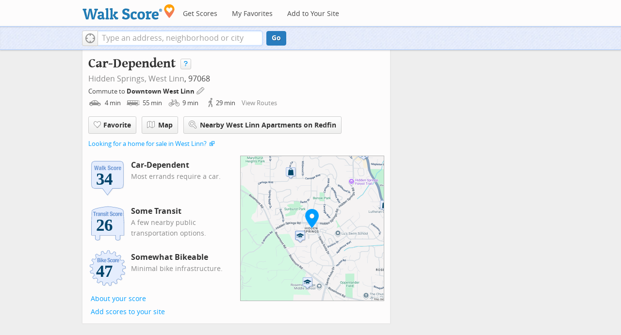

--- FILE ---
content_type: text/css
request_url: https://pp.walk.sc/_/s/_g/672a293e3aa1498523c2df1c5553a33a.css
body_size: 48349
content:
@charset "UTF-8";article,aside,details,figcaption,figure,footer,header,hgroup,nav,section{display:block}audio,canvas,video{display:inline-block;*display:inline;*zoom:1}audio:not([controls]){display:none}[hidden]{display:none}html,body,body.responsive,#content{margin:0;padding:0}html{font-size:100%;overflow-y:scroll;-webkit-text-size-adjust:100%;-ms-text-size-adjust:100%}body{font-size:11px;line-height:1.231}body,button,input,select,textarea{font-family:"Open Sans",Helvetica,Arial,sans-serif;color:#444}input[type="button"]{color:#000}textarea{padding:0}a{color:#009eff;cursor:pointer;text-decoration:none}a:visited{color:#009eff}a:hover{color:#777;text-decoration:underline}abbr[title]{border-bottom:1px dotted}b,strong{font-weight:bold}blockquote{margin:1em 40px}dfn{font-style:italic}h1,h2{font-family:"Wentium Book Basic",serif;font-weight:bold;color:#444}h3,h4,h5,h6{font-family:"Open Sans",Helvetica,Arial,sans-serif;font-weight:bold;color:#444}h2,h2 a{font-size:18px;margin:12px 0 4px;padding-bottom:8px}h5,h5 a,h5 a:link,h5 a:visited{font-size:16px;text-decoration:none;margin:10px 0;color:#444}h5 a:hover{color:#009eff}hr{display:block;height:1px;border:0;border-top:1px solid #ccc;margin:1em 0;padding:0}ins{background:#ff9;color:#000;text-decoration:none}mark{background:#ff0;color:#000;font-style:italic;font-weight:bold}pre,code,kbd,samp{font-family:monospace,serif;_font-family:'courier new',monospace;font-size:1em}pre{white-space:pre;white-space:pre-wrap;word-wrap:break-word}q{quotes:none}q:before,q:after{content:"";content:none}small{font-size:85%}sub,sup{font-size:75%;line-height:0;position:relative;vertical-align:baseline}sup{top:-0.5em}sub{bottom:-0.25em}ul,ol{margin:1em 0;list-style-type:none}ol{padding:0 0 0 15px}ul{padding:0 0 0 5px}li{padding:0;margin:0}dd{margin:0 0 0 40px}nav ul,nav ol{list-style:none;list-style-image:none;margin:0;padding:0}img{border:0;-ms-interpolation-mode:bicubic;vertical-align:middle}svg:not(:root){overflow:hidden}figure{margin:0}form{margin:0}fieldset{border:0;margin:0;padding:0}legend{border:0;*margin-left:-7px;padding:0}button,input,select,textarea{font-size:100%;margin:0;vertical-align:baseline;*vertical-align:middle}button,input{line-height:normal;*overflow:visible}table button,table input{*overflow:auto}input[type="button"],input[type="reset"],input[type="submit"]{cursor:pointer;-webkit-appearance:button}button{cursor:pointer;-webkit-appearance:none;display:inline;padding:0;border:0;background:0;box-sizing:content-box}button.buttonLink{color:#009eff}button.buttonLink:hover{text-decoration:underline}input[type="checkbox"],input[type="radio"]{box-sizing:border-box;padding:0}input[type="search"]{-webkit-appearance:textfield;-moz-box-sizing:content-box;-webkit-box-sizing:content-box;box-sizing:content-box}input[type="search"]::-webkit-search-decoration{-webkit-appearance:none}button::-moz-focus-inner,input::-moz-focus-inner{border:0;padding:0}textarea{overflow:auto;vertical-align:top;resize:vertical}input:invalid,textarea:invalid{box-shadow:none}table{border-collapse:collapse;border-spacing:0;width:100%}td{vertical-align:top}.no-select::selection,.no-select::selection>*{background:transparent}.no-select::-moz-selection,.no-select::selection>*{background:transparent}.no-select{-webkit-user-select:none;-khtml-user-select:none;-moz-user-select:-moz-none;-ms-user-select:none;user-select:none}.no-select textarea,.no-select input[type="text"]{-webkit-user-select:text;-khtml-user-select:text;-moz-user-select:-moz-text;-ms-user-select:text;user-select:text}textarea::selection,input[type="text"]::selection{background:#acf !important}textarea::-moz-selection,input[type="text"]::-moz-selection{background:#acf !important}code{font-family:"Courier New",Courier,mono;background-color:#f8f8f8;border:1px solid #dadada;padding:0 4px 1px}code.inline{display:inline}/*! jQuery UI - v1.10.4 - 2014-05-15
* http://jqueryui.com
* Includes: jquery.ui.core.css, jquery.ui.resizable.css, jquery.ui.autocomplete.css, jquery.ui.datepicker.css, jquery.ui.menu.css, jquery.ui.slider.css, jquery.ui.theme.css
* To view and modify this theme, visit http://jqueryui.com/themeroller/?ffDefault=verdana&fwDefault=bold&fsDefault=12px&cornerRadius=4px&bgColorHeader=%23e8eefc&bgTextureHeader=flat&bgImgOpacityHeader=100&borderColorHeader=%23aaccff&fcHeader=%23333&iconColorHeader=%2372a7cf&bgColorContent=%23f2f4f7&bgTextureContent=highlight_hard&bgImgOpacityContent=100&borderColorContent=%23bbb&fcContent=%23444&iconColorContent=%2372a7cf&bgColorDefault=%23f1f6fb&bgTextureDefault=flat&bgImgOpacityDefault=80&borderColorDefault=%23d8ddeb&fcDefault=%233477A2&iconColorDefault=%233d80b3&bgColorHover=%23e4f1fb&bgTextureHover=glass&bgImgOpacityHover=100&borderColorHover=%2374b2e2&fcHover=%23009eff&iconColorHover=%232694e8&bgColorActive=%23009eff&bgTextureActive=flat&bgImgOpacityActive=0&borderColorActive=%23009eff&fcActive=%23fff&iconColorActive=%23ffffff&bgColorHighlight=%23ffffff&bgTextureHighlight=highlight_soft&bgImgOpacityHighlight=25&borderColorHighlight=%23009eff&fcHighlight=%23009eff&iconColorHighlight=%232e83ff&bgColorError=%23cd0a0a&bgTextureError=flat&bgImgOpacityError=15&borderColorError=%23cd0a0a&fcError=%23ffffff&iconColorError=%23ffffff&bgColorOverlay=%23eeeeee&bgTextureOverlay=diagonals_thick&bgImgOpacityOverlay=90&opacityOverlay=80&bgColorShadow=%23000000&bgTextureShadow=highlight_hard&bgImgOpacityShadow=70&opacityShadow=30&thicknessShadow=7px&offsetTopShadow=-7px&offsetLeftShadow=-7px&cornerRadiusShadow=8px
* Copyright 2014 jQuery Foundation and other contributors; Licensed MIT */.ui-helper-hidden{display:none}.ui-helper-hidden-accessible{border:0;clip:rect(0 0 0 0);height:1px;margin:-1px;overflow:hidden;padding:0;position:absolute;width:1px}.ui-helper-reset{margin:0;padding:0;border:0;outline:0;line-height:1.3;text-decoration:none;font-size:100%;list-style:none}.ui-helper-clearfix:before,.ui-helper-clearfix:after{content:"";display:table;border-collapse:collapse}.ui-helper-clearfix:after{clear:both}.ui-helper-clearfix{min-height:0}.ui-helper-zfix{width:100%;height:100%;top:0;left:0;position:absolute;opacity:0;filter:Alpha(Opacity=0)}.ui-front{z-index:100}.ui-state-disabled{cursor:default !important}.ui-icon{display:block;text-indent:-99999px;overflow:hidden;background-repeat:no-repeat}.ui-widget-overlay{position:fixed;top:0;left:0;width:100%;height:100%}.ui-resizable{position:relative}.ui-resizable-handle{position:absolute;font-size:.1px;display:block}.ui-resizable-disabled .ui-resizable-handle,.ui-resizable-autohide .ui-resizable-handle{display:none}.ui-resizable-n{cursor:n-resize;height:7px;width:100%;top:-5px;left:0}.ui-resizable-s{cursor:s-resize;height:7px;width:100%;bottom:-5px;left:0}.ui-resizable-e{cursor:e-resize;width:7px;right:-5px;top:0;height:100%}.ui-resizable-w{cursor:w-resize;width:7px;left:-5px;top:0;height:100%}.ui-resizable-se{cursor:se-resize;width:12px;height:12px;right:1px;bottom:1px}.ui-resizable-sw{cursor:sw-resize;width:9px;height:9px;left:-5px;bottom:-5px}.ui-resizable-nw{cursor:nw-resize;width:9px;height:9px;left:-5px;top:-5px}.ui-resizable-ne{cursor:ne-resize;width:9px;height:9px;right:-5px;top:-5px}.ui-autocomplete{position:absolute;top:0;left:0;cursor:default}.ui-datepicker{width:17em;padding:.2em .2em 0;display:none}.ui-datepicker .ui-datepicker-header{position:relative;padding:.2em 0}.ui-datepicker .ui-datepicker-prev,.ui-datepicker .ui-datepicker-next{position:absolute;top:2px;width:1.8em;height:1.8em}.ui-datepicker .ui-datepicker-prev-hover,.ui-datepicker .ui-datepicker-next-hover{top:1px}.ui-datepicker .ui-datepicker-prev{left:2px}.ui-datepicker .ui-datepicker-next{right:2px}.ui-datepicker .ui-datepicker-prev-hover{left:1px}.ui-datepicker .ui-datepicker-next-hover{right:1px}.ui-datepicker .ui-datepicker-prev span,.ui-datepicker .ui-datepicker-next span{display:block;position:absolute;left:50%;margin-left:-8px;top:50%;margin-top:-8px}.ui-datepicker .ui-datepicker-title{margin:0 2.3em;line-height:1.8em;text-align:center}.ui-datepicker .ui-datepicker-title select{font-size:1em;margin:1px 0}.ui-datepicker select.ui-datepicker-month,.ui-datepicker select.ui-datepicker-year{width:49%}.ui-datepicker table{width:100%;font-size:.9em;border-collapse:collapse;margin:0 0 .4em}.ui-datepicker th{padding:.7em .3em;text-align:center;font-weight:bold;border:0}.ui-datepicker td{border:0;padding:1px}.ui-datepicker td span,.ui-datepicker td a{display:block;padding:.2em;text-align:right;text-decoration:none}.ui-datepicker .ui-datepicker-buttonpane{background-image:none;margin:.7em 0 0 0;padding:0 .2em;border-left:0;border-right:0;border-bottom:0}.ui-datepicker .ui-datepicker-buttonpane button{float:right;margin:.5em .2em .4em;cursor:pointer;padding:.2em .6em .3em .6em;width:auto;overflow:visible}.ui-datepicker .ui-datepicker-buttonpane button.ui-datepicker-current{float:left}.ui-datepicker.ui-datepicker-multi{width:auto}.ui-datepicker-multi .ui-datepicker-group{float:left}.ui-datepicker-multi .ui-datepicker-group table{width:95%;margin:0 auto .4em}.ui-datepicker-multi-2 .ui-datepicker-group{width:50%}.ui-datepicker-multi-3 .ui-datepicker-group{width:33.3%}.ui-datepicker-multi-4 .ui-datepicker-group{width:25%}.ui-datepicker-multi .ui-datepicker-group-last .ui-datepicker-header,.ui-datepicker-multi .ui-datepicker-group-middle .ui-datepicker-header{border-left-width:0}.ui-datepicker-multi .ui-datepicker-buttonpane{clear:left}.ui-datepicker-row-break{clear:both;width:100%;font-size:0}.ui-datepicker-rtl{direction:rtl}.ui-datepicker-rtl .ui-datepicker-prev{right:2px;left:auto}.ui-datepicker-rtl .ui-datepicker-next{left:2px;right:auto}.ui-datepicker-rtl .ui-datepicker-prev:hover{right:1px;left:auto}.ui-datepicker-rtl .ui-datepicker-next:hover{left:1px;right:auto}.ui-datepicker-rtl .ui-datepicker-buttonpane{clear:right}.ui-datepicker-rtl .ui-datepicker-buttonpane button{float:left}.ui-datepicker-rtl .ui-datepicker-buttonpane button.ui-datepicker-current,.ui-datepicker-rtl .ui-datepicker-group{float:right}.ui-datepicker-rtl .ui-datepicker-group-last .ui-datepicker-header,.ui-datepicker-rtl .ui-datepicker-group-middle .ui-datepicker-header{border-right-width:0;border-left-width:1px}.ui-menu{list-style:none;padding:2px;margin:0;display:block;outline:0}.ui-menu .ui-menu{margin-top:-3px;position:absolute}.ui-menu .ui-menu-item{margin:0;padding:0;width:100%;list-style-image:url([data-uri])}.ui-menu .ui-menu-divider{margin:5px -2px 5px -2px;height:0;font-size:0;line-height:0;border-width:1px 0 0 0}.ui-menu .ui-menu-item a{text-decoration:none;display:block;padding:2px .4em;line-height:1.5;min-height:0;font-weight:normal}.ui-menu .ui-menu-item a.ui-state-focus,.ui-menu .ui-menu-item a.ui-state-active{font-weight:normal;margin:-1px}.ui-menu .ui-state-disabled{font-weight:normal;margin:.4em 0 .2em;line-height:1.5}.ui-menu .ui-state-disabled a{cursor:default}.ui-menu-icons{position:relative}.ui-menu-icons .ui-menu-item a{position:relative;padding-left:2em}.ui-menu .ui-icon{position:absolute;top:.2em;left:.2em}.ui-menu .ui-menu-icon{position:static;float:right}.ui-slider{position:relative;text-align:left}.ui-slider .ui-slider-handle{position:absolute;z-index:2;width:1.2em;height:1.2em;cursor:default}.ui-slider .ui-slider-range{position:absolute;z-index:1;font-size:.7em;display:block;border:0;background-position:0 0}.ui-slider.ui-state-disabled .ui-slider-handle,.ui-slider.ui-state-disabled .ui-slider-range{filter:inherit}.ui-slider-horizontal{height:.8em}.ui-slider-horizontal .ui-slider-handle{top:-.3em;margin-left:-.6em}.ui-slider-horizontal .ui-slider-range{top:0;height:100%}.ui-slider-horizontal .ui-slider-range-min{left:0}.ui-slider-horizontal .ui-slider-range-max{right:0}.ui-slider-vertical{width:.8em;height:100px}.ui-slider-vertical .ui-slider-handle{left:-.3em;margin-left:0;margin-bottom:-.6em}.ui-slider-vertical .ui-slider-range{left:0;width:100%}.ui-slider-vertical .ui-slider-range-min{bottom:0}.ui-slider-vertical .ui-slider-range-max{top:0}.ui-widget{font-family:verdana;font-size:12px}.ui-widget .ui-widget{font-size:1em}.ui-widget input,.ui-widget select,.ui-widget textarea,.ui-widget button{font-family:verdana;font-size:1em}.ui-widget-content{border:1px solid #bbb;background:#f2f4f7 url("//cdn2.walk.sc/2/css/images/ui-bg_highlight-hard_100_f2f4f7_1x100.png") 50% top repeat-x;color:#444}.ui-widget-content a{color:#444}.ui-widget-header{border:1px solid #acf;background:#e8eefc url("//cdn2.walk.sc/2/css/images/ui-bg_flat_100_e8eefc_40x100.png") 50% 50% repeat-x;color:#333;font-weight:bold}.ui-widget-header a{color:#333}.ui-state-default,.ui-widget-content .ui-state-default,.ui-widget-header .ui-state-default{border:1px solid #d8ddeb;background:#f1f6fb url("//cdn2.walk.sc/2/css/images/ui-bg_flat_80_f1f6fb_40x100.png") 50% 50% repeat-x;font-weight:bold;color:#3477a2}.ui-state-default a,.ui-state-default a:link,.ui-state-default a:visited{color:#3477a2;text-decoration:none}.ui-state-hover,.ui-widget-content .ui-state-hover,.ui-widget-header .ui-state-hover,.ui-state-focus,.ui-widget-content .ui-state-focus,.ui-widget-header .ui-state-focus{border:1px solid #74b2e2;background:#e4f1fb url("//cdn2.walk.sc/2/css/images/ui-bg_glass_100_e4f1fb_1x400.png") 50% 50% repeat-x;font-weight:bold;color:#009eff}.ui-state-hover a,.ui-state-hover a:hover,.ui-state-hover a:link,.ui-state-hover a:visited,.ui-state-focus a,.ui-state-focus a:hover,.ui-state-focus a:link,.ui-state-focus a:visited{color:#009eff;text-decoration:none}.ui-state-active,.ui-widget-content .ui-state-active,.ui-widget-header .ui-state-active{border:1px solid #009eff;background:#009eff url("//cdn2.walk.sc/2/css/images/ui-bg_flat_0_009eff_40x100.png") 50% 50% repeat-x;font-weight:bold;color:#fff}.ui-state-active a,.ui-state-active a:link,.ui-state-active a:visited{color:#fff;text-decoration:none}.ui-state-highlight,.ui-widget-content .ui-state-highlight,.ui-widget-header .ui-state-highlight{border:1px solid #009eff;background:#fff url("//cdn2.walk.sc/2/css/images/ui-bg_highlight-soft_25_ffffff_1x100.png") 50% top repeat-x;color:#009eff}.ui-state-highlight a,.ui-widget-content .ui-state-highlight a,.ui-widget-header .ui-state-highlight a{color:#009eff}.ui-state-error,.ui-widget-content .ui-state-error,.ui-widget-header .ui-state-error{border:1px solid #cd0a0a;background:#cd0a0a url("//cdn2.walk.sc/2/css/images/ui-bg_flat_15_cd0a0a_40x100.png") 50% 50% repeat-x;color:#fff}.ui-state-error a,.ui-widget-content .ui-state-error a,.ui-widget-header .ui-state-error a{color:#fff}.ui-state-error-text,.ui-widget-content .ui-state-error-text,.ui-widget-header .ui-state-error-text{color:#fff}.ui-priority-primary,.ui-widget-content .ui-priority-primary,.ui-widget-header .ui-priority-primary{font-weight:bold}.ui-priority-secondary,.ui-widget-content .ui-priority-secondary,.ui-widget-header .ui-priority-secondary{opacity:.7;filter:Alpha(Opacity=70);font-weight:normal}.ui-state-disabled,.ui-widget-content .ui-state-disabled,.ui-widget-header .ui-state-disabled{opacity:.35;filter:Alpha(Opacity=35);background-image:none}.ui-state-disabled .ui-icon{filter:Alpha(Opacity=35)}.ui-icon{width:16px;height:16px}.ui-icon,.ui-widget-content .ui-icon{background-image:url("//cdn2.walk.sc/2/css/images/ui-icons_72a7cf_256x240.png")}.ui-widget-header .ui-icon{background-image:url("//cdn2.walk.sc/2/css/images/ui-icons_72a7cf_256x240.png")}.ui-state-default .ui-icon{background-image:url("//cdn2.walk.sc/2/css/images/ui-icons_3d80b3_256x240.png")}.ui-state-hover .ui-icon,.ui-state-focus .ui-icon{background-image:url("//cdn2.walk.sc/2/css/images/ui-icons_2694e8_256x240.png")}.ui-state-active .ui-icon{background-image:url("//cdn2.walk.sc/2/css/images/ui-icons_ffffff_256x240.png")}.ui-state-highlight .ui-icon{background-image:url("//cdn2.walk.sc/2/css/images/ui-icons_2e83ff_256x240.png")}.ui-state-error .ui-icon,.ui-state-error-text .ui-icon{background-image:url("//cdn2.walk.sc/2/css/images/ui-icons_ffffff_256x240.png")}.ui-icon-blank{background-position:16px 16px}.ui-icon-carat-1-n{background-position:0 0}.ui-icon-carat-1-ne{background-position:-16px 0}.ui-icon-carat-1-e{background-position:-32px 0}.ui-icon-carat-1-se{background-position:-48px 0}.ui-icon-carat-1-s{background-position:-64px 0}.ui-icon-carat-1-sw{background-position:-80px 0}.ui-icon-carat-1-w{background-position:-96px 0}.ui-icon-carat-1-nw{background-position:-112px 0}.ui-icon-carat-2-n-s{background-position:-128px 0}.ui-icon-carat-2-e-w{background-position:-144px 0}.ui-icon-triangle-1-n{background-position:0 -16px}.ui-icon-triangle-1-ne{background-position:-16px -16px}.ui-icon-triangle-1-e{background-position:-32px -16px}.ui-icon-triangle-1-se{background-position:-48px -16px}.ui-icon-triangle-1-s{background-position:-64px -16px}.ui-icon-triangle-1-sw{background-position:-80px -16px}.ui-icon-triangle-1-w{background-position:-96px -16px}.ui-icon-triangle-1-nw{background-position:-112px -16px}.ui-icon-triangle-2-n-s{background-position:-128px -16px}.ui-icon-triangle-2-e-w{background-position:-144px -16px}.ui-icon-arrow-1-n{background-position:0 -32px}.ui-icon-arrow-1-ne{background-position:-16px -32px}.ui-icon-arrow-1-e{background-position:-32px -32px}.ui-icon-arrow-1-se{background-position:-48px -32px}.ui-icon-arrow-1-s{background-position:-64px -32px}.ui-icon-arrow-1-sw{background-position:-80px -32px}.ui-icon-arrow-1-w{background-position:-96px -32px}.ui-icon-arrow-1-nw{background-position:-112px -32px}.ui-icon-arrow-2-n-s{background-position:-128px -32px}.ui-icon-arrow-2-ne-sw{background-position:-144px -32px}.ui-icon-arrow-2-e-w{background-position:-160px -32px}.ui-icon-arrow-2-se-nw{background-position:-176px -32px}.ui-icon-arrowstop-1-n{background-position:-192px -32px}.ui-icon-arrowstop-1-e{background-position:-208px -32px}.ui-icon-arrowstop-1-s{background-position:-224px -32px}.ui-icon-arrowstop-1-w{background-position:-240px -32px}.ui-icon-arrowthick-1-n{background-position:0 -48px}.ui-icon-arrowthick-1-ne{background-position:-16px -48px}.ui-icon-arrowthick-1-e{background-position:-32px -48px}.ui-icon-arrowthick-1-se{background-position:-48px -48px}.ui-icon-arrowthick-1-s{background-position:-64px -48px}.ui-icon-arrowthick-1-sw{background-position:-80px -48px}.ui-icon-arrowthick-1-w{background-position:-96px -48px}.ui-icon-arrowthick-1-nw{background-position:-112px -48px}.ui-icon-arrowthick-2-n-s{background-position:-128px -48px}.ui-icon-arrowthick-2-ne-sw{background-position:-144px -48px}.ui-icon-arrowthick-2-e-w{background-position:-160px -48px}.ui-icon-arrowthick-2-se-nw{background-position:-176px -48px}.ui-icon-arrowthickstop-1-n{background-position:-192px -48px}.ui-icon-arrowthickstop-1-e{background-position:-208px -48px}.ui-icon-arrowthickstop-1-s{background-position:-224px -48px}.ui-icon-arrowthickstop-1-w{background-position:-240px -48px}.ui-icon-arrowreturnthick-1-w{background-position:0 -64px}.ui-icon-arrowreturnthick-1-n{background-position:-16px -64px}.ui-icon-arrowreturnthick-1-e{background-position:-32px -64px}.ui-icon-arrowreturnthick-1-s{background-position:-48px -64px}.ui-icon-arrowreturn-1-w{background-position:-64px -64px}.ui-icon-arrowreturn-1-n{background-position:-80px -64px}.ui-icon-arrowreturn-1-e{background-position:-96px -64px}.ui-icon-arrowreturn-1-s{background-position:-112px -64px}.ui-icon-arrowrefresh-1-w{background-position:-128px -64px}.ui-icon-arrowrefresh-1-n{background-position:-144px -64px}.ui-icon-arrowrefresh-1-e{background-position:-160px -64px}.ui-icon-arrowrefresh-1-s{background-position:-176px -64px}.ui-icon-arrow-4{background-position:0 -80px}.ui-icon-arrow-4-diag{background-position:-16px -80px}.ui-icon-extlink{background-position:-32px -80px}.ui-icon-newwin{background-position:-48px -80px}.ui-icon-refresh{background-position:-64px -80px}.ui-icon-shuffle{background-position:-80px -80px}.ui-icon-transfer-e-w{background-position:-96px -80px}.ui-icon-transferthick-e-w{background-position:-112px -80px}.ui-icon-folder-collapsed{background-position:0 -96px}.ui-icon-folder-open{background-position:-16px -96px}.ui-icon-document{background-position:-32px -96px}.ui-icon-document-b{background-position:-48px -96px}.ui-icon-note{background-position:-64px -96px}.ui-icon-mail-closed{background-position:-80px -96px}.ui-icon-mail-open{background-position:-96px -96px}.ui-icon-suitcase{background-position:-112px -96px}.ui-icon-comment{background-position:-128px -96px}.ui-icon-person{background-position:-144px -96px}.ui-icon-print{background-position:-160px -96px}.ui-icon-trash{background-position:-176px -96px}.ui-icon-locked{background-position:-192px -96px}.ui-icon-unlocked{background-position:-208px -96px}.ui-icon-bookmark{background-position:-224px -96px}.ui-icon-tag{background-position:-240px -96px}.ui-icon-home{background-position:0 -112px}.ui-icon-flag{background-position:-16px -112px}.ui-icon-calendar{background-position:-32px -112px}.ui-icon-cart{background-position:-48px -112px}.ui-icon-pencil{background-position:-64px -112px}.ui-icon-clock{background-position:-80px -112px}.ui-icon-disk{background-position:-96px -112px}.ui-icon-calculator{background-position:-112px -112px}.ui-icon-zoomin{background-position:-128px -112px}.ui-icon-zoomout{background-position:-144px -112px}.ui-icon-search{background-position:-160px -112px}.ui-icon-wrench{background-position:-176px -112px}.ui-icon-gear{background-position:-192px -112px}.ui-icon-heart{background-position:-208px -112px}.ui-icon-star{background-position:-224px -112px}.ui-icon-link{background-position:-240px -112px}.ui-icon-cancel{background-position:0 -128px}.ui-icon-plus{background-position:-16px -128px}.ui-icon-plusthick{background-position:-32px -128px}.ui-icon-minus{background-position:-48px -128px}.ui-icon-minusthick{background-position:-64px -128px}.ui-icon-close{background-position:-80px -128px}.ui-icon-closethick{background-position:-96px -128px}.ui-icon-key{background-position:-112px -128px}.ui-icon-lightbulb{background-position:-128px -128px}.ui-icon-scissors{background-position:-144px -128px}.ui-icon-clipboard{background-position:-160px -128px}.ui-icon-copy{background-position:-176px -128px}.ui-icon-contact{background-position:-192px -128px}.ui-icon-image{background-position:-208px -128px}.ui-icon-video{background-position:-224px -128px}.ui-icon-script{background-position:-240px -128px}.ui-icon-alert{background-position:0 -144px}.ui-icon-info{background-position:-16px -144px}.ui-icon-notice{background-position:-32px -144px}.ui-icon-help{background-position:-48px -144px}.ui-icon-check{background-position:-64px -144px}.ui-icon-bullet{background-position:-80px -144px}.ui-icon-radio-on{background-position:-96px -144px}.ui-icon-radio-off{background-position:-112px -144px}.ui-icon-pin-w{background-position:-128px -144px}.ui-icon-pin-s{background-position:-144px -144px}.ui-icon-play{background-position:0 -160px}.ui-icon-pause{background-position:-16px -160px}.ui-icon-seek-next{background-position:-32px -160px}.ui-icon-seek-prev{background-position:-48px -160px}.ui-icon-seek-end{background-position:-64px -160px}.ui-icon-seek-start{background-position:-80px -160px}.ui-icon-seek-first{background-position:-80px -160px}.ui-icon-stop{background-position:-96px -160px}.ui-icon-eject{background-position:-112px -160px}.ui-icon-volume-off{background-position:-128px -160px}.ui-icon-volume-on{background-position:-144px -160px}.ui-icon-power{background-position:0 -176px}.ui-icon-signal-diag{background-position:-16px -176px}.ui-icon-signal{background-position:-32px -176px}.ui-icon-battery-0{background-position:-48px -176px}.ui-icon-battery-1{background-position:-64px -176px}.ui-icon-battery-2{background-position:-80px -176px}.ui-icon-battery-3{background-position:-96px -176px}.ui-icon-circle-plus{background-position:0 -192px}.ui-icon-circle-minus{background-position:-16px -192px}.ui-icon-circle-close{background-position:-32px -192px}.ui-icon-circle-triangle-e{background-position:-48px -192px}.ui-icon-circle-triangle-s{background-position:-64px -192px}.ui-icon-circle-triangle-w{background-position:-80px -192px}.ui-icon-circle-triangle-n{background-position:-96px -192px}.ui-icon-circle-arrow-e{background-position:-112px -192px}.ui-icon-circle-arrow-s{background-position:-128px -192px}.ui-icon-circle-arrow-w{background-position:-144px -192px}.ui-icon-circle-arrow-n{background-position:-160px -192px}.ui-icon-circle-zoomin{background-position:-176px -192px}.ui-icon-circle-zoomout{background-position:-192px -192px}.ui-icon-circle-check{background-position:-208px -192px}.ui-icon-circlesmall-plus{background-position:0 -208px}.ui-icon-circlesmall-minus{background-position:-16px -208px}.ui-icon-circlesmall-close{background-position:-32px -208px}.ui-icon-squaresmall-plus{background-position:-48px -208px}.ui-icon-squaresmall-minus{background-position:-64px -208px}.ui-icon-squaresmall-close{background-position:-80px -208px}.ui-icon-grip-dotted-vertical{background-position:0 -224px}.ui-icon-grip-dotted-horizontal{background-position:-16px -224px}.ui-icon-grip-solid-vertical{background-position:-32px -224px}.ui-icon-grip-solid-horizontal{background-position:-48px -224px}.ui-icon-gripsmall-diagonal-se{background-position:-64px -224px}.ui-icon-grip-diagonal-se{background-position:-80px -224px}.ui-corner-all,.ui-corner-top,.ui-corner-left,.ui-corner-tl{border-top-left-radius:4px}.ui-corner-all,.ui-corner-top,.ui-corner-right,.ui-corner-tr{border-top-right-radius:4px}.ui-corner-all,.ui-corner-bottom,.ui-corner-left,.ui-corner-bl{border-bottom-left-radius:4px}.ui-corner-all,.ui-corner-bottom,.ui-corner-right,.ui-corner-br{border-bottom-right-radius:4px}.ui-widget-overlay{background:#eee url("//cdn2.walk.sc/2/css/images/ui-bg_diagonals-thick_90_eeeeee_40x40.png") 50% 50% repeat;opacity:.8;filter:Alpha(Opacity=80)}.ui-widget-shadow{margin:-7px 0 0 -7px;padding:7px;background:#000 url("//cdn2.walk.sc/2/css/images/ui-bg_highlight-hard_70_000000_1x100.png") 50% top repeat-x;opacity:.3;filter:Alpha(Opacity=30);border-radius:8px}#g-overlay{display:none}#g-overlay.visible{display:block}#g-overlay.disabled{display:none !important}#g-overlay:hover{cursor:pointer}#g-overlay:hover *{cursor:pointer}#above-map{display:none;position:absolute;left:0;top:0;width:100%;height:25px}#above-map.active{display:block}#g-container{position:relative;width:100%;height:100%;background:#fff;overflow:hidden}#g-overlay{position:absolute;right:2px;top:2px;text-align:right;overflow:hidden;white-space:nowrap;z-index:20;display:none}.map_key{border-radius:2px;background-color:rgba(255,255,255,0.9);box-shadow:rgba(0,0,0,0.29804) 0 1px 4px -1px;position:absolute;top:5px;padding:2px 4px;z-index:19;right:130px;height:18px}.map_key.background_solid{background-color:white}.map_key img{vertical-align:top !important}.map_key.transparent{padding:0;background-color:transparent;box-shadow:none}.map_key .walkshed_color,.map_key .transit_color{background-color:#4ead42;width:14px;height:14px;margin:1px 0;float:left}.map_key .walkshed_label,.map_key .transit_label{font:11px/17px Verdana,Arial,Helvetica,sans-serif;padding-left:18px}.map_key .transit_label{padding-left:2px;padding-right:4px;text-align:right}#walkshed_map_key{width:90px}#transit_map_key{width:90px}.map_key .worst,.map_key .best{font-size:10px;line-height:10px;position:absolute;bottom:1px}.map_key .worst{left:4px}.map_key .best{right:4px}#transit_slider{position:absolute;z-index:1000;top:8px}#map-module-selector .enticement{font:11px/17px Verdana,Arial,Helvetica,sans-serif;float:right;padding:2px 4px;background-color:white;border:1px solid #777}#map-module-selector.active .enticement{border-bottom:0;z-index:21;margin-bottom:-1px}#map-module-selector .options{max-width:100%;clear:both;text-align:left;background-color:white;border:1px solid #777;z-index:20;display:none}#map-module-selector.active .options{display:block}#map-module-selector .options div{font:11px/17px Verdana,Arial,Helvetica,sans-serif;margin:2px;padding:2px 10px}#map-module-selector .options div:hover{background-color:#d1e2f5}#map-module-selector .options div.selected{background-color:#78a3df;color:white;font-weight:bold}#g-overlay input{position:absolute;padding:0;margin:0;top:2px;left:5px;vertical-align:top;width:13px;height:13px;overflow:hidden;font-size:10px}#g-overlay label{position:absolute;top:2px;left:21px}#map-element,#pano-wrap{width:100%;height:100%;position:absolute;left:0;top:0}#pano{width:100%;height:100%}#map-element{z-index:0}#ws-dialog{display:none;z-index:2000;text-align:left;background-color:#fff;position:absolute;top:20px;left:20px;border:2px solid #acf;padding:14px 0 14px 0;width:384px;border-radius:8px;-moz-border-radius:8px;-webkit-border-radius:8px;overflow:hidden}#ws-dialog>.content{margin:3px 10px 3px 18px;padding:0}#ws-dialog.wide{width:460px}#ws-dialog.fullscreen{padding:0;overflow:visible}#ws-dialog.fullscreen.enhanced{border:0;-webkit-box-shadow:1px 1px 10px 0 rgba(50,50,50,0.8);-moz-box-shadow:1px 1px 10px 0 rgba(50,50,50,0.8);box-shadow:1px 1px 10px 0 rgba(50,50,50,0.8)}#ws-dialog.fullscreen .content{margin:0}#ws-dialog .dialog-footer-left{position:absolute;bottom:8px;left:70px}#ws-dialog .dialog-footer-right{position:absolute;bottom:8px;right:70px}#ws-dialog .dialog-footer-left.icons-share-button{bottom:6px}#ws-dialog.alert{padding:24px 10px 24px 10px}.action input{float:right;clear:both;padding:0;margin:5px 12px 5px 0}.close-box{position:absolute;top:5px;right:5px;cursor:pointer}img.dialog-icon{margin:0 14px 65px 10px;float:left}#popupMask{position:absolute;z-index:1200;top:0;left:0;width:100%;height:100%;opacity:.4;filter:alpha(opacity=40);background-color:#333;background-image:url("//cdn2.walk.sc/2/images/modalBG.png") !important;background-image:none;background-repeat:repeat;display:none}#popupMask.white{background-color:#fff;opacity:.8;filter:alpha(opacity=80);background-image:url("//cdn2.walk.sc/2/images/modalBG-white.png") !important}#ws-dialog p,#ws-dialog h1,#ws-dialog h2,#ws-dialog h3,#ws-dialog label{margin:5px 15px 5px 0}#ws-dialog p.medsmallfont{font-size:11px}#ws-dialog p,#ws-dialog label{text-align:left}#ws-dialog.magify p{font-size:14px}#ws-dialog.bold p{font-weight:bold;line-height:1.2em;margin-bottom:8px}#ws-dialog label span,#ws-dialog p.hint{font:10px/20px "Open Sans",Helvetica,Arial,sans-serif;color:#888}#ws-dialog p a{text-decoration:underline}#ws-dialog h2{color:#b14900;font-size:12px}#ws-dialog h3,#ws-dialog h3 a{font:bold 20px "Wentium Book Basic",serif;padding:0;margin-top:2px;margin-bottom:12px;text-align:left;text-decoration:none}#ws-dialog h3.tight{margin-right:30px}#ws-dialog h5{font:16px/18px "Open Sans",Helvetica,Arial,sans-serif;padding:12px;font-weight:bold;color:#666;text-align:left}#ws-dialog h6{font:12px/16px "Open Sans",Helvetica,Arial,sans-serif;margin:0 12px 3px 12px;padding:10px 0 0 0;font-weight:bold;color:#b14900;text-align:left;clear:both}#ws-dialog textarea{width:240px;margin-top:2px;margin-right:12px;margin-bottom:14px}#ws-dialog div.notice{margin:8px 0}#ws-dialog .notice p,#ws-dialog p.notice{margin-bottom:4px;padding:0}#ws-dialog img.alert-image{margin:0 8px 4px 30px;float:left}#ws-dialog form select{margin-top:2px}#ws-dialog form input[type="text"]{padding:4px;width:298px}#ws-dialog.alert input[type="button"]{float:right;margin-right:32px;margin-top:25px;width:75px;height:21px}#ws-dialog.wide-dialog{width:370px;border:1px solid #acf;padding:10px 0 5px 0;text-align:left}#ws-dialog.place-comments{width:414px;border:1px solid #acf;padding:10px 10px 24px 10px;text-align:left}#ws-dialog.curate-place{width:400px;padding:10px 10px 12px 10px;text-align:left}#curation-messaging,p#curation-messaging{height:25px;overflow:hidden;background-color:#fff;float:left}#curation-messaging p,p#curation-messaging p{font-size:1em}#curate-form #user-login{clear:both}#ws-dialog.login-only .form-error-message{display:none}#ws-dialog.add-place #curate-form #curate-remove{float:right;margin-right:15px}#ws-dialog.add-place{width:620px;border:1px solid #acf;padding:10px 10px 12px 10px;text-align:left}#ws-dialog.add-place #curate-form .float-right{margin-bottom:4px}#ws-dialog .vertical-spaced-form input[type=text],#ws-dialog .vertical-spaced-form select{margin-bottom:10px}#curate-form #place-type-select{width:156px;margin-right:10px}.add-place #curate-photo-upload{width:336px;float:left;clear:right;padding-left:44px;position:relative;margin-bottom:14px}#ws-mo-dialog #curate-photo-upload span.addphoto{top:12px;left:0}#curate-photo-upload input{margin-top:4px}#curate-photo-upload.comment{margin-bottom:6px}#add-map{width:245px;height:264px;margin:21px 15px 0 0;border:1px solid #ccc;background-color:#efefef}.remove-place .ws-default input[type="radio"]{margin-bottom:14px}#dupe-listing{margin-top:-4px}#ws-dialog.add-place textarea{width:298px;height:65px}#ws-dialog input[type=text]{text-align:left}#ws-dialog hr{width:320px}p#social-label{float:left}.ipad #social-label{display:none}#ws-dialog a.addthis_button_google_plusone{margin-top:4px}#ws-dialog .edit-place-link{position:absolute;right:50px;top:16px}#ws-dialog.add-photo-promo{width:348px;padding:24px}#ws-dialog.fullscreen .add-photo-promo .content,#ws-dialog.add-photo-promo .content{width:324px;margin:0 auto}#ws-dialog.fullscreen .add-photo-promo h3{text-indent:0}.add-photo-promo a.add-btn{width:253px;margin:6px 0 10px;padding:10px 10px 10px 52px;font-size:18px;text-align:left}.add-photo-promo .photo-grid{margin-top:16px}.photo-grid img{float:left;-webkit-box-shadow:3px 3px 3px 0 rgba(50,50,50,0.3);-moz-box-shadow:3px 3px 3px 0 rgba(50,50,50,0.3);box-shadow:3px 3px 3px 0 rgba(50,50,50,0.3)}.add-photo-promo .photo-grid img{margin:0 4px 16px 0;pointer:cursor}.add-photo-promo .photo-grid img:nth-child(odd){margin-right:16px}.form-box{background-color:#f3f3f3;border:1px solid #d2d2d2;margin-bottom:20px}.form-box.go-to-sidebar{width:298px}.form-wrap.lead-gen{margin:14px 14px;max-width:360px}body.cards .form-box{background-color:#f3f7fe;-webkit-box-shadow:0 0 2px 1px #ddd;-moz-box-shadow:0 0 2px 1px #ddd;box-shadow:0 0 2px 1px #ddd}.ws-default.attempted input[type="text"]:invalid,.ws-default.attempted input[type="tel"]:invalid,.ws-default.attempted input[type="email"]:invalid,.ws-default.attempted input[type="date"]:invalid{border-color:#f66}.ws-default .field label span.require{display:none}.ws-default.attempted .field.required label span.require{display:inline;color:#f22}.ws-default input[type="text"],.ws-default input[type="tel"],.ws-default input[type="email"],.ws-default input[type="date"],.ws-default textarea{border:1px solid #acf;border-radius:3px;height:26px;margin-bottom:6px;min-width:200px;box-sizing:border-box;-moz-box-sizing:border-box;-webkit-box-sizing:border-box;-webkit-box-shadow:0 0 6px rgba(212,229,255,0.4) inset;-moz-box-shadow:0 0 6px rgba(212,229,255,0.4) inset;box-shadow:0 0 6px rgba(212,229,255,0.4) inset;font-size:13px;line-height:18px;padding:1px 11px}.ws-default textarea,.ws-default select{border:1px solid #acf;border-radius:3px}.ws-default label{display:block;font-size:13px !important;font-weight:bold;margin:5px 0 4px 1px}.ws-default .o-btn.submit:focus{outline:1px dotted #b56201}.ws-default textarea{height:75px;margin:0 0 6px 0}.ws-default input[type="checkbox"].float-left{margin:6px 8px 10px 0}.ws-default p input[type="checkbox"]{margin-right:3px;margin-left:10px}.ws-default p input[type="checkbox"]:first-child{margin-left:0}.ws-default p{font-size:13px !important}.ws-default input[type="submit"].wide,.ws-default .ws-default input[type="button"].wide{min-width:110px}.ws-default input[type="submit"].top-margin,.ws-default .ws-default input[type="button"].top-margin{margin-top:10px}.ws-default input[type="submit"].line-margins,.ws-default .ws-default input[type="button"].line-margins{margin-top:8px;margin-bottom:8px}.ws-default input[type="radio"]{margin:0 6px 10px 0}.ws-default .columns{width:100%}.ws-default .err-msg{color:#f22 !important;font-size:13px;margin:7px 0;font-weight:bold}.ws-default .err-msg .icon{width:23px;height:20px;margin-bottom:-9px;padding:0;background:url("//cdn2.walk.sc/2/images/search/controls65.png") no-repeat scroll -78px -326px transparent}.ws-default .success{position:relative}.ws-default .success img{margin:0 6px 4px 0}.ws-default.large-fields input[type="text"]{padding:1px 0 1px 12px;height:30px}.ws-default.large-fields input[type="submit"],.ws-default.large-fields input[type="button"]{height:34px;min-width:48px;margin-right:0;font-size:15px;-webkit-border-radius:5px;-moz-border-radius:5px;border-radius:5px}.ws-default.fullwidth input[type="text"],.ws-default.fullwidth input[type="tel"],.ws-default.fullwidth input[type="email"],.ws-default.fullwidth input[type="date"],.ws-default.fullwidth textarea,.magazine .ws-default.fullwidth input[type="text"],.magazine .ws-default.fullwidth input[type="tel"],.magazine .ws-default.fullwidth input[type="email"],.magazine .ws-default.fullwidth input[type="date"],.magazine .ws-default.fullwidth textarea{width:100%}.floated input,.floated label{float:left;height:22px;margin:6px 0}.floated select{float:left;margin:10px 0 0 0}.floated textarea,.floated .help-text{float:left}.floated label{clear:left;width:76px;font-weight:bold;line-height:22px;text-align:right;padding:0 10px 0 0}.floated .help-text{clear:left;margin:0 0 10px 80px;color:#777}.floated p.help-text{margin-left:0}.floated input[type="submit"]{clear:left}.floated input[type="submit"]{margin:8px 0 0 80px;padding:0 25px}.floated .check label,.floated label.check{clear:none;display:inline;width:auto;margin-left:10px}.submit-progress{display:none;float:right;margin:6px;width:16px;height:16px;background:url("//cdn2.walk.sc/2/images/progress.gif") 0 0 no-repeat}.ws-default.floated input[type="submit"]{margin:6px 0 0 80px}#edit-commute-modal .commute-list{margin-top:10px;border-top:1px solid #d3e4ff}#edit-commute-modal .commute-list>div{margin-bottom:8px}#edit-commute-modal .commute-list>div>div{margin:12px 0 12px 40px;position:relative}#edit-commute-modal .commute-list>div>div>img{position:absolute;top:4px;left:-33px}#edit-commute-modal .commute-list>div>div .name{font-weight:bold;padding:6px 0;overflow:hidden;white-space:nowrap;text-overflow:ellipsis;-o-text-overflow:ellipsis}#edit-commute-modal .commute-list>div>div .dropdown{margin-bottom:5px}#edit-commute-modal .commute-list>div>div .actions{position:relative}#edit-commute-modal .commute-list>div>div .actions>div{position:absolute;top:0}@media(max-width:399px){#edit-commute-modal .field-sizer{margin-right:27px}#edit-commute-modal .go-btn{position:relative;display:block;text-align:center;right:0;bottom:0;margin-top:8px}#edit-commute-modal .dropdown>a{display:block;margin-right:40px;width:auto}#edit-commute-modal .actions{margin-right:40px}#edit-commute-modal .actions .remove-commute{right:0}#edit-commute-modal .actions .congestion-toggle{left:0}#edit-commute-modal .commute-list>div>div>img{top:8px}}@media(min-width:400px){#edit-commute-modal .field-sizer{margin-right:95px}#edit-commute-modal .commute-list>div>div{margin-right:135px}#edit-commute-modal .commute-list>div>div .dropdown{position:absolute;top:6px;right:-135px}#edit-commute-modal .commute-list>div>div .actions .remove-commute{left:0}#edit-commute-modal .commute-list>div>div .actions .congestion-toggle{right:10px}}.dropdown a.dropdown-toggle{width:110px;position:relative;margin:0;text-align:left}.dropdown a.dropdown-toggle .icon.up-down-arrow{position:absolute;top:9px;right:0}.dropdown ul.commute-selector{left:auto;right:-1px;width:100%;min-width:110px}.dropdown ul.commute-selector li a{padding:4px 10px 4px 9px;font-weight:normal;font-size:14px;text-decoration:none;cursor:pointer;border-width:1px 0 1px 0;border-style:solid;border-color:#fff;text-align:left}.dropdown ul.commute-selector li a:hover,.dropdown ul.commute-selector li a:focus,.dropdown ul.commute-selector li.selected a,.dropdown ul.commute-selector:hover li.selected a:hover{font-weight:bold;color:#333;background:#f1f1f1;background:-moz-linear-gradient(top,#f1f1f1 0,lightgrey 100%);background:-webkit-gradient(linear,left top,left bottom,color-stop(0,#f1f1f1),color-stop(100%,lightgrey));background:-webkit-linear-gradient(top,#f1f1f1 0,lightgrey 100%);background:-o-linear-gradient(top,#f1f1f1 0,lightgrey 100%);background:-ms-linear-gradient(top,#f1f1f1 0,lightgrey 100%);background:linear-gradient(to bottom,#f1f1f1 0,lightgrey 100%);filter:progid:DXImageTransform.Microsoft.gradient(startColorstr='#f1f1f1',endColorstr='#d3d3d3',GradientType=0);border-top-color:#e9e9e9;border-bottom-color:#c9c9c9}.dropdown ul.commute-selector li a:hover .icon.mode-walk,.dropdown ul.commute-selector li a:focus .icon.mode-walk,.dropdown ul.commute-selector li.selected a .icon.mode-walk,.dropdown ul.commute-selector:hover li.selected a:hover .icon.mode-walk{background-position:0 -384px}.dropdown ul.commute-selector li a:hover .icon.mode-bike,.dropdown ul.commute-selector li a:focus .icon.mode-bike,.dropdown ul.commute-selector li.selected a .icon.mode-bike,.dropdown ul.commute-selector:hover li.selected a:hover .icon.mode-bike{background-position:0 -408px}.dropdown ul.commute-selector li a:hover .icon.mode-drive,.dropdown ul.commute-selector li a:focus .icon.mode-drive,.dropdown ul.commute-selector li.selected a .icon.mode-drive,.dropdown ul.commute-selector:hover li.selected a:hover .icon.mode-drive{background-position:0 -432px}.dropdown ul.commute-selector li a:hover .icon.mode-transit,.dropdown ul.commute-selector li a:focus .icon.mode-transit,.dropdown ul.commute-selector li.selected a .icon.mode-transit,.dropdown ul.commute-selector:hover li.selected a:hover .icon.mode-transit{background-position:0 -456px}.dropdown ul.commute-selector:hover li.selected a,.dropdown ul.commute-selector:focus li.selected a{background:#fff;filter:none;border-color:#fff}.dropdown ul.commute-selector:hover li.selected a .icon.mode-walk,.dropdown ul.commute-selector:focus li.selected a .icon.mode-walk{background-position:0 -288px}.dropdown ul.commute-selector:hover li.selected a .icon.mode-bike,.dropdown ul.commute-selector:focus li.selected a .icon.mode-bike{background-position:0 -312px}.dropdown ul.commute-selector:hover li.selected a .icon.mode-drive,.dropdown ul.commute-selector:focus li.selected a .icon.mode-drive{background-position:0 -336px}.dropdown ul.commute-selector:hover li.selected a .icon.mode-transit,.dropdown ul.commute-selector:focus li.selected a .icon.mode-transit{background-position:0 -360px}@font-face{font-family:'Open Sans';src:url("//cdn2.walk.sc/fonts/opensans-regular-webfont.eot");src:url("//cdn2.walk.sc/fonts/opensans-regular-webfont.eot?#iefix") format("embedded-opentype"),url("//cdn2.walk.sc/fonts/opensans-regular-webfont.woff") format("woff"),url("//cdn2.walk.sc/fonts/opensans-regular-webfont.ttf") format("truetype"),url("//cdn2.walk.sc/fonts/opensans-regular-webfont.svg#open_sansregular") format("svg");font-weight:normal;font-style:normal;font-variant:normal}@font-face{font-family:'Open Sans';src:url("//cdn2.walk.sc/fonts/opensans-bold-webfont.eot");src:url("//cdn2.walk.sc/fonts/opensans-bold-webfont.eot?#iefix") format("embedded-opentype"),url("//cdn2.walk.sc/fonts/opensans-bold-webfont.woff") format("woff"),url("//cdn2.walk.sc/fonts/opensans-bold-webfont.ttf") format("truetype"),url("//cdn2.walk.sc/fonts/opensans-bold-webfont.svg#open_sansbold") format("svg");font-weight:bold;font-style:normal;font-variant:normal}@font-face{font-family:'Wentium Book Basic';src:url("//cdn2.walk.sc/fonts/wenbkbasr-webfont.eot");src:url("//cdn2.walk.sc/fonts/wenbkbasr-webfont.eot?#iefix") format("embedded-opentype"),url("//cdn2.walk.sc/fonts/wenbkbasr-webfont.woff") format("woff"),url("//cdn2.walk.sc/fonts/wenbkbasr-webfont.ttf") format("truetype"),url("//cdn2.walk.sc/fonts/wenbkbasr-webfont.svg#wentium_book_basicregular") format("svg");font-weight:normal;font-style:normal;font-variant:normal}@font-face{font-family:'Wentium Book Basic';src:url("//cdn2.walk.sc/fonts/wenbkbasb-webfont.eot");src:url("//cdn2.walk.sc/fonts/wenbkbasb-webfont.eot?#iefix") format("embedded-opentype"),url("//cdn2.walk.sc/fonts/wenbkbasb-webfont.woff") format("woff"),url("//cdn2.walk.sc/fonts/wenbkbasb-webfont.ttf") format("truetype"),url("//cdn2.walk.sc/fonts/wenbkbasb-webfont.svg#wentium_book_basicbold") format("svg");font-weight:bold;font-style:normal;font-variant:normal}.frame{background-color:#fff;box-shadow:1px 1px 5px rgba(0,0,0,0.2),0 1px 1px rgba(0,0,0,0.1);padding:8px}#branding{overflow:visible;z-index:5;position:relative;float:left;height:33px;margin-left:20px}#branding img{width:191px;height:33px;max-width:none}#branding a{position:absolute;top:-6px;left:0;z-index:4}#top>div.root-container{min-width:752px;max-width:980px;width:auto}#nav-links{display:none;position:absolute;z-index:600}#nav-links div.menu-button#btn-login{width:auto;max-width:140px}#address-bar-links{display:none;position:absolute;top:0;right:1px}#btn-login{float:right;position:relative;border-width:1px 1px 0;border-style:solid;border-color:transparent}#btn-login.deactivated{visibility:hidden}#btn-login div.shim{display:none;width:100%;height:1px;position:absolute;bottom:-1px;left:0;background-color:#fff;z-index:20}#btn-login span,#btn-login button{display:block;float:left;font-size:14px;color:#333}#btn-login span.label,#btn-login button.label{margin-top:17px;font-weight:normal;position:relative;padding-right:16px}#btn-login span.toggle,#btn-login button.toggle{position:absolute;background:transparent url("//cdn2.walk.sc/2/images/search/controls65.png") 0 -507px no-repeat;top:4px;right:0}#btn-login.open{border-color:#97b7ed}#btn-login.open div.shim{display:block}#btn-login.open span.label,#btn-login.open button.label{color:#2e4c7d}#btn-login.open span.toggle,#btn-login.open button.toggle{background-position:0 -532px}#btn-login:hover span.label,#btn-login:hover button.label{color:#2e4c7d}#btn-login:hover span.toggle,#btn-login:hover button.toggle{background-position:0 -532px}#store-buttons span.ico{background:transparent url("//cdn2.walk.sc/2/images/search/controls65.png") -14px -482px no-repeat;display:block;float:left;height:18px;margin:0 0 0 4px;width:17px}#store-buttons span.ico.android{background-position:-82px -255px}#store-buttons span.ico.ios{background-position:-82px -278px}#share-button,#store-buttons{float:right;position:relative}#share-button span,#store-buttons span{display:block;float:left;font-size:14px;color:#009eff;text-decoration:inherit}#share-button span.label,#store-buttons span.label{margin-top:17px;font-weight:normal;position:relative}#share-button span.label:hover,#store-buttons span.label:hover{text-decoration:underline}#share-button span.ico,#store-buttons span.ico{margin:15px 4px 0 14px}#share-button a:focus,#store-buttons a:focus{text-decoration:underline}span.toggle{background:transparent url("//cdn2.walk.sc/2/images/search/controls65.png") -88px -451px no-repeat;height:10px;width:14px}#nav-links .fb-login,#nav-links .oid-login{float:none;margin:0 auto}.fb-login,.oid-login{display:block;width:192px;height:35px;background:url("//cdn2.walk.sc/2/images/log-in-buttons.gif") 0 0 no-repeat;margin:0 8px 2px 1px;float:left;text-indent:-9999px;position:relative}.fb-login:hover{background-position:0 -35px}.oid-login{background-position:0 -70px}.oid-login:hover{background-position:0 -105px}.visible-logged-out,.visible-logged-in{display:none}#login-dialog .user-login p a{margin:10px auto;float:none}#respo-header{height:40px;padding-top:14px}#respo-header #navigation{z-index:5;color:#999;font:bold 14px/15px "Open Sans",Helvetica,Arial,sans-serif;white-space:nowrap;overflow:visible;position:absolute;left:214px;top:21px;min-width:475px}#respo-header .w-btn{color:#444;font-weight:normal;margin-right:0;padding:7px 12px;text-decoration:none;outline:0}#respo-header .w-btn:hover{color:#333}#respo-header #nav-links div.menu-button span.name{top:10px;margin-left:10px}#respo-header #nav-links div.menu-button span.toggle{background-position:-88px -451px}#respo-header #nav-links div.menu-button span.avatar{margin-left:8px;margin-top:6px}#respo-header #nav-links{top:0;right:5px}#respo-header #nav-links #btn-login{width:75px;height:53px}#respo-header #nav-links #btn-login>div.menu{top:54px}#respo-header #nav-links #btn-login #login-head{width:40px;height:40px}#respo-header #nav-links #btn-login #login-name{margin-top:19px;overflow:visible;max-width:70px;white-space:nowrap;text-overflow:ellipsis}#respo-header #nav-links #btn-login .avatar{display:none}#respo-header #nav-links #btn-login.logged-in .avatar{display:block}#respo-header #nav-links #btn-login.logged-in #login-name .name{display:none}#respo-header #nav-links #btn-login #login-menu{min-width:140px}#respo-header #nav-links #btn-login #login-menu #logged-out .progress{position:absolute;top:21px;right:37px}#app #respo-header #nav-links #btn-login{height:44px}#app #respo-header #nav-links #btn-login div.menu{top:44px;border-top:1px solid #97b7ed}@media(max-width:855px){#respo-header #navigation #top-nav-faves{display:none}}.link-overlay{display:block;position:absolute;top:0;left:0;width:100%;height:100%;background:url("//cdn2.walk.sc/2/images/fulltrans.png") 0 0 repeat}.link-overlay:focus{outline:0}#new-ways{overflow:auto;margin:20px 0}#new-ways a{display:block;float:left;width:218px;height:154px;margin-left:12px;text-align:center}#new-ways a.first{margin-left:0}#address-bar{clear:left;position:relative;width:100%;margin:0;border-top:1px solid #acf;border-bottom:1px solid #acf;height:47px;background:#fcfcfb url("//cdn2.walk.sc/2/images/bgs/jean-vlb.jpg") 0 0 repeat;-webkit-box-shadow:0 2px 2px 0 rgba(55,55,55,0.1) inset,0 1px 3px 0 rgba(0,0,0,0.2);-moz-box-shadow:0 2px 2px 0 rgba(55,55,55,0.1) inset,0 1px 3px 0 rgba(0,0,0,0.2);box-shadow:0 2px 2px 0 rgba(55,55,55,0.1) inset,0 1px 3px 0 rgba(0,0,0,0.2);z-index:1}#get-score-form{position:relative;margin:0 145px 0 21px;padding-top:8px}.root-container.liquid #get-score-form{width:auto;margin:1px 316px 0 34px}#top #address-bar div.root-container{max-width:980px;min-width:752px;width:100%;height:100%;z-index:101}#address-bar form.address,#address-bar #main_address_control{overflow:hidden;padding:0 10px 0 0}#address-bar .address_control{height:34px;margin:0;max-width:900px;position:relative}div.input-wrap{position:relative}div.input-wrap .field-sizer input[type="text"]{-webkit-border-radius:5px;-moz-border-radius:5px;border-radius:5px;-webkit-box-shadow:0 0 4px 0 #d4e5ff inset;-moz-box-shadow:0 0 4px 0 #d4e5ff inset;box-shadow:0 0 4px 0 #d4e5ff inset;border:1px solid #acf;font-size:16px;height:20px;line-height:20px;padding:9px 11px 8px;width:100%}div.input-wrap .go-btn{position:absolute;bottom:1px;right:1px;margin:0}div.input-wrap h3{position:absolute;left:0;bottom:7px;text-align:right;margin:0;padding:0}#address-bar div.input-wrap{margin:0;max-width:420px}#address-bar div.input-wrap.rentals{margin:0 0 0 110px}#address-bar div.input-wrap h3{width:105px;left:-115px;color:#4a4b4e;font:bold 14px/18px "Open Sans",Helvetica,Arial,sans-serif}#address-bar div.input-wrap .b-btn{font-size:14px;padding:2px 10px 3px;-webkit-border-radius:4px;-moz-border-radius:4px;border-radius:4px}#address-bar .field-sizer{margin:0 57px 0 0}#address-bar .field-sizer input[type="text"]{-webkit-box-shadow:0 -4px 4px -4px #d4e5ff inset,0 4px 4px -4px #d4e5ff inset,-4px 0 4px -4px #d4e5ff inset;-moz-box-shadow:0 -4px 4px -4px #d4e5ff inset,0 4px 4px -4px #d4e5ff inset,-4px 0 4px -4px #d4e5ff inset;box-shadow:0 -4px 4px -4px #d4e5ff inset,0 4px 4px -4px #d4e5ff inset,-4px 0 4px -4px #d4e5ff inset}#address-bar .field-sizer.with-geo{margin-left:30px}#address-bar .geolocate{border-radius:4px 0 0 4px !important;bottom:0 !important;display:block;height:auto !important;margin:0;position:absolute;top:0;left:-2px;width:19px;padding:5px 6px !important;z-index:10}#address-bar .geolocate span.icon{background-image:url("//cdn2.walk.sc/2/images/sprites-main-19.png");background-position:-17px -36px;width:20px;height:20px;padding:0 !important}#address-bar input[type="text"]{height:20px;padding:5px 8px;font-family:"Open Sans",Helvetica,Arial,sans-serif}#address-bar .with-geo input[type="text"]{-webkit-border-radius:0 5px 5px 0 !important;-moz-border-radius:0 5px 5px 0 !important;border-radius:0 5px 5px 0 !important}#address-bar .icon.search{position:absolute;top:9px;left:9px;width:15px;height:15px;background:url("//cdn2.walk.sc/2/images/sprites-main-19.png") -36px -103px}.search-sizer{margin:0 85px 0 0}.search-sizer input[type="text"]{display:block;float:left;width:100%;border:2px solid #acf;color:#284a7e !important;font:bold 14px/18px "Open Sans",Helvetica,Arial,sans-serif !important;height:30px;margin:0;padding:0 0 0 6px;-webkit-box-shadow:inset 0 3px 2px 0 rgba(0,0,0,0.1);-moz-box-shadow:inset 0 3px 2px 0 rgba(0,0,0,0.1);box-shadow:inset 0 3px 2px 0 rgba(0,0,0,0.1);-webkit-appearance:none}#address-bar .address_control input[type="submit"]{position:absolute;top:0;right:0;height:34px;width:93px;font-size:14px;-webkit-appearance:button}.geolocation-api,.if-geolocation{display:none;cursor:pointer}.geolocation-api{position:absolute;bottom:0;left:0;font-weight:bold;color:#207cb7;padding:1px 0 0 21px;text-decoration:none}#address-box .geolocation-api div{width:16px;height:16px}#address-box .geolocation-api.progress div{background:url("//cdn2.walk.sc/2/images/progress-lightblue.gif") 0 0 no-repeat}#get-score-form .geolocation-api{position:absolute;left:auto;bottom:4px;right:-115px}#get-score-form .breadcrumbs{position:absolute;top:35px}input#address-go[type=image]{height:27px;width:42px}.styled-input{position:relative}.styled-input h3{color:#4a4b4e;font:14px/18px "Open Sans",Helvetica,Arial,sans-serif;font-weight:bold;margin:14px 11px 0 0;float:left;width:140px;text-align:left}.styled-input form{position:relative;height:36px;padding:0}.styled-input input[type="text"]{font:14px/16px "Open Sans",Helvetica,Arial,sans-serif;color:#284a7e;font-weight:bold;width:100%;height:23px;border:1px solid #acf;padding-left:6px;margin:0}.styled-input input[type="text"].placeholder{font:13px "Open Sans",Helvetica,Arial,sans-serif;color:#a0a0a0}.styled-input input[type="text"]::-webkit-input-placeholder,textarea::-webkit-input-placeholder{font:13px "Open Sans",Helvetica,Arial,sans-serif;color:#a0a0a0}.styled-input input[type="text"]:-moz-placeholder,textarea:-moz-placeholder{font:13px "Open Sans",Helvetica,Arial,sans-serif;color:#a0a0a0}.styled-input input[type="image"],.styled-input input[type="submit"]{position:absolute;top:0;right:0;width:42px;height:27px}.styled-input div.text-sizer{margin:0;margin-right:64px}div.social-buttons{height:23px;width:178px;position:relative;top:-3px;left:0}.social-buttons .s-btn{float:left;cursor:pointer;width:23px;height:23px;margin:0 8px 0 0;background:url("//cdn2.walk.sc/2/images/friends-follow-01.png") 0 0 no-repeat}.social-buttons .s-btn.friend-twitter{background-position:0 -22px}.social-buttons .s-btn.friend-email-list{background-position:0 -46px}.social-buttons .s-btn.friend-google{background-position:0 -68px}.social-buttons .s-btn:last-child{margin-right:0}div.profile.large div.social-buttons{position:absolute;top:116px;left:26px}blockquote{margin:10px 15% 10px 10%}ul.doclist blockquote{margin:0;font-style:normal;font-weight:bold}#footer{width:100%;clear:both;color:#2b2b2b;overflow:hidden;line-height:18px;margin-top:20px;min-width:960px;padding-bottom:110px}#city-footer{background:url("//cdn2.walk.sc/2/images/skyline.gif") repeat-x scroll left top #ececec;padding-top:92px}#footer .root-container{margin:0 auto 0;position:relative;width:960px}#footer a,#footer a:visited{color:#2b2b2b;text-decoration:none}#footer li{font-size:12px;line-height:17px;padding-top:2px;margin:2px 0 6px 0}#footer .cities h5{margin-left:10px}#footer .cities p{color:#aeaeaf;font-size:12px;line-height:24px}.cities p.ellipses-clip{display:block;width:92%;max-width:890px}#footer .cities a,#footer a.cities:hover,#footer a.cities:visited,#footer .info-links a{color:#aeaeaf !important}#footer .info-links a{color:#666 !important}#footer a:hover{text-decoration:underline}#footer .section{width:120px;float:left;margin:0 10px 10px}#footer .section.wide{width:180px}#footer .section h5{margin-bottom:10px}#footer .section ul{margin:0 5px 0 0;overflow:visible;padding:0}#footer .section li{list-style-type:none;white-space:nowrap}#footer .accessibility-contact{clear:both;font-size:11px}#footer .credit{clear:both;font-size:11px}#footer .cities .section li{margin:0;padding:0;font-size:10px}#footer .no-header{padding-top:35px}#footer .info-links ul li{padding-top:7px;line-height:17px;margin-left:0}.footer-supplement{position:absolute;bottom:0;right:0}#tweet-wrap{display:none}.foot-tweet{position:absolute;top:0;right:0;width:363px;height:145px;background:url("//cdn2.walk.sc/2/images/home-tweet.png") top left no-repeat;line-height:17px}.foot-tweet img{position:absolute;top:52px;left:14px;width:48px;height:48px}div.foot-tweet p{font-size:11px;line-height:18px;margin:0 25px 0 74px;padding:0;font-family:"Open Sans",Helvetica,Arial,sans-serif}.foot-tweet .text{margin-top:48px}.foot-tweet .user{text-align:right}.foot-tweet .user a,.foot-tweet .user a:link{font-weight:bold;text-decoration:none;color:#2b2b2b}.foot-tweet .user a span{font-weight:normal;color:#999}body.banded{min-width:1000px}body.banded .content{width:950px;margin:0 auto;clear:both;overflow:auto;padding:20px 0}body.banded .content.tight{padding:0}body.banded .banded .content h6{margin-bottom:8px}.ellipses-clip{overflow:hidden;white-space:nowrap;width:100%;text-overflow:ellipsis;-o-text-overflow:ellipsis}.overlay-full{position:absolute;top:0;left:0;width:100%;height:100%}.float-left-noncleared{float:left}.float-left,.content-body .float-left{float:left;margin:3px 15px 10px 0;clear:both}.float-right-noncleared{float:right}.float-right,.content-body .float-right{float:right;clear:both;margin:3px 0 10px 10px}.app .float-right{margin:0 10px 20px 25px}ul.unstyled,ul.textlist,ol.unstyled,ol.textlist{padding:0;margin:0;list-style-type:none}ul.bullets,ol.bullets{list-style-type:inherit}ul.bullets li,ol.bullets li{padding-top:2px;margin-left:10px}.adwords-leader{clear:both}.adwords-mrec{clear:both;width:300px;height:250px}.link-lists{clear:both;padding-left:0}.link-lists li a{color:#aeaeae;font-size:11px;text-decoration:none}.fifths{float:left;width:17%;padding:0 .1% 0 2.9%}p.readable,.readable p,.readable li{max-width:550px}.half-col{width:49%;float:left}.left-half{width:49%;float:left;margin-right:2%}.right-half{width:49%;float:left}.left-half-spacious{width:44%;float:left;margin-right:12%}.right-half-spacious{width:44%;float:left}.thirds{float:left;width:30%;padding:0 1.5%}.thirds:first-child{padding-left:0}.thirds:last-child{padding-right:0}.visibox,.visibox-top,.visibox-blue,.visibox-top,.invisibox{clear:both;padding-bottom:12px;margin-top:15px;margin-bottom:20px;position:relative}.invisibox{margin:0}.visibox,.visibox-blue{border:1px solid #c6c6c6;margin:12px 0;padding:12px 20px;-moz-border-radius:6px;-webkit-border-radius:6px;-khtml-border-radius:6px;border-radius:6px}@media(max-width:767px){.visibox,.visibox-blue{padding:8px 10px}}.visibox-blue{border:1px solid #77aae2}.shaded{background-color:#f5faff}.visibox-blue>h2{margin-top:2px}sup.beta{color:#bbb;text-transform:uppercase;font-size:65%}div.green-screen{background:white url("//cdn2.walk.sc/2/images/search/green-screen.jpg") 0 0 repeat-x}div.jean-lt-blue{background:#acf url("//cdn2.walk.sc/2/images/search/jean-blue-lt.jpg") 0 0 repeat}div.jean-vlt-blue{background:#fcfcfb url("//cdn2.walk.sc/2/images/bgs/jean-vlb.jpg") 0 0 repeat}div.jean-blue{background:#43567c url("//cdn2.walk.sc/2/images/search/jean-blue.jpg") 0 0 repeat}div.jean-grey{background:#8f8f8f url("//cdn2.walk.sc/2/images/search/jean-grey.jpg") 0 0 repeat}div.light-band{-webkit-box-shadow:inset 0 12px 12px 0 rgba(85,85,85,0.1);-moz-box-shadow:inset 0 12px 12px 0 rgba(85,85,85,0.1);box-shadow:inset 0 12px 12px 0 rgba(85,85,85,0.1)}div.dark-band{-webkit-box-shadow:inset 0 10px 10px 0 rgba(0,0,0,0.3),inset 0 -8px 8px 0 rgba(0,0,0,0.2);-moz-box-shadow:inset 0 10px 10px 0 rgba(0,0,0,0.3),inset 0 -8px 8px 0 rgba(0,0,0,0.2);box-shadow:inset 0 10px 10px 0 rgba(0,0,0,0.3),inset 0 -8px 8px 0 rgba(0,0,0,0.2);padding:18px 0 26px}.dark-band .light-text h1,.dark-band .light-text h2,.dark-band .light-text h3,.dark-band .light-text h3,.dark-band .light-text p,.dark-band .light-text a:link,.dark-band .light-text li,.dark-band .light-text a:visited,.dark-band .light-text h3 a:link,.dark-band .light-text div,.magazine .dark-band .light-text h1,.magazine .dark-band .light-text h2,.magazine .dark-band .light-text h3,.magazine .dark-band .light-text h3,.magazine .dark-band .light-text p,.magazine .dark-band .light-text a:link,.magazine .dark-band .light-text li,.magazine .dark-band .light-text a:visited,.magazine .dark-band .light-text h3 a:link,.magazine .dark-band .light-text div{color:#fff;text-shadow:1px 1px 2px rgba(30,30,30,0.5)}.dark-band h6,.dark-band .datefield,.dark-band h6 a:link{color:#444;text-shadow:none}.dark-band .visibox-blue *{text-shadow:none}.dark-band h1{font:bold 24px/30px "Wentium Book Basic",serif}body.banded h1{font:bold 24px/30px "Wentium Book Basic",serif}.dark-band .light-text a:hover{color:#acf}.billboard{width:800px;margin:0 auto 14px;position:relative;background-color:#fff;padding:20px;-webkit-border-radius:9px;-moz-border-radius:9px;border-radius:9px;-webkit-box-shadow:3px 3px rgba(85,85,85,0.1);-moz-box-shadow:3px 3px rgba(85,85,85,0.1);box-shadow:3px 3px rgba(85,85,85,0.1)}.billboard h1{color:#b14900;font:bold 26px/30px "trebuchet ms",Geneva,Arial,Helvetica,sans-serif;margin:0}.column-box{clear:right;margin-bottom:10px;padding-bottom:10px;position:relative;overflow:hidden}.column-box.mag-block{padding:10px 0 30px;border-top:1px solid #d3e4ff;margin:0}.column-box.mag-block:first-of-type{border:0;padding-top:0}.column-box .indent{margin-left:5px}.column-box>h2,.column-box h2 a,.column-box h2 span a:hover{font:bold 18px/22px "Wentium Book Basic",serif;color:#333;position:relative;padding:0;white-space:nowrap;overflow:hidden;text-overflow:ellipsis;-o-text-overflow:ellipsis;text-decoration:none}h2.jean{color:#fff !important;text-shadow:2px 2px 0 #2d466b;filter:dropshadow(color=#2d466b,offx=2,offy=2);font-weight:bold;height:24px;margin:0 0 9px 0;text-indent:10px;background:#486294 url("//cdn2.walk.sc/2/images/search/denim_m_48.png") 0 0 repeat;border-radius:4px;-moz-border-radius:4px;-webkit-border-radius:4px}.column-box h2>a:link.right-link{position:absolute;top:0;right:5px;font:12px "Open Sans",Helvetica,Arial,sans-serif;font-weight:normal;text-decoration:underline;margin:0}.column-box>p,.column-box #extended-location-text p{margin-left:10px}.column-box div.progress,span.progress-spinner,div.progress-spinner{background:url("//cdn2.walk.sc/2/images/progress.gif") 0 0 no-repeat;width:16px;height:16px}span.progress-spinner{display:inline-block;margin:0 8px -3px 0}div.progress-spinner{margin:15px 0 0 12px;padding-bottom:20px}.pop .ui-widget-header{border-radius:4px;background:#009eff url("//cdn2.walk.sc/2/images/search/grade-pop.gif") 0 0 repeat-x}.pop .ui-state-hover,.pop .ui-state-focus{border-color:#009eff;background-color:#e3ebfd;background-image:none}.pop .ui-state-active{border-color:#009eff;background-color:#acf;background-image:none}.ui-widget-header.ui-slider-range{border-radius:4px;background:#688cc4 url("//cdn2.walk.sc/2/images/search/grade-pressed.gif") 0 0 repeat-x}.ui-widget table th{color:#444}table.ui-datepicker-calendar td a{padding-right:4px}.ui-datepicker{-webkit-box-shadow:2px 4px 6px 0 rgba(25,25,25,0.2);-moz-box-shadow:2px 4px 6px 0 rgba(25,25,25,0.2);box-shadow:2px 4px 6px 0 rgba(25,25,25,0.2)}.scroll-feature .items{position:absolute;width:100000px}.scroll-feature .bigPrev{left:20px}.scroll-feature .bigNext{right:20px}.scroll-feature .prev,.scroll-feature .next{display:block;position:absolute;top:0;left:0;background:url("//cdn2.walk.sc/2/images/sprites-main-19.png") 0 -165px no-repeat;width:30px;height:65px;cursor:pointer}.scroll-feature .next{background:url("//cdn2.walk.sc/2/images/sprites-main-19.png") -60px -165px no-repeat}.scroll-feature .prev:hover{background-position:-30px -165px}.scroll-feature .next:hover{background-position:-90px -165px}#feat-apartments{width:298px;border:1px solid #dbdbdb;position:relative;height:650px;overflow:hidden;margin-bottom:26px}#features h2 a,#features h3 a{color:#b14900}#features h2,#features h3{font:18px "trebuchet ms",Geneva,Arial,Helvetica,sans-serif;font-weight:bold;padding:0;margin-left:12px;color:#b14900}#features>div>p{font-size:12px;font-family:"Open Sans",Helvetica,Arial,sans-serif;line-height:15px;padding:0;margin:3px 5px 7px 12px;color:#777}#features ul li{list-style-type:none;list-style-image:none;font-size:12px;font-family:"Open Sans",Helvetica,Arial,sans-serif;color:#888}#features>div,#mrecs>div{border:1px solid #bfdbf8;background-color:#f5faff;margin-bottom:10px;width:300px;position:relative}#features>div.adwords-mrec{border:0}div.sidebar{position:relative;top:10px;left:0;width:300px;height:610px;background-color:#fdfcfc}div.sidebar p{font-size:12px}div.sidebar h5{color:#5e82b5;margin:5px 0 0 0}body div.modal-backdrop,body div.modal-backdrop.fade.in{background-color:#000;opacity:.45}.modal button.close{opacity:.6;color:#333}.modal button.close:hover{opacity:1}div.results-list.compact .listing{margin:0 0 4px 0;padding-bottom:5px;width:47%;float:left;clear:none}div.results-list.compact .listing-wrap{float:left;width:47%;padding-bottom:8px}@media(min-width:768px){div.results-list.compact .listing-wrap:nth-child(odd){margin:0 4% 0 1.8%}}div.results-list.compact .listing-wrap .listing{width:100%;float:none;margin-right:0 !important}div.results-list.compact>a:nth-child(odd) .listing{margin-right:5%}div.results-list.compact p,div.results-list.compact label{font-size:12px;width:auto}div.results-list.compact label.check-availability{display:block;clear:both;font-size:12px;color:#444;padding:0 0 14px 6px}div.results-list.compact label.check-availability input{margin-right:8px}@media(max-width:767px){.modal-body div.results-list .listing-wrap{width:100%;margin-right:0}.modal-body div.results-list .listing-wrap:nth-child(n+3){display:none}}.pac-container{z-index:2500}#feat-apartments .sidebar div.apt-image-wrap{float:left}#feat-apartments #favorites.sidebar .listing p{float:none;line-height:20px}#feat-apartments .sidebar div.apt-image-wrap{margin-right:10px}#feat-apartments #favorites .listing p.price{margin-right:20px}.grade-btm{white-space:nowrap;overflow:hidden;text-overflow:ellipsis;background:-moz-linear-gradient(top,rgba(34,34,34,0) 0,rgba(34,34,34,0.4) 35%,rgba(34,34,34,0.65) 100%);background:-webkit-gradient(linear,left top,left bottom,color-stop(0,rgba(34,34,34,0)),color-stop(35%,rgba(34,34,34,0.4)),color-stop(100%,rgba(34,34,34,0.65)));background:-webkit-linear-gradient(top,rgba(34,34,34,0) 0,rgba(34,34,34,0.4) 35%,rgba(34,34,34,0.65) 100%);background:-o-linear-gradient(top,rgba(34,34,34,0) 0,rgba(34,34,34,0.4) 35%,rgba(34,34,34,0.65) 100%);background:-ms-linear-gradient(top,rgba(34,34,34,0) 0,rgba(34,34,34,0.4) 35%,rgba(34,34,34,0.65) 100%);background:linear-gradient(top,rgba(34,34,34,0) 0,rgba(34,34,34,0.4) 35%,rgba(34,34,34,0.65) 100%);filter:progid:DXImageTransform.Microsoft.gradient(startColorstr='#00222222',endColorstr='#a6222222',GradientType=0)}.square-quote{margin-left:12px;padding:10px;background-color:#efefef;position:relative}#sidebar-container .square-quote.plain{margin-left:0}.square-quote p{margin:0 0 0 2px}.square-quote.plain .profile{left:8px}.square-quote span.user-name{font-weight:bold}.square-quote span.user-name a:link,.square-quote span.user-name a:visited{color:#444;text-decoration:none}.square-quote span.user-name a:hover{color:#b14900;text-decoration:underline}#local-experts{margin-top:14px}div.local-expert{margin-bottom:16px}.local-expert a.link-overlay{z-index:1}.local-expert a.ask-expert{position:relative;z-index:2;padding:10px}.local-expert .square-quote.plain p.summary{padding-right:60px;padding-left:54px;min-height:54px}.local-expert.prompt .square-quote.plain p.summary{padding-right:8px;padding-top:8px;min-height:42px}.local-expert.prompt{position:relative;overflow:auto}div.expert-badge{position:absolute;top:-3px;right:2px;width:54px;height:67px;background:url("//cdn2.walk.sc/2/images/sprites-main-19.png") 0 -368px}.local-expert a:link{text-decoration:none}.expert-badge .score{display:block;width:54px;margin-top:24px;text-align:center;color:#034668;font:22px/1 bold "trebuchet ms",Geneva,Arial,Helvetica,sans-serif;text-shadow:2px 1px 0 white}.local-expert p span{display:block}.local-expert p{font-size:11px}.photo-grid img{float:left;-webkit-box-shadow:3px 3px 3px 0 rgba(50,50,50,0.3);-moz-box-shadow:3px 3px 3px 0 rgba(50,50,50,0.3);box-shadow:3px 3px 3px 0 rgba(50,50,50,0.3)}.add-photo-promo .photo-grid img{margin:0 4px 16px 0}.add-photo-promo .photo-grid img:nth-child(odd){margin-right:16px}form .square-quote{background-color:#fff;border:1px solid #acf;border-radius:3px 3px 3px 3px;box-shadow:0 0 3px #d2dceb inset;padding:0;margin-bottom:0}form .square-quote textarea,form .square-quote input{border:0 none;margin:2px 0 2px 8px;padding:3px 0 0 0;width:194px;color:#444}form .square-quote textarea .placeholder{color:#999}span.arrow{display:block;position:absolute;top:12px;left:-11px;width:12px;height:23px;background:url("//cdn2.walk.sc/2/images/sprites-main-19.png") -40px -126px}span.arrow.down{width:23px;height:12px;background:url("//cdn2.walk.sc/2/images/sprites-main-19.png") -40px -149px}span.arrow.up{width:23px;height:12px;background:url("//cdn2.walk.sc/2/images/sprites-main-19.png") -72px -149px}form .square-quote span.arrow{background-position:-53px -126px;width:13px}.comment.large.face-left .profile{position:absolute}.comment.large.face-left .square-quote{margin-left:118px;min-height:80px;text-shadow:2px 2px 0 white}.comment.large.face-left .square-quote .arrow{top:40px}.sidebar_sort{display:none}select#sidebar_sorter{width:105px}#sidebar div.sidebar_outer{overflow-x:hidden;overflow-y:scroll !important;height:100%;width:100%;position:absolute;bottom:0;left:0;outline:0}#sidebar .clear_button{background:transparent url("//cdn2.walk.sc/2/images/search/menu-icons-6.png") -6px 7px no-repeat;color:#b14900;text-decoration:underline;padding-top:6px;padding-left:19px;margin:0 auto;width:84px}#sidebar .clear_button:hover{cursor:pointer}.btn-street-view{display:block;height:26px;width:28px;background:url("//cdn2.walk.sc/2/images/search/controls65.png") no-repeat scroll 3px -234px #78a2df;border:1px solid #6793d0;-webkit-border-radius:3px;-moz-border-radius:3px;border-radius:3px;cursor:pointer;z-index:5}.btn-street-view{width:29px;background:url("//cdn2.walk.sc/2/images/search/controls65.png") no-repeat scroll -51px -237px white}.btn-street-view:hover{background-color:#ddeaff;border-color:#4d7cc3}span.icon,button.icon{background-image:url("//cdn2.walk.sc/2/images/search/controls65.png");background-repeat:no-repeat;width:16px;height:8px;padding:2px !important;margin-right:4px;display:inline-block}a.o-btn .icon{display:block;float:left;height:16px}p.indent .icon{position:absolute;top:2px;left:0}.icon.bullet-target{background:url("//cdn2.walk.sc/2/images/sprites-main-19.png") -17px -36px no-repeat;width:16px;height:17px;vertical-align:middle}.o-btn .icon.mail{background-position:-29px 5px !important;width:12px !important}.o-btn:hover .fave,.icon.fave{background-position:-27px -38px !important;width:12px !important;height:10px;position:relative;bottom:-1px}.pressed:hover .icon.fave,.pressed .icon.fave{background-position:-27px -18px !important;width:12px !important}.icon.fave-halo{padding:0 !important;margin:0;width:33px;height:30px;background-position:0 -200px}.icon.fave-halo.pressed{background-position:0 -230px}.o-btn .icon.offsite.mono{background-position:-29px -129px;width:12px !important}.share.mono{background-position:-25px -96px}.phone.mono{background-position:-25px -60px;height:10px;margin-bottom:-2px}.mail.mono{background-position:-27px -80px;margin-bottom:-1px}.info.mono{background-position:1px -50px;height:15px;margin-bottom:-3px}.alert-ico.mono{background-position:-56px -373px;height:13px;margin-bottom:-3px}.icon.offsite{background-position:3px -392px;line-height:1em;padding-left:20px;width:9px}.icon.offsite.mono{background-position:-29px -114px}.hide.mono{background-position:7px 3px}.flag.mono{background-position:-59px -79px}.gears.mono{background:url("//cdn2.walk.sc/2/images/store/sprites4.png") -103px -60px;margin-left:3px;width:13px;height:11px;opacity:.7}.thumb.mono{background-position:-32px -446px;width:5px;height:7px;margin-right:2px}.icon.gem,.blue .icon.gem{height:16px;width:12px;margin:0 8px -5px 0}.icon.big-search{background-position:-6px -265px !important;width:21px;height:30px;margin-right:0}.icon.gem{background-position:-36px -461px !important}.icon.gem-pin{background:url("//cdn2.walk.sc/2/images/places/web/01/gem@2x.png") 0 0 no-repeat;width:38px;height:36px}.icon.prob-pin{background:url("//cdn2.walk.sc/2/images/places/web/01/problem@2x.png") 0 0 no-repeat;width:38px;height:36px}.icon.like-pin{background:url("//cdn2.walk.sc/2/images/places/web/01/like@2x.png") 0 0 no-repeat;width:38px;height:36px}.icon.expando-arrow-grey{background-position:-56px -453px;padding:0 !important}.expanded .expando-arrow-grey{background-position:-72px -453px}.icon.sort-arrow-grey{background-position:-88px -453px;padding:0 !important}.icon.up-down-arrow{background-position:-74px -426px;padding:0 !important;height:18px}.icon.photos{background-position:-29px -315px !important}.icon.comment-dark{background-position:-50px -315px !important;width:10px;margin-right:0}.icon.gem-small{background-position:-31px -445px !important;width:7px;margin-right:0}.icon.problem-small{background-position:-31px -331px !important;width:12px;margin-right:0}.blue .icon.problem,.icon.show,.icon.comment{height:24px;width:23px;margin:-3px 2px -10px -3px}.pressed .icon.problem{background-position:-28px -371px !important}.icon.problem{height:20px;width:23px;margin:-5px 2px -10px -3px;background-position:-53px -371px !important}.icon.photo{background-position:-28px -397px !important;height:13px;margin:0 11px -3px 6px;width:18px}.icon.place-pin{background-position:-82px -373px !important;height:13px;margin:0 8px -4px}.icon.comment{background-position:-53px -390px !important}.icon.edit,.icon.mode-edit{background-position:-80px -394px !important;height:15px;margin-bottom:-4px}.icon.edit.light,.icon.mode-edit.light{background-position:-80px -347px !important;margin-bottom:0}.icon.show{background-position:-26px -418px !important}.icon.question{width:6px;height:10px;background-position:-42px -446px;left:0;margin:0;top:0}.icon.friendly-android,.icon.friendly-apple{width:17px;height:21px;background-position:-80px -201px;margin:0 8px -6px 0}.icon.friendly-apple{background-position:-80px -226px}.icon.plus-white{width:13px;height:13px;background-position:-61px -137px;margin:0 1px -4px 0}.icon.rail,.icon.car,.icon.bus,.icon.bike{width:23px;height:20px;padding:0 !important;background:url("//cdn2.walk.sc/2/images/search/controls65.png") -78px -95px no-repeat;margin-bottom:-4px}.icon.car{background-position:-78px -113px}.icon.bus{background-position:-78px -135px}.icon.bike{background-position:-78px -180px}.icon.mode-walk,.icon.mode-drive,.icon.mode-transit,.icon.mode-bike{width:28px;height:24px;padding:0 !important;background:url("//cdn2.walk.sc/2/images/commute-icons4.png") 0 -288px no-repeat;margin:0 8px -7px 0}.icon.mode-bike{background-position:0 -312px}.icon.mode-drive{background-position:0 -336px}.icon.mode-transit{background-position:0 -360px}.icon.mode-walk.selected{background-position:0 -384px}.icon.mode-bike.selected{background-position:0 -408px}.icon.mode-drive.selected{background-position:0 -432px}.icon.mode-transit.selected{background-position:0 -456px}.icon.mode-edit{height:20px;margin:0 12px -7px 4px;width:16px}.icon.small.mode-walk,.icon.small.mode-drive,.icon.small.mode-bike,.icon.small.mode-transit{width:24px;height:14px;margin:0 5px -2px 0}.icon.mode-walk.small{background-position:-2px -488px}.icon.mode-bike.small{background-position:-2px -512px}.icon.mode-drive.small{background-position:-2px -536px}.icon.mode-transit.small{background-position:-2px -560px}.expanded .expando-content,.collapso-content{display:none}.expanded span.collapso-content{display:inline}.x-remover{background:url("//cdn2.walk.sc/2/images/search/menu-icons-6.png") no-repeat scroll -6px 2px transparent;width:16px;height:16px;display:block;float:left}.x-remover.hoverable{background:url("//cdn2.walk.sc/2/images/search/controls65.png") no-repeat scroll -85px -158px transparent}.x-remover.hoverable:hover{background:url("//cdn2.walk.sc/2/images/search/menu-icons-6.png") no-repeat scroll -5px 2px transparent;cursor:pointer}.icon-wrap{padding-left:24px;text-indent:-24px}.o-btn{background-color:#ed853f;opacity:1}.o-btn:hover,.o-btn.pressed:hover,.o-btn.bold{background-color:#ffa033;box-shadow:1px 1px 5px rgba(0,0,0,0.2);cursor:pointer;text-shadow:1px 1px 0 #e68443;filter:dropshadow(color=#555555,offx=1,offy=1)}.o-btn.pressed{border-color:#f79d22;-webkit-box-shadow:inset 2px 2px 5px 0 #874a02;-moz-box-shadow:inset 2px 2px 5px 0 #874a02;box-shadow:2px 2px 5px 0 #874a02 inset}a.o-btn{text-decoration:none !important;color:#fff !important}.o-btn.short{height:18px;line-height:18px;padding:2px 11px}.o-btn.big{font-size:18px;line-height:24px;padding:6px 11px 7px 10px}a.b-btn{text-decoration:none !important}a.b-btn:hover,a.b-btn:visited,a.b-btn:active{color:#fff}input[type="button"].b-btn,input[type="button"].o-btn,input[type="submit"].b-btn,input[type="submit"].o-btn{color:#fff;height:auto}.b-btn,.o-btn,.b-btn:link{border:0 none;color:#fff !important;text-shadow:1px 1px 0 rgba(0,0,0,0.3);display:inline-block;font-size:14px;font-weight:bold !important;height:23px;line-height:24px;margin:0 2px;padding:4px 9px;-webkit-border-radius:3px;-moz-border-radius:3px;border-radius:3px;-webkit-transition:border-color .2s linear,background-color .2s linear,color .1s linear,-webkit-box-shadow .1s linear,opacity .1s linear;-moz-transition:border-color .2s linear,background-color .2s linear,color .1s linear,-moz-box-shadow .1s linear,opacity .1s linear;-o-transition:border-color .2s linear,background-color .2s linear,color .1s linear,box-shadow .1s linear,opacity .1s linear;transition:border-color .2s linear,background-color .2s linear,color .1s linear,box-shadow .1s linear,opacity .1s linear;user-select:none;-khtml-user-select:none;-moz-user-select:none;zoom:1;*display:inline;white-space:nowrap;text-overflow:ellipsis}.b-btn.no-margin,.o-btn.no-margin,.b-btn:link.no-margin{margin:0}.b-btn,.b-btn:link{background-color:#287cbe;border:1px solid #287cbe}.b-btn.large,.b-btn.large:link,.o-btn.large,.o-btn.large:link{height:26px;line-height:26px;font-size:14px}.b-btn.xlarge,.b-btn.xlarge:link{height:30px;line-height:30px;font-size:14px;padding:6px 25px}.b-btn.big,.o-btn.big{font-size:15px;padding:8px 11px 5px 10px}.b-btn.super,.b-btn.super:link{height:20px;padding:0 5px;margin-left:10px;font-size:15px;line-height:25px}.b-btn.super.med-tight-left{margin-left:2px}.b-btn.vflex{height:auto;white-space:normal}.b-btn.nolabel{padding-left:0;padding-right:0}.b-btn:hover{background-color:#009eff;border:1px solid #009eff;box-shadow:1px 1px 5px rgba(0,0,0,0.2);cursor:pointer}.b-btn.heavy:hover{box-shadow:1px 1px 5px rgba(0,0,0,0.5)}.b-btn.heavy:hover .label h5{text-decoration:underline}.problem-place .b-btn.vote-btn.pressed{background:#ffffe5;background:-moz-linear-gradient(top,#ffffe5 0,#fefeac 100%);background:-webkit-gradient(linear,left top,left bottom,color-stop(0,#ffffe5),color-stop(100%,#fefeac));background:-webkit-linear-gradient(top,#ffffe5 0,#fefeac 100%);background:-o-linear-gradient(top,#ffffe5 0,#fefeac 100%);background:-ms-linear-gradient(top,#ffffe5 0,#fefeac 100%);background:linear-gradient(to bottom,#ffffe5 0,#fefeac 100%);filter:progid:DXImageTransform.Microsoft.gradient(startColorstr='#ffffe5',endColorstr='#fefeac',GradientType=0);-webkit-box-shadow:inset 2px 4px 4px 0 rgba(181,115,27,0.4);box-shadow:inset 2px 4px 4px 0 rgba(181,115,27,0.4)}.b-btn.light,input[type="button"].b-btn.light{background-color:#eee;color:#333 !important;border-color:#ccc;text-shadow:1px 1px 2px rgba(255,255,255,0.9);background:white;background:url([data-uri]);background:-moz-linear-gradient(top,white 0,#efefee 100%);background:-webkit-gradient(linear,left top,left bottom,color-stop(0,white),color-stop(100%,#efefee));background:-webkit-linear-gradient(top,white 0,#efefee 100%);background:-o-linear-gradient(top,white 0,#efefee 100%);background:-ms-linear-gradient(top,white 0,#efefee 100%);background:linear-gradient(to bottom,white 0,#efefee 100%);filter:progid:DXImageTransform.Microsoft.gradient(startColorstr='#ffffff',endColorstr='#efefee',GradientType=0)}.b-btn.light:hover,.b-btn.light:active,.b-btn.light:visited{color:#333}.b-btn.light.white{filter:none;background:#fff}.b-btn.light.blue,input[type="button"].b-btn.light.blue,.slideshow-index-list div.w-btn.active,.slideshow-index-list div.w-btn:active{border-color:#c2daff;background:#f9fbff;background:-moz-linear-gradient(top,#f9fbff 0,#e3edfe 100%);background:-webkit-gradient(linear,left top,left bottom,color-stop(0,#f9fbff),color-stop(100%,#e3edfe));background:-webkit-linear-gradient(top,#f9fbff 0,#e3edfe 100%);background:-o-linear-gradient(top,#f9fbff 0,#e3edfe 100%);background:-ms-linear-gradient(top,#f9fbff 0,#e3edfe 100%);background:linear-gradient(to bottom,#f9fbff 0,#e3edfe 100%)}.b-btn.red-btn{background-color:#b14900;border-color:#8c3a01}.b-btn.transp{opacity:.85;border-color:#999}.b-btn.tall,.o-btn.tall{font-size:14px;height:26px;line-height:28px;margin:0 8px 0 0;padding:4px 10px 4px 10px}.b-btn.tall:last-child,.o-btn.tall:last-child{margin-right:0}a.b-btn.xtall,a.o-btn.xtall{font-size:14px;height:30px;line-height:30px;margin:0 8px 0 0;padding:3px 8px}a.b-btn.xtall:last-child,a.o-btn.xtall:last-child{margin-right:0}a.b-btn.xtall .icon,a.o-btn.xtall .icon{margin-top:5px}.b-btn.vote-btn.pressed,.b-btn.light.pressed,.b-btn.light.checked{box-shadow:0 3px 3px 0 rgba(48,139,199,0.3) inset}.b-btn.pressed,.b-btn.light.pressed,.b-btn.light.checked{background:linear-gradient(to bottom,#edf4ff 0,#dceaff 100%) repeat scroll 0 0 rgba(0,0,0,0);border:1px solid #acf;color:#444;text-shadow:1px 1px 2px rgba(255,255,255,0.9)}span.addphoto.icon{background-position:-38px -542px;width:40px;height:25px;float:left}span.bigcomment.icon{background-position:-38px -631px;width:38px;height:29px;float:left}span.slideshow.icon{background-position:-29px -420px;width:17px;height:23px;float:left}span.map.icon{background-position:-84px -77px;width:15px;height:11px;margin-bottom:-1px}span.mag-glass.icon{background-position:-84px -58px;width:15px;height:13px;margin-bottom:-2px}span.starribbon.icon{background-position:0 -633px;width:32px;height:36px;float:left}span.iphone.icon{background-position:-52px -419px;width:16px;height:27px;float:left}.b-btn.full{width:100%;padding-left:0;padding-right:0;text-align:center;margin-bottom:20px;height:36px;line-height:34px}.expired #view-on-map-btn{top:-7px;right:2px}body.methodology div.visibox-blue{width:66%}#map-context-menu{position:absolute;min-width:120px;border:1px solid #999;background-color:white;display:none;z-index:100;padding-bottom:2px}#map-context-menu.active{display:block}#map-context-menu div.content>div{margin:5px 10px}#map-context-menu .crosshairs{position:absolute;top:-6px;left:-6px;width:11px;height:11px;background:url("//cdn2.walk.sc/2/images/crosshairs.gif") 0 0 no-repeat}#map-context-menu h4{margin:5px 0 4px 0;border-bottom:1px solid #ddd;padding-bottom:4px}.gm-style{line-height:12px}.map-data-attr{background-color:rgba(255,255,255,0.6);bottom:13px;font-family:Roboto,Arial,sans-serif;font-size:10px;line-height:12px;padding:0 4px;position:absolute;right:0}.map-data-attr.muted a{color:#444;text-decoration:none}.map-data-attr.extra{right:auto;left:66px;bottom:0}.with-shed{display:none !important}.has-shed .with-shed{display:block !important}#logged-in,#logged-out{margin:10px 8px}#logged-in{display:none}#logged-out{display:block;width:220px}#login-head{height:30px;margin:0 auto;width:30px;display:none;-webkit-border-radius:60px;border-radius:60px;background-repeat:no-repeat !important;background-size:cover !important;-webkit-box-shadow:1px 1px 2px 1px rgba(0,0,0,0.2);box-shadow:1px 1px 2px 1px rgba(0,0,0,0.2)}div.menu-button{cursor:pointer}div.menu-button.open{background-color:#fff;border-color:#97b7ed}div.menu-button>div.menu{display:none;position:absolute;top:35px;left:-1px;z-index:10;min-width:100%;min-height:35px;text-align:left;cursor:auto;padding:10px 0 5px 0;background-color:#fff;border:1px solid #97b7ed;border-top:0;-webkit-border-bottom-right-radius:4px;-webkit-border-bottom-left-radius:4px;-moz-border-radius-bottomright:4px;-moz-border-radius-bottomleft:4px;border-bottom-right-radius:4px;border-bottom-left-radius:4px}div.menu-button.open>div.menu{display:block}div.menu{color:#444}div.menu>p{color:#444;margin:6px 8px}div.menu>p.medsmallfont{margin:2px 2px}div.menu p.hr{color:#444;border-top:1px solid #ccc;margin:6px 12px 0 8px}div.menu p.hr span{background-color:#fff;font-size:11px;color:#777;padding:0 4px;position:relative;top:-9px}div.menu a,#btn-login div.menu button.link{font-size:13px;font-family:"Open Sans",Helvetica,Arial,sans-serif;text-decoration:underline;color:#009eff}div.menu a:hover{color:#444}.icons-share-button{margin-right:14px;cursor:pointer}.icons-share-button span.ico{background:transparent url("//cdn2.walk.sc/2/images/search/controls65.png") -20px -481px no-repeat;display:block;float:left;height:18px;width:17px}.oneline{white-space:nowrap}.scrub *{font:14.4px/24.4833px "Open Sans",Helvetica,Arial,sans-serif !important}ul.ui-autocomplete.ui-menu{z-index:1000 !important;background-color:white;background-image:none;padding-bottom:1px;-webkit-box-shadow:2px 4px 4px 0 rgba(25,25,25,0.15);-moz-box-shadow:2px 4px 4px 0 rgba(25,25,25,0.15);box-shadow:2px 4px 4px 0 rgba(25,25,25,0.15)}@media(max-width:550px){ul.ui-autocomplete.ui-menu{max-width:224px}}ul.ui-autocomplete.ui-menu li.ui-menu-item{padding-bottom:1px}ul.ui-autocomplete.ui-menu li.ui-menu-item a{font-family:"Open Sans",Helvetica,Arial,sans-serif;font-size:14px;line-height:2em;background-color:white;padding:2px 5px 2px 6px}ul.ui-autocomplete.ui-menu li.ui-menu-item a.special{color:#33e !important}ul.ui-autocomplete.ui-menu li.ui-menu-item:active a{background-color:#e3ebfd}ul.ui-autocomplete.ui-menu div.google-logo{width:104px;height:16px;margin:8px 30px 8px auto;border:0;background-color:white;background-image:url("//cdn2.walk.sc/2/images/powered-by-google-on-white.png");background-repeat:no-repeat}table.tablesorter thead tr .header{cursor:pointer;min-width:20px}table.tablesorter thead tr .header p{float:left;padding:0;margin:0;color:#444}table.tablesorter thead tr .header:hover p{color:#777}table.tablesorter .header span{background-repeat:no-repeat;background-position:1px 4px;display:none;width:15px;height:13px}table.tablesorter thead tr .headerSortUp span{display:inline-block;background-image:url("//cdn2.walk.sc/2/images/ui/asc.gif")}table.tablesorter thead tr .headerSortDown span{display:inline-block;background-image:url("//cdn2.walk.sc/2/images/ui/desc.gif")}.tablesorter td p,.tablesorter td a{display:block;overflow:hidden;white-space:nowrap;text-overflow:ellipsis;-o-text-overflow:ellipsis;padding:0}.tablesorter td.place a{width:250px}.tablesorter td.city a{width:90px}.tablesorter td.nhbd a{width:118px}.tablesorter td.score p{width:50px}div.stripe-table{border:1px solid #d8e9f7;padding:1px}div.stripe-table tr:nth-child(2n-1){background-color:#e0edff}div.stripe-table thead tr{background-color:#fff !important}div.stripe-table td,div.stripe-table th{padding:1px 4px;color:#444}div.stripe-table td{line-height:28px}div.stripe-table th{color:#b14900;cursor:pointer}#hoods-list .read-more{float:left}div.med-roundbox table.light-dividers,div.roundbox table.light-dividers{margin-left:5px}table.light-dividers th,table.light-dividers td{padding:3px 10px}table.light-dividers th{border:1px solid #acf;border-width:0 0 1px 0;padding-top:0;font-weight:bold}table.light-dividers tr th:first-child{border-width:0 1px 1px 0;padding-left:0}table.light-dividers tr td:first-child{border:1px solid #acf;border-width:0 1px 0 0;text-align:right;vertical-align:top;padding-left:0;font-weight:bold}table.light-dividers tr td:first-child.borderless{border:0}table.light-dividers tr td:first-child.badge-wrap{min-width:76px}table.light-dividers tr td:last-child{padding-bottom:0}td.check{padding:4px 0 4px 24px;height:30px;background:url("//cdn2.walk.sc/2/images/check.png") 16px 5px no-repeat}ul.checklist,ul.checklist-left,ul.doclist{list-style-type:none;margin:0 0 0 10px}ul.checklist li,ul.checklist-left li{padding:6px 0 8px 28px;line-height:1.3em;background:url("//cdn2.walk.sc/2/images/check.png") 0 6px no-repeat}ul.checklist-left{margin-left:0;padding-left:0}.decor{background:url("//cdn2.walk.sc/2/images/sprites-main-19.png") 0 0 no-repeat;position:absolute;z-index:6}.decor.walkscore{width:50px;height:58px;top:-12px;left:-12px;background-position:0 -286px}.decor.rentals{width:64px;height:72px;top:-25px;left:-13px;background-position:-53px -288px}div.btn-close{position:absolute;top:0;right:0;width:34px;height:32px;background:url("//cdn2.walk.sc/2/images/search/controls65.png") 11px -15px no-repeat #edf4fd;border:1px solid #acf;border-width:0 0 1px 1px;cursor:pointer}div.btn-close.small,.compact-dialog div.btn-close{border-width:1px;background:url("//cdn2.walk.sc/2/images/search/controls65.png") no-repeat scroll 5px 5px #e5f0fa;height:19px;width:19px;cursor:pointer}div.btn-close:hover{background-color:#d6e7fd}div.btn-close.friendly{background-position:-78px -154px;width:30px;height:24px;background-color:#f8f7f6;border-color:#ececec}div.listing:hover div.btn-close.friendly{background-position:-54px -154px;background-color:#ebf1fd;border-color:#acf}#details div.btn-close,.nearby-places-controls div.btn-close,#ws-dialog div.btn-close{-webkit-border-top-right-radius:6px;-moz-border-radius-topright:6px;border-top-right-radius:6px}#user-login{margin-bottom:14px;width:100%;margin-left:0;margin-right:0}#user-login p{font-size:1em}.sidebar .fb-login,.sidebar .oid-login{float:none;margin:0 auto}div.facebook-icon,div.google-icon{background:url("//cdn2.walk.sc/2/images/friends-and-follow2.png") 0 0 no-repeat;height:20px;padding-left:30px;padding-top:2px}div.google-icon{background-position:0 -66px}#ws-dialog p.count{margin:0;color:#777}.form-error-message,#ws-dialog p.form-error-message{clear:left;font-weight:bold;color:#b14900;padding:0;margin:0}.form-error-message a{color:#b14900}.recaptcha-contents{margin-bottom:8px}#extended-location-text div[itemprop=itemReviewed],#extended-location-text div[itemprop=creator],#extended-location-text h1,#extended-location-text h2{display:none}.qmark{position:absolute;display:block;right:2px;bottom:5px;width:13px;height:13px;background-image:url("//cdn2.walk.sc/2/images/api-more-info.gif");cursor:pointer}.caption-image,.caption-image-right,.content-main .caption-image{float:left;margin-right:15px;margin-top:5px}.caption-image-right{float:right;margin-left:15px;margin-right:0;text-align:right}.caption-image>p,.caption-image-right>p,.content-main p.caption{margin:0 0 15px 0;padding:2px;font-family:Arial,Helvetica,sans-serif;line-height:normal;font-size:12px !important;color:#666;background-color:#f4f4f4}.content-main .caption-image a{text-decoration:none;color:#666}.content-main .caption-image a.hover{color:#666}.w-btn{border:1px solid transparent;border-radius:3px 3px 3px 3px;-webkit-transition:border-color .2s linear,background-color .2s linear,color .1s linear,-webkit-box-shadow .1s linear,opacity .1s linear;-moz-transition:border-color .2s linear,background-color .2s linear,color .1s linear,-moz-box-shadow .1s linear,opacity .1s linear;-o-transition:border-color .2s linear,background-color .2s linear,color .1s linear,box-shadow .1s linear,opacity .1s linear;transition:border-color .2s linear,background-color .2s linear,color .1s linear,box-shadow .1s linear,opacity .1s linear;overflow:hidden;cursor:pointer}.w-btn:hover,.w-btn.active,.w-btn:focus{border:1px solid #c7c7c7;box-shadow:1px 1px 5px rgba(0,0,0,0.1);background-color:#efefee;background-color:#fff;background:-moz-linear-gradient(top,white 0,#efefee 100%);background:-webkit-gradient(linear,left top,left bottom,color-stop(0,white),color-stop(100%,#efefee));background:-webkit-linear-gradient(top,white 0,#efefee 100%);background:-o-linear-gradient(top,white 0,#efefee 100%);background:-ms-linear-gradient(top,white 0,#efefee 100%);background:linear-gradient(to bottom,white 0,#efefee 100%)}#respo-header .w-btn.active{border-color:#dddcdc;box-shadow:none}#respo-header .w-btn:hover{border-color:#d0cfcf;box-shadow:1px 1px 1px rgba(0,0,0,0.1)}#respo-header .w-btn.active,#respo-header .w-btn:hover{background:-moz-linear-gradient(top,white 0,#f7f6f5 100%);background:-webkit-gradient(linear,left top,left bottom,color-stop(0,white),color-stop(100%,#f7f6f5));background:-webkit-linear-gradient(top,white 0,#f7f6f5 100%);background:-o-linear-gradient(top,white 0,#f7f6f5 100%);background:-ms-linear-gradient(top,white 0,#f7f6f5 100%);background:linear-gradient(to bottom,white 0,#f7f6f5 100%)}.w-btn.hot>a,.o-btn.hot>a,.b-btn.hot>a{position:absolute;text-indent:-9000px;width:100%;height:100%;top:0;left:0;z-index:10;display:block;background:url("//cdn2.walk.sc/2/images/fulltrans.png") 0 0 repeat;outline:0}.circle-image,.profile,.profile img{background-repeat:no-repeat !important;background-size:cover !important;border-radius:100px 100px 100px 100px;position:relative}.profile{position:absolute;-webkit-box-shadow:1px 1px 2px 1px rgba(0,0,0,0.2);box-shadow:1px 1px 2px 1px rgba(0,0,0,0.2)}.profile img{width:50px;height:50px}.profile.large img,.comment.large .profile img,.comment-attribution.large-avatar .profile img{width:100px;height:100px}.stat{margin-right:5px}.map-tooltip{position:absolute;text-align:center;width:250px}.map-tooltip .content{overflow:hidden;white-space:nowrap;text-overflow:ellipsis;-o-text-overflow:ellipsis;display:inline-block;background-color:#fff;border:1px solid #acf;white-space:nowrap;min-width:70px;max-width:236px;padding:4px 7px}.breadcrumbs{font-size:10px;color:#79a2df;clear:left}.breadcrumbs a,.breadcrumbs a:link,.breadcrumbs a:visited{color:#79a2df;text-decoration:none}.breadcrumbs a:hover,.breadcrumbs a:active{text-decoration:underline;color:#284a7e}.breadcrumbs span{display:inline-block;margin:0 3px;width:6px;height:8px;background:transparent url("//cdn2.walk.sc/2/images/search/controls65.png") -31px -174px no-repeat}.breadcrumbs span[title]{display:inline;margin:0;background-image:none}input[type="text"]{text-align:left;font-size:13px}input[type="text"].example-text.placeholder,textarea.example-text.placeholder{color:#a0a0a0}input[type="text"].example-text::-webkit-input-placeholder,textarea.example-text::-webkit-input-placeholder{color:#a0a0a0}input[type="text"].example-text:-moz-placeholder,textarea.example-text:-moz-placeholder{color:#a0a0a0}#bigmap-infowrapper{width:100%;height:1px;text-align:center;position:absolute;top:0;left:0;z-index:100}#bigmap-infobox{width:500px;padding-top:50px;margin:0 auto;position:relative;text-align:left;background:url("//cdn2.walk.sc/2/images/trans.png");background-repeat:repeat;border:1px solid #bfdbf8;border-top-width:0}#bigmap-logo-link{display:block;width:106px;height:19px;background:url("//cdn2.walk.sc/2/images/walk-score-2-sm.png");background-size:contain;position:absolute;top:1px;left:6px}#bigmap-infobox>div{font:12px/18px Verdana,Arial,Helvetica,sans-serif;color:#222;position:absolute}#enticement{bottom:6px;left:15px;width:470px;text-align:center}#enticement a{color:#b14900}#bigmap-infobox.one-line{padding-top:25px;width:575px}#bigmap-infobox.one-line #enticement{left:auto;right:15px;text-align:right}.img-shadow{position:relative;max-width:100%;float:left;overflow:hidden}.img-shadow>div{height:0;padding-bottom:100%;background:#eee;color:#eee;text-shadow:none}.img-shadow::before{content:"";pointer-events:none;position:absolute;top:0;bottom:0;left:0;right:0;box-shadow:0 0 5px rgba(0,0,0,0.3) inset;-moz-box-shadow:0 0 5px rgba(0,0,0,0.3) inset;-webkit-box-shadow:0 0 5px rgba(0,0,0,0.3) inset}.img-shadow img{float:left}.frame-shadow img,img.frame-shadow{box-shadow:0 0 3px 1px rgba(0,0,0,0.1),1px 1px 2px rgba(0,0,0,0.1);-moz-box-shadow:0 0 3px 1px rgba(0,0,0,0.1),1px 1px 2px rgba(0,0,0,0.1);-webkit-box-shadow:0 0 3px 1px rgba(0,0,0,0.1),1px 1px 2px rgba(0,0,0,0.1)}.frame-shadow img{float:left}.block-hood-promo .b-btn{overflow:hidden}.unbootstrap img{border:none !important;max-width:none !important}#floor-plans:hover{cursor:pointer}.ws-tooltip{border:1px solid #acf;background-color:#fff;padding:1px 4px;color:#3760af;font-size:11px;border-radius:3px;-moz-border-radius:3px;-webkit-border-radius:3px}.ws-tooltip.click-table{display:none;opacity:1;position:absolute;z-index:1100;padding:8px;color:#444}.ws-tooltip.offsite{padding-left:20px}.block-rentals-promo .field-sizer{margin:0 112px 0 52px}.block-rentals-promo .field-sizer .go-btn.big{height:27px}.block-rentals-promo .geolocate{position:absolute;bottom:1px;left:0}@media(max-width:767px){.block-rentals-promo .field-sizer{margin:0 79px 0 52px}body.responsive #address-bar{display:none}.block-rentals .row-fluid.apartments:last-child{display:none}}div.wstt-sheds-menu div.powered_by{display:none}div.wstt-sheds-menu:hover,div.wstt-sheds-menu.debug{height:126px}div.wstt-sheds-menu.i-drive:hover{height:160px}@media(min-width:500px){.modal.small{width:450px;margin-left:-225px;left:50%}.modal.xsmall{width:400px;margin-left:-200px;left:50%}.modal.narrow{width:300px;margin-left:-150px;left:50%}.modal.narrow .modal-body{width:250px}}@media(min-width:768px){.modal.wide{width:620px;margin-left:-310px}.modal.fullscreen{width:auto;left:2%;right:2%;margin:0}.modal.fullscreen .fade.in{top:4%}.modal.fullscreen .modal-body{max-height:none;min-height:250px}}@media(min-width:768px) and (max-width:979px){.modal.fixed-width{width:560px !important;margin-left:-280px !important;left:50%;right:auto}.modal.fixed-width.fade.in{top:10% !important}}body.responsive .modal.fade.in{top:4%}.modal{border:1px solid rgba(0,0,0,0.1)}.modal .modal-header{padding-left:25px}.modal .modal-header h3{font-family:"Wentium Book Basic",serif;font-size:1.6em;line-height:1em;padding:5px 0 1px 0}.modal .modal-body{position:relative;padding:10px 25px;max-height:600px;min-height:210px}.modal .modal-body .final-btn{float:right;margin-top:15px;margin-right:0}.modal .modal-body .block-wrap{margin-bottom:12px;clear:both}.modal .modal-body h4{padding:0;margin:0 0 8px 0}.modal .modal-body p{font-size:14px;line-height:22px}.modal .modal-body p:first-child{margin-top:0}.modal .modal-body p,.modal .modal-body h3,.modal .modal-body h4{color:#333}.modal .modal-body .highlight{margin:-15px -25px 15px;background-color:#d0ebff}.modal .modal-body .highlight p{padding:14px 25px 7px}.modal .modal-body a.o-btn:last-child{margin-bottom:5px}.modal .modal-body .tab-box>.content{padding-top:4px}.modal.fixed-height .modal-body{height:600px}.modal.thin-frame .modal-header{padding-left:15px}.modal.thin-frame .modal-body{padding:10px}@media(max-width:767px){.modal .modal-body{max-height:410px}.modal.fixed-height .modal-body{height:430px}}.modal.flexi-height .modal-body{min-height:0}.modal.hacky-height .modal-body{height:240px}@media(max-height:480px){.modal .modal-body{max-height:390px}body.responsive .modal.fade.in{top:2%}#floorplans-viewer>.details .details-body .image-wrap{height:200px !important;line-height:200px !important}}@media(max-height:450px){.modal .modal-body{max-height:360px}#floorplans-viewer>.details .details-body .image-wrap{height:160px !important;line-height:160px !important}}@media(max-height:420px){.modal .modal-body{max-height:330px}#floorplans-viewer>.details .details-body .image-wrap{height:130px !important;line-height:130px !important}}@media(max-height:390px){.modal .modal-body{max-height:300px}#floorplans-viewer>.details .details-body .image-wrap{height:100px !important;line-height:100px !important}}@media(max-height:360px){.modal .modal-body{max-height:270px}}@media(max-height:330px){.modal .modal-body{max-height:240px}}@media(max-height:300px){.modal .modal-body{max-height:210px}}#transit-info .text{font-size:12px;margin-left:4px;font-weight:bold;color:#034668}body.responsive .nav-tabs{padding:0;border:0}body.responsive .nav-tabs>li{margin:0;padding:0 !important}body.responsive .nav-tabs>li>a,body.responsive .nav-tabs>li>a:focus,body.responsive .nav-tabs>li.active>a:hover{border:0 !important;background-color:none;border-radius:0;margin:0;background-color:transparent}body.responsive .tab-content{overflow:visible}.tab-box{box-sizing:border-box;-moz-box-sizing:border-box;border:1px solid #d2d2d2;border-top-width:0}.tab-box.borderless{border:0}.tab-box .tabs{margin:0 -1px}.tab-box>.content{padding:12px}.square-tab,body.responsive .nav-tabs>li>a{color:#444;text-decoration:none;font-size:13px;font-weight:bold;padding:8px 0}.square-tab,body.responsive .nav-tabs>li{display:inline-block;text-align:center;box-sizing:border-box;-moz-box-sizing:border-box;border:1px solid #d2d2d2;border-right-width:0;background-color:#eee}.square-tab>h2,body.responsive .nav-tabs>li>h2{margin:0;padding:0 !important}.square-tab.title-tabs,body.responsive .nav-tabs>li.title-tabs{padding:5px 0}.square-tab.title-tabs h2,body.responsive .nav-tabs>li.title-tabs h2{font-size:1.8em}.square-tab.small-title-tabs,body.responsive .nav-tabs>li.small-title-tabs{padding:7px 0}.square-tab.small-title-tabs h2,body.responsive .nav-tabs>li.small-title-tabs h2{font-size:1.5em}.square-tab:hover,.square-tab:focus,body.responsive .nav-tabs>li:hover,body.responsive .nav-tabs>li:focus{cursor:pointer;background-color:transparent;-webkit-box-shadow:0 -4px 0 #2599ff inset;-moz-box-shadow:0 -4px 0 #2599ff inset;box-shadow:0 -4px 0 #2599ff inset;text-decoration:none;color:#444}.square-tab:hover a,.square-tab:focus a,body.responsive .nav-tabs>li:hover a,body.responsive .nav-tabs>li:focus a{text-decoration:none;color:#444}.square-tab:active,.square-tab:focus,body.responsive .nav-tabs>li:active,body.responsive .nav-tabs>li:focus{outline:none !important}.square-tab:last-child,body.responsive .nav-tabs>li:last-child{border-right-width:1px}.square-tab.pressed,body.responsive .nav-tabs>li.active{background-color:transparent;border-bottom:0;padding-bottom:9px;color:#444}.square-tab.pressed.title-tabs,body.responsive .nav-tabs>li.active.title-tabs{padding-bottom:6px}.square-tab.pressed.small-title-tabs,body.responsive .nav-tabs>li.active.small-title-tabs{padding-bottom:8px}.square-tab.pressed:hover,body.responsive .nav-tabs>li.active:hover{cursor:inherit;-webkit-box-shadow:0 -5px 0 #2599ff inset;-moz-box-shadow:0 -5px 0 #2599ff inset;box-shadow:0 -5px 0 #2599ff inset}.square-tab.pressed>a,body.responsive .nav-tabs>li.active>a{color:#444}.group-of-3 .square-tab,.group-of-3.nav-tabs li{width:33.333333333%}.group-of-2 .square-tab,.group-of-2.nav-tabs li{width:50%}body.responsive .lead-gen ul.nav-tabs,body.cards .tab-box:not(.content-tabs) .tabs{position:absolute;top:0;left:0;margin:0;width:100.01%}body.responsive .modal.lead-gen ul.nav-tabs{width:100%}body.cards .tab-box .tabs .square-tab.pressed:first-child{border-left-width:0}body.cards .tab-box .tabs .square-tab.pressed:last-child{border-right-width:0}body.responsive .all-blocks .lead-gen ul.nav-tabs>li:not(.active){background-color:#fdfdfd}body.responsive .all-blocks .lead-gen ul.nav-tabs>li:not(.active):hover{background-color:#f0f0f0}body.cards.responsive .all-blocks .lead-gen ul.nav-tabs>li:not(.active):hover{background-color:#eaf3ff}p.footnote{color:#78a1dc !important}p.footnote a,p.footnote a:visited{text-decoration:none;color:#78a1dc !important}p.footnote a:hover{text-decoration:underline}.badge-wrap>div{margin:-8px -28px 10px -6px}.score-info-link,.score-alert{cursor:pointer}.visible-ios{display:none}.visible-iphone{display:none}.visible-android{display:none}body.ios .visible-ios{display:block}body.iphone .visible-iphone{display:block}body.iphone .visible-iphone.inline{display:inline}body.android .visible-android{display:block}body.android .visible-android.inline{display:inline}#getsat-widget-6942{visibility:hidden;position:relative;overflow:hidden;display:inline-block}#getsat-widget-6942 a.widget-link{position:absolute;top:0;left:0;bottom:0;right:0;opacity:0;filter:alpha(opacity=0)}#score-descriptions table tr td:first-child{white-space:nowrap;padding-left:5px}#score-descriptions .ws-tabs{padding:10px 0 3px 0}#score-descriptions .ws-tabs a{margin-bottom:8px}#score-descriptions .ws-tabs a:first-child{margin-right:12px}#float-bar{margin:0}.float-bar{background:none repeat scroll 0 0 #fff;-webkit-box-shadow:0 1px 3px 0 rgba(0,0,0,0.2);-moz-box-shadow:0 1px 3px 0 rgba(0,0,0,0.2);box-shadow:0 1px 3px 0 rgba(0,0,0,0.2);border-bottom:1px solid #acf;height:58px;position:fixed;top:0;left:0;width:100%;z-index:600}.float-bar p{color:#333;overflow:hidden;white-space:nowrap;text-overflow:ellipsis;-o-text-overflow:ellipsis;margin-top:14px}.float-bar p.with-ad{margin:6px 0 0}.float-bar p.adfont{margin-top:-3px}.float-bar p.buttons{position:absolute;top:-3px;right:10px}.float-bar .content{margin:0 6px 0 20px}@media(max-width:849px){.float-bar .content{margin-right:20px}}.fly-in{position:fixed;bottom:-170px;-webkit-transition:bottom .3s linear;-moz-transition:bottom .3s linear;-ms-transition:bottom .3s linear;-o-transition:bottom .3s linear;transition:bottom .3s linear;right:0;width:500px;height:145px;padding:3px 15px 10px;border:1px solid #acf;border-width:1px 0 0 1px;background-color:#fdfcfc;z-index:600;-webkit-box-shadow:0 0 4px 0 rgba(0,0,0,0.25);-moz-box-shadow:0 0 4px 0 rgba(0,0,0,0.25);box-shadow:0 0 4px 0 rgba(0,0,0,0.25)}.fly-in.shown{bottom:0}.fly-in .close{float:none;margin:0 2px 0 0}.fly-in div.results-list div.listing{padding-top:0}.fly-in div.results-list div.listing p{width:auto}ul.sectioned-list{margin:0;padding:0}ul.sectioned-list li{clear:both;padding-top:6px;padding-bottom:3px;display:table;width:100%;outline:1px solid #d2d2d2;outline-width:1px 0;margin-bottom:1px}ul.sectioned-list li.selectable{cursor:pointer}ul.sectioned-list li.user-selected,ul.sectioned-list li.selectable:hover{position:relative;background-color:#f3f7fe;outline:1px solid #acf;z-index:100}ul.sectioned-list li>div{line-height:1.3em;float:left;display:inline-block;min-height:1px}ul.sectioned-list li.section-head{background-color:#f3f3f3;font-weight:normal;font-size:1.2em;color:#444;padding-top:8px;padding-bottom:6px}.lead-gen ul.nav-tabs{display:none}body.show-phone .lead-gen ul.nav-tabs{display:block}body.show-phone .lead-gen h5{display:none}body.show-phone .lead-gen .phone-tab-wrap{margin-top:45px}.modal.lead-gen h5{display:none}.modal.lead-gen ul.nav-tabs{box-sizing:border-box;-moz-box-sizing:border-box;-webkit-box-sizing:border-box;padding:0 25px;top:5px !important}body.show-phone #lead-gen-popup.lead-gen h3{display:none}body.show-phone #lead-gen-popup.lead-gen .modal-header{border-bottom:0}.block-address-text-ad,.block-text-ad{margin-top:-5px !important}.block-address-text-ad p,.block-text-ad p{text-align:center}.extract-dfp-content{min-height:22px}.extract-dfp-content iframe{display:none}.rentals-sidebar-item{z-index:0;position:relative;width:225px;height:225px;overflow:hidden;-webkit-border-radius:5px;-moz-border-radius:5px;border-radius:5px;-webkit-box-shadow:0 0 3px 1px rgba(0,0,0,0.1),1px 1px 2px rgba(0,0,0,0.1);-moz-box-shadow:0 0 3px 1px rgba(0,0,0,0.1),1px 1px 2px rgba(0,0,0,0.1);box-shadow:0 0 3px 1px rgba(0,0,0,0.1),1px 1px 2px rgba(0,0,0,0.1);-webkit-transition:box-shadow .3s ease-in-out;-moz-transition:box-shadow .3s ease-in-out;-ms-transition:box-shadow .3s ease-in-out;-o-transition:box-shadow .3s ease-in-out;transition:box-shadow .3s ease-in-out}.rentals-sidebar-item div{position:relative;z-index:1}.rentals-sidebar-item .image-wrap{width:100%;overflow:hidden;border-radius:4px 4px 6px 6px}.rentals-sidebar-item img{z-index:0;width:100%}.rentals-sidebar-item:hover{-webkit-box-shadow:0 0 6px 1px rgba(0,0,0,0.2),1px 1px 2px rgba(0,0,0,0.5);-moz-box-shadow:0 0 6px 1px rgba(0,0,0,0.2),1px 1px 2px rgba(0,0,0,0.5);box-shadow:0 0 6px 1px rgba(0,0,0,0.2),1px 1px 2px rgba(0,0,0,0.5)}.rentals-sidebar-item:hover .price{background-color:rgba(234,118,71,0.94)}.rentals-sidebar-item:hover .name a:link,.rentals-sidebar-item:hover .beds{color:#222}.rentals-sidebar-item .price{position:absolute;bottom:50px;left:0;min-width:95px;padding:0 8px 0 2px;height:28px;background-color:rgba(234,118,71,0.8);-webkit-transition:background-color .3s ease-in-out;-moz-transition:background-color .3s ease-in-out;-ms-transition:background-color .3s ease-in-out;-o-transition:background-color .3s ease-in-out;transition:background-color .3s ease-in-out;text-align:right;color:#fff;line-height:30px;font-size:12px;pointer-events:none;-webkit-font-smoothing:antialiased}.rentals-sidebar-item .price span{font-size:18px;font-weight:bold}.rentals-sidebar-item .price span.contact{font-size:16px}.rentals-sidebar-item .overlay{position:absolute;bottom:-1px;left:0;right:0;height:41px;background-color:#fff;-webkit-border-radius:0 0 4px 4px;-moz-border-radius:0 0 4px 4px;border-radius:0 0 4px 4px;pointer-events:none}.rentals-sidebar-item .name,.rentals-sidebar-item .beds,.rentals-sidebar-item .walk-score,.rentals-sidebar-item .city,.rentals-sidebar-item .commutes-summary{-webkit-font-smoothing:antialiased;position:absolute;z-index:5;color:#444;pointer-events:none}.rentals-sidebar-item .name{left:3%;bottom:19px;width:96%;text-align:left;overflow:hidden;white-space:nowrap;text-overflow:ellipsis;-o-text-overflow:ellipsis}.rentals-sidebar-item .name a{font-weight:bold;font-size:13px;color:#444}.rentals-sidebar-item .beds{left:3.3%;font-size:12px;bottom:4px;max-width:100%;overflow:hidden;text-overflow:ellipsis;white-space:nowrap}.rentals-sidebar-item .walk-score,.rentals-sidebar-item .commutes-summary,.rentals-sidebar-item .city{font-size:12px;bottom:4px;left:auto;right:3.5%;width:175px;text-align:right}.rentals-sidebar-item .walk-score .travel-time:last-child,.rentals-sidebar-item .commutes-summary .travel-time:last-child,.rentals-sidebar-item .city .travel-time:last-child{margin-right:0}.rentals-sidebar-item .walk-score .travel-time span.icon,.rentals-sidebar-item .commutes-summary .travel-time span.icon,.rentals-sidebar-item .city .travel-time span.icon{margin-bottom:-1px}.rentals-sidebar-item .city a{pointer-events:auto}.rentals-sidebar-item .fave{position:absolute;top:0;right:0;padding:7px;cursor:pointer}.rentals-sidebar-item .seen{position:absolute;bottom:50px;right:0;width:45px;height:20px;line-height:18px;background-color:rgba(255,255,255,0.85);-webkit-font-smoothing:antialiased;color:#555;font-size:12px;padding:5px 5px 0}.block-wrap .listing-wrap{max-width:225px;margin-bottom:13px}.block-wrap .rentals-sidebar-item{width:auto;height:0;padding-bottom:100%}.block-wrap .listing-wrap.special .image-wrap{height:190px}.block-wrap .listing-wrap.special .image-wrap>div{max-width:auto;left:50%;top:50%}.block-wrap .listing-wrap.special .image-wrap>div>img{margin:-200px 0 0 -230px;max-width:none !important;width:auto !important}@media(max-width:767px){.block-wrap .listing-wrap{margin:0 auto}}.block-nearby-and-faves .listing-wrap{width:225px;margin:0 auto 13px}.fly-in .rentals-sidebar-item{background-color:#fff;width:242px;height:100px;-webkit-box-shadow:0 0 3px 1px rgba(0,0,0,0.2),1px 1px 2px rgba(0,0,0,0.2);-moz-box-shadow:0 0 3px 1px rgba(0,0,0,0.2),1px 1px 2px rgba(0,0,0,0.2);box-shadow:0 0 3px 1px rgba(0,0,0,0.2),1px 1px 2px rgba(0,0,0,0.2);-webkit-border-radius:3px;-moz-border-radius:3px;border-radius:3px}.fly-in .rentals-sidebar-item .overlay{left:110px;height:54px}.fly-in .rentals-sidebar-item .price{left:100px;bottom:61px}.fly-in .rentals-sidebar-item .name,.fly-in .rentals-sidebar-item .beds,.fly-in .rentals-sidebar-item .walk-score{position:static;text-align:left;line-height:16px}.fly-in .rentals-sidebar-item .beds,.fly-in .rentals-sidebar-item .walk-score{font-size:11px}.fly-in .rentals-sidebar-item .image-wrap{width:100%}.fly-in .rentals-sidebar-item .image-wrap img{width:100px}.modal-body .rentals-sidebar-item{height:135px}.modal-body .rentals-sidebar-item .image-wrap img{margin-top:-60px}#app .listing{margin:0;padding:0;width:auto}#app #sidebar_list .rentals-sidebar-item{margin:3px 0 0 0;height:180px;padding-bottom:0;width:310px;max-width:310px;border:1px solid #ebe9e4;-webkit-box-shadow:0 1px 1px 0 #b1aea3;-moz-box-shadow:0 1px 1px 0 #b1aea3;box-shadow:0 1px 1px 0 #b1aea3}#app #sidebar_list .rentals-sidebar-item .image-wrap{height:100%;background-color:#000}#app #sidebar_list .rentals-sidebar-item img{margin-top:-70px}#app #sidebar_list .rentals-sidebar-item .name{font-size:14px}#app #sidebar_list .rentals-sidebar-item .overlay{background-color:rgba(255,255,255,0.85)}#app #sidebar_list .rentals-sidebar-item:hover{-webkit-box-shadow:0 1px 1px 0 #8b8674;-moz-box-shadow:0 1px 1px 0 #8b8674;box-shadow:0 1px 1px 0 #8b8674}#app #sidebar_list .rentals-sidebar-item:hover img{opacity:.9}#app #sidebar_list .rentals-sidebar-item:hover .overlay{background-color:rgba(255,255,255,0.92);-webkit-box-shadow:0 -2px 2px 0 rgba(55,55,55,0.2);-moz-box-shadow:0 -2px 2px 0 rgba(55,55,55,0.2);box-shadow:0 -2px 2px 0 rgba(55,55,55,0.2)}.methodology-link{margin-bottom:0;padding-top:20px !important}.question{position:relative;top:-2px;left:5px}.bordered{border:1px solid #bfdbf8}.bordered-darker{border:1px solid #acf}.show-on-load{visibility:hidden}.plus{color:#5aab4f}.minus{color:#b14900}.clickable{cursor:pointer}div.tooltip-content{display:none}p.light,span.light,.light p,.extra,p.light a,button.light{color:#888}p.med,.med p,span.med{color:#666}.medsmallfont p,p.medsmallfont,#features p.medsmallfont,p.medsmallfont a,#features p.medsmallfont a,a.medsmallfont,span.medsmallfont,.medsmallfont td{font-size:12px;line-height:14px}.smallfont p,p.smallfont,#features p.smallfont,p.smallfont a,#features p.smallfont a,a.smallfont,span.smallfont{font-family:"Open Sans",Helvetica,Arial,sans-serif;font-size:11px}.xsmallfont p,p.xsmallfont,#features p.xsmallfont,p.xsmallfont a,#features p.xsmallfont a,a.xsmallfont,span.xsmallfont{font-family:verdana;font-size:10px}.bold{font-weight:bold}h6.light,h6.light a{color:#888;font-weight:normal;font-size:12px}h6.light a{text-decoration:none}.relative{position:relative}.float-contents>div,.float-contents>img,.float-contents>a>img{float:left;margin:0 10px 10px 10px}.float-all>div,.float-all>img,.float-all>a{display:block;float:left;margin:0 10px 5px 10px}.inline{display:inline !important}.hide{display:none}.invisible{visibility:hidden}.overflow-ok{overflow:visible !important}.clear-all{clear:both}.truncate{overflow:hidden;white-space:nowrap;text-overflow:ellipsis;-o-text-overflow:ellipsis;max-width:100%;box-sizing:border-box;-moz-box-sizing:border-box;-webkit-box-sizing:border-box}.truncate.o-btn{height:38px}.tight{margin-top:0 !important;padding-top:0 !important;margin-bottom:0 !important;padding-bottom:0 !important}.tight-top{margin-top:0;padding-top:0}.tight-bot{margin-bottom:0;padding-bottom:0}.mostly-tight-bot{margin-bottom:2px;padding-bottom:2px}.med-tight-top,.content-body h2.med-tight-top{margin-top:2px;padding-top:2px}.med-tight-bot{margin-bottom:4px;padding-bottom:4px}.med-tight{margin-top:2px;padding-top:2px;margin-bottom:4px;padding-bottom:4px}.spacious{margin:8px 0 10px 0 !important}.super-spacious{margin:15px 0 20px 0}.pad-top{padding-top:5px}.big-pad-top{padding-top:12px}.big-pad-bot{padding-bottom:12px}.big-bottom-margin{margin-bottom:10px}.pad-10{padding:10px}.tight-left{margin-left:0}.tight-right{margin-right:0}.inblock{display:inline-block}.align-center{text-align:center}.indent0{margin-left:0}.indent2{margin-left:2px}.indent6{margin-left:6px}.indent10{margin-left:10px !important}.indent20{margin-left:20px !important}.indent30{margin-left:30px !important}.indent80{margin-left:80px !important}.indent100{margin-left:100px !important}.indent120{margin-left:120px !important}.indent130{margin-left:130px !important}.indent-2{margin-right:20px}.r-indent3{margin-right:3px}.r-indent10{margin-right:10px !important}.min-100{min-height:100px !important}.min-150{min-height:150px}.min-300{min-height:300px}.min-400{min-height:400px}.b-btn.btn-100w,.b-btn.btn-50w,.o-btn.btn-100w,.o-btn.btn-50w{box-sizing:border-box;-moz-box-sizing:border-box;-webkit-box-sizing:border-box;height:36px;text-align:center !important;float:none;margin-left:0;margin-right:0 !important}.b-btn.btn-100w,.o-btn.btn-100w{width:100%}.b-btn.btn-50w,.o-btn.btn-50w{width:48.5%;float:left}.b-btn.btn-50w.first-50w,.o-btn.btn-50w.first-50w{margin-right:3% !important}@media(max-width:460px){.b-btn.mobile-100w,.b-btn.mobile-50w,.o-btn.mobile-100w,.o-btn.mobile-50w{box-sizing:border-box;-moz-box-sizing:border-box;-webkit-box-sizing:border-box;height:36px;text-align:center !important;float:none;margin-left:0;margin-right:0 !important}.b-btn.mobile-100w,.o-btn.mobile-100w{width:100%}.b-btn.mobile-50w,.o-btn.mobile-50w{width:48.5%;float:left}.b-btn.mobile-50w.first-50w,.o-btn.mobile-50w.first-50w{margin-right:3% !important}}.align-right{text-align:right !important}.abs-top-right,.abs-top-left,.abs-bottom-right,.abs-bottom-left{position:absolute;display:block}.abs-top-right{right:0;top:0}.abs-top-left{left:0;top:0}.abs-bottom-right{right:0;bottom:0}.abs-bottom-left{left:0;bottom:0}.root-container a.bright-link{color:#b14900;text-decoration:underline}.root-container a.bright-link:hover{color:#777}.nobold{font-weight:normal}.nowrap{white-space:nowrap}p.unstyled a,a.unstyled{text-decoration:none !important}a.dull-link,.root-container a.dull-link,.dull-link a,.dull-link a:visited,button.buttonLink.dull-link,.root-container button.buttonLink.dull-link,.dull-link button.buttonLink{color:#888;font-size:inherit}a.dull-link:hover,.root-container a.dull-link:hover,.dull-link a:hover{color:#009eff}a.light-link,.root-container a.light-link,.light-link a,a.light-link:visited,.root-container a.light-link:visited,.light-link a:visited{color:#b4b4b4;text-decoration:none}a.light-link:hover,.root-container a.light-link:hover,.light-link a:hover{color:#009eff;text-decoration:underline}a.basic,h5 a.basic{font:normal 12px "Open Sans",Helvetica,Arial,sans-serif;color:#009eff;text-decoration:underline}a.partner-link{color:#6187bf;text-decoration:underline;font-size:inherit}a.partner-link:hover{color:#333}.wrappy-link{white-space:pre-wrap;white-space:-moz-pre-wrap;white-space:-pre-wrap;white-space:-o-pre-wrap;word-wrap:break-word}.sublinks>a:link,a.sublinks,.sublinks>a:visited,a:visited.sublinks{color:#333;text-decoration:none;font-size:inherit}.sublinks>a:visited:hover,a:visited:hover.sublinks{color:#333}.sublinks>a:hover,a:hover.sublinks{color:#7ba2e5;text-decoration:underline}.ie-shadows span.front{white-space:nowrap;display:block;position:absolute;z-index:5;top:0;left:0}.ie-shadows span.back,.ie-shadows span.back a{white-space:nowrap;display:block;position:relative;z-index:0;top:1px;left:2px;color:#444;color:rgba(25,25,25,0.4) !important}.cover{-webkit-background-size:cover !important;-moz-background-size:cover !important;-o-background-size:cover !important;background-size:cover !important}html,body,#content{margin:0;padding:0;background-color:#fff}body#app,#app #content{height:100%;overflow:hidden;position:relative}body,p,ul,ol,label,td{font-size:13px;font-family:"Open Sans",Helvetica,Arial,sans-serif;color:#444}.MicrosoftMap button{display:none}h3,h3 a{font:14px "Open Sans",Helvetica,Arial,sans-serif;font-weight:bold;padding:0;margin:6px 0 4px 0}h6,h6 a{font:14px "Open Sans",Helvetica,Arial,sans-serif;font-weight:bold;color:#444;padding:0;margin:6px 0 4px 0}h5{font-size:12px}.modal h5{font-size:16px}.medsmallfont,.medsmallfont p,p.medsmallfont a{font-size:12px;line-height:14px}.smallfont,.smallfont p,p.smallfont a{font-size:11px}h3.form-label{margin-left:4px}table th{color:#999;font-weight:bold;text-align:left}th,td{line-height:20px}.content th,.content td{height:24px}.compact th,.compact td{line-height:18px;height:20px}table.lined tr{border-bottom:1px solid #acf}span.dogs{background:url("//cdn2.walk.sc/2/images/search/controls65.png") no-repeat scroll 0 -408px transparent;display:inline-block;height:15px;margin-top:-2px;width:20px}span.cats{background:url("//cdn2.walk.sc/2/images/search/controls65.png") no-repeat scroll 4px -427px transparent;display:inline-block;height:15px;margin-top:-2px;width:20px}td span.dogs,td span.cats{margin-top:0;margin-bottom:-2px}.show-on-init{display:none}div.root-container{margin:0 auto 0;position:relative;width:960px}div.root-container.narrow{width:690px}div.content-main{float:left}div.root-container div.content-main{width:680px}.alert-sign{display:inline-block;width:16px;height:13px;background:url("//cdn2.walk.sc/2/images/sprites-main-19.png") 0 0;margin-right:10px}div.text_clear_button{background:url("//cdn2.walk.sc/2/images/clear-text.png");width:23px;height:20px;margin:0;padding:0;z-index:2;position:absolute;top:6px;right:106px;cursor:pointer}p .intro{font-weight:bold}.meta{font:normal 11px/11px "Open Sans",Helvetica,Arial,sans-serif;color:#666}.medsmallfont .icon.offsite{background-position:3px -393px}.label{font-weight:bold;color:#999}.alert{border:1px solid #acf;background-color:#edf4fd}#error .notice{width:80%;padding:10px;border:1px solid #acf;background-color:#edf4fd;overflow:hidden;position:relative;margin:25% auto}#error .notice p{color:#5e82b5;font-size:28px;font-weight:bold;text-align:center}p.notice{margin:20px;padding:10px}.email_alerts_signup{margin-bottom:5px}input.email_address{margin-right:10px;height:25px;border:1px solid #bbb}a.button_submit{display:inline-block;margin:1px 8px 0 5px;vertical-align:bottom;width:79px;text-align:center}div.check_container{clear:none;cursor:pointer;float:left;height:20px;width:180px;margin:2px 4px 3px 12px;position:relative}div.check_container:hover,div.check_container.checked{color:#444}label.check_label{font-weight:normal;margin-left:22px;line-height:20px;font-size:11px}span.check_box{display:block;width:13px;height:13px;border:1px solid #ccc;-moz-border-radius:3px;-webkit-border-radius:3px;-khtml-border-radius:3px;border-radius:3px;background-color:#f0f0f0;position:absolute;top:2px;left:2px}div.check_container:hover span.check_box{background-color:#fff}div.check_container.checked span.check_box{background-color:#fff;border:1px solid #ccc;box-shadow:1px 1px 2px #ccc inset}div.check_container.checked .check_icon{position:absolute;background:transparent url("//cdn2.walk.sc/2/images/search/controls65.png") 0 -176px no-repeat scroll;height:16px;width:17px;top:-3px;left:0}div.get-gcf{width:628px;margin:30px auto 40px auto;overflow:auto;zoom:1}.get-gcf img{float:left;margin:10px 10px 0 20px}.get-gcf h4{font-size:13px}.get-gcf a.button{color:#fff !important;display:inline-block;width:240px;font-size:1.4em;font-weight:bold;padding:10px 8px;text-align:center;text-decoration:none;text-shadow:0 -1px 0 rgba(0,0,0,0.2);background-color:#0b6fd4;border-top:1px solid #2d88e7;border-left:1px solid #2d88e7;border-bottom:1px solid #036;border-right:1px solid #036}.get-gcf a.button:hover{background-color:#338ae3}.get-gcf .message{float:left;margin-left:10px;text-align:center;width:400px}#app div.get-gcf{width:600px;margin:100px auto;z-index:999}#apt-description{min-height:10px;text-align:left}.expired #apt-description{width:auto;margin:0;float:none}a.apt-contact-btn img{margin:-1px -2px 0 -2px}.toolset{margin-top:20px}.toolset p{margin:8px 0}.toolset a.ellipses-clip{width:204px;display:inline-block}p.indent{position:relative;padding-left:24px}.read-more,.read-less{display:block;clear:both;white-space:nowrap}.read-more a,.read-less a{text-decoration:none}.read-more a span:last-child,.read-less a span:last-child{display:inline-block;margin-left:4px;font-size:.8em !important}.magazine .places-list .read-more,.magazine .places-list .read-less{margin-top:18px}.ir{display:block;border:0;text-indent:-999em;overflow:hidden;background-color:transparent;background-repeat:no-repeat;text-align:left;direction:ltr}.ir br{display:none}.hidden{display:none !important;visibility:hidden}.visuallyhidden{border:0;clip:rect(0 0 0 0);height:1px;margin:-1px;overflow:hidden;padding:0;position:absolute;width:1px}.visuallyhidden.focusable:active,.visuallyhidden.focusable:focus{clip:auto;height:auto;margin:0;overflow:visible;position:static;width:auto}.invisible{visibility:hidden}.clearfix:before,.clearfix:after{content:"";display:table}.clearfix:after{clear:both}.clearfix{zoom:1}.noselect{-webkit-touch-callout:none;-webkit-user-select:none;-khtml-user-select:none;-moz-user-select:none;-ms-user-select:none;user-select:none}@media print{*{background:transparent !important;color:black !important;text-shadow:none !important;filter:none !important;-ms-filter:none !important}a,a:visited{text-decoration:underline}a[href]:after{content:" (" attr(href) ")"}abbr[title]:after{content:" (" attr(title) ")"}.ir a:after,a[href^="javascript:"]:after,a[href^="#"]:after{content:""}pre,blockquote{border:1px solid #999;page-break-inside:avoid}thead{display:table-header-group}tr,img{page-break-inside:avoid}img{max-width:100% !important}@page{margin:.5cm}p,h2,h3{orphans:3;widows:3}h2,h3{page-break-after:avoid}}/*!
 * Bootstrap v2.3.2
 *
 * Copyright 2013 Twitter, Inc
 * Licensed under the Apache License v2.0
 * http://www.apache.org/licenses/LICENSE-2.0
 *
 * Designed and built with all the love in the world @twitter by @mdo and @fat.
 */.clearfix{*zoom:1}.clearfix:before,.clearfix:after{display:table;content:"";line-height:0}.clearfix:after{clear:both}.hide-text{font:0/0 a;color:transparent;text-shadow:none;background-color:transparent;border:0}.input-block-level{display:block;width:100%;min-height:30px;-webkit-box-sizing:border-box;-moz-box-sizing:border-box;box-sizing:border-box}.row{margin-left:-20px;*zoom:1}.row:before,.row:after{display:table;content:"";line-height:0}.row:after{clear:both}[class*="span"]{float:left;min-height:1px;margin-left:20px}.container,.navbar-static-top .container,.navbar-fixed-top .container,.navbar-fixed-bottom .container{width:940px}.span12{width:940px}.span11{width:860px}.span10{width:780px}.span9{width:700px}.span8{width:620px}.span7{width:540px}.span6{width:460px}.span5{width:380px}.span4{width:300px}.span3{width:220px}.span2{width:140px}.span1{width:60px}.offset12{margin-left:980px}.offset11{margin-left:900px}.offset10{margin-left:820px}.offset9{margin-left:740px}.offset8{margin-left:660px}.offset7{margin-left:580px}.offset6{margin-left:500px}.offset5{margin-left:420px}.offset4{margin-left:340px}.offset3{margin-left:260px}.offset2{margin-left:180px}.offset1{margin-left:100px}.row-fluid{width:100%;*zoom:1}.row-fluid:before,.row-fluid:after{display:table;content:"";line-height:0}.row-fluid:after{clear:both}.row-fluid [class*="span"]{display:block;width:100%;min-height:30px;-webkit-box-sizing:border-box;-moz-box-sizing:border-box;box-sizing:border-box;float:left;margin-left:2.127659574468085%;*margin-left:2.074468085106383%}.row-fluid [class*="span"]:first-child{margin-left:0}.row-fluid .controls-row [class*="span"]+[class*="span"]{margin-left:2.127659574468085%}.row-fluid .span12{width:100%;*width:99.94680851063829%}.row-fluid .span11{width:91.48936170212765%;*width:91.43617021276594%}.row-fluid .span10{width:82.97872340425532%;*width:82.92553191489361%}.row-fluid .span9{width:74.46808510638297%;*width:74.41489361702126%}.row-fluid .span8{width:65.95744680851064%;*width:65.90425531914893%}.row-fluid .span7{width:57.44680851063829%;*width:57.39361702127659%}.row-fluid .span6{width:48.93617021276595%;*width:48.88297872340425%}.row-fluid .span5{width:40.42553191489362%;*width:40.37234042553192%}.row-fluid .span4{width:31.914893617021278%;*width:31.861702127659576%}.row-fluid .span3{width:23.404255319148934%;*width:23.351063829787233%}.row-fluid .span2{width:14.893617021276595%;*width:14.840425531914894%}.row-fluid .span1{width:6.382978723404255%;*width:6.329787234042553%}.row-fluid .offset12{margin-left:104.25531914893617%;*margin-left:104.14893617021275%}.row-fluid .offset12:first-child{margin-left:102.12765957446808%;*margin-left:102.02127659574467%}.row-fluid .offset11{margin-left:95.74468085106382%;*margin-left:95.6382978723404%}.row-fluid .offset11:first-child{margin-left:93.61702127659574%;*margin-left:93.51063829787232%}.row-fluid .offset10{margin-left:87.23404255319149%;*margin-left:87.12765957446807%}.row-fluid .offset10:first-child{margin-left:85.1063829787234%;*margin-left:84.99999999999999%}.row-fluid .offset9{margin-left:78.72340425531914%;*margin-left:78.61702127659572%}.row-fluid .offset9:first-child{margin-left:76.59574468085106%;*margin-left:76.48936170212764%}.row-fluid .offset8{margin-left:70.2127659574468%;*margin-left:70.10638297872339%}.row-fluid .offset8:first-child{margin-left:68.08510638297872%;*margin-left:67.9787234042553%}.row-fluid .offset7{margin-left:61.70212765957446%;*margin-left:61.59574468085106%}.row-fluid .offset7:first-child{margin-left:59.574468085106375%;*margin-left:59.46808510638297%}.row-fluid .offset6{margin-left:53.191489361702125%;*margin-left:53.085106382978715%}.row-fluid .offset6:first-child{margin-left:51.063829787234035%;*margin-left:50.95744680851063%}.row-fluid .offset5{margin-left:44.68085106382979%;*margin-left:44.57446808510638%}.row-fluid .offset5:first-child{margin-left:42.5531914893617%;*margin-left:42.4468085106383%}.row-fluid .offset4{margin-left:36.170212765957444%;*margin-left:36.06382978723405%}.row-fluid .offset4:first-child{margin-left:34.04255319148936%;*margin-left:33.93617021276596%}.row-fluid .offset3{margin-left:27.659574468085104%;*margin-left:27.5531914893617%}.row-fluid .offset3:first-child{margin-left:25.53191489361702%;*margin-left:25.425531914893618%}.row-fluid .offset2{margin-left:19.148936170212764%;*margin-left:19.04255319148936%}.row-fluid .offset2:first-child{margin-left:17.02127659574468%;*margin-left:16.914893617021278%}.row-fluid .offset1{margin-left:10.638297872340425%;*margin-left:10.53191489361702%}.row-fluid .offset1:first-child{margin-left:8.51063829787234%;*margin-left:8.404255319148938%}[class*="span"].hide,.row-fluid [class*="span"].hide{display:none}[class*="span"].pull-right,.row-fluid [class*="span"].pull-right{float:right}.container{margin-right:auto;margin-left:auto;*zoom:1}.container:before,.container:after{display:table;content:"";line-height:0}.container:after{clear:both}.container-fluid{padding-right:20px;padding-left:20px;*zoom:1}.container-fluid:before,.container-fluid:after{display:table;content:"";line-height:0}.container-fluid:after{clear:both}.btn-group{position:relative;display:inline-block;*display:inline;*zoom:1;font-size:0;vertical-align:middle;white-space:nowrap;*margin-left:.3em}.btn-group:first-child{*margin-left:0}.btn-group+.btn-group{margin-left:5px}.btn-toolbar{font-size:0;margin-top:10px;margin-bottom:10px}.btn-toolbar>.btn+.btn,.btn-toolbar>.btn-group+.btn,.btn-toolbar>.btn+.btn-group{margin-left:5px}.btn-group>.btn{position:relative;-webkit-border-radius:0;-moz-border-radius:0;border-radius:0}.btn-group>.btn+.btn{margin-left:-1px}.btn-group>.btn,.btn-group>.dropdown-menu,.btn-group>.popover{font-size:14px}.btn-group>.btn-mini{font-size:10.5px}.btn-group>.btn-small{font-size:11.9px}.btn-group>.btn-large{font-size:17.5px}.btn-group>.btn:first-child{margin-left:0;-webkit-border-top-left-radius:4px;-moz-border-radius-topleft:4px;border-top-left-radius:4px;-webkit-border-bottom-left-radius:4px;-moz-border-radius-bottomleft:4px;border-bottom-left-radius:4px}.btn-group>.btn:last-child,.btn-group>.dropdown-toggle{-webkit-border-top-right-radius:4px;-moz-border-radius-topright:4px;border-top-right-radius:4px;-webkit-border-bottom-right-radius:4px;-moz-border-radius-bottomright:4px;border-bottom-right-radius:4px}.btn-group>.btn.large:first-child{margin-left:0;-webkit-border-top-left-radius:6px;-moz-border-radius-topleft:6px;border-top-left-radius:6px;-webkit-border-bottom-left-radius:6px;-moz-border-radius-bottomleft:6px;border-bottom-left-radius:6px}.btn-group>.btn.large:last-child,.btn-group>.large.dropdown-toggle{-webkit-border-top-right-radius:6px;-moz-border-radius-topright:6px;border-top-right-radius:6px;-webkit-border-bottom-right-radius:6px;-moz-border-radius-bottomright:6px;border-bottom-right-radius:6px}.btn-group>.btn:hover,.btn-group>.btn:focus,.btn-group>.btn:active,.btn-group>.btn.active{z-index:2}.btn-group .dropdown-toggle:active,.btn-group.open .dropdown-toggle{outline:0}.btn-group>.btn+.dropdown-toggle{padding-left:8px;padding-right:8px;-webkit-box-shadow:inset 1px 0 0 rgba(255,255,255,.125),inset 0 1px 0 rgba(255,255,255,.2),0 1px 2px rgba(0,0,0,.05);-moz-box-shadow:inset 1px 0 0 rgba(255,255,255,.125),inset 0 1px 0 rgba(255,255,255,.2),0 1px 2px rgba(0,0,0,.05);box-shadow:inset 1px 0 0 rgba(255,255,255,.125),inset 0 1px 0 rgba(255,255,255,.2),0 1px 2px rgba(0,0,0,.05);*padding-top:5px;*padding-bottom:5px}.btn-group>.btn-mini+.dropdown-toggle{padding-left:5px;padding-right:5px;*padding-top:2px;*padding-bottom:2px}.btn-group>.btn-small+.dropdown-toggle{*padding-top:5px;*padding-bottom:4px}.btn-group>.btn-large+.dropdown-toggle{padding-left:12px;padding-right:12px;*padding-top:7px;*padding-bottom:7px}.btn-group.open .dropdown-toggle{background-image:none;-webkit-box-shadow:inset 0 2px 4px rgba(0,0,0,.15),0 1px 2px rgba(0,0,0,.05);-moz-box-shadow:inset 0 2px 4px rgba(0,0,0,.15),0 1px 2px rgba(0,0,0,.05);box-shadow:inset 0 2px 4px rgba(0,0,0,.15),0 1px 2px rgba(0,0,0,.05)}.btn-group.open .btn.dropdown-toggle{background-color:#e6e6e6}.btn-group.open .btn-primary.dropdown-toggle{background-color:#04c}.btn-group.open .btn-warning.dropdown-toggle{background-color:#f89406}.btn-group.open .btn-danger.dropdown-toggle{background-color:#bd362f}.btn-group.open .btn-success.dropdown-toggle{background-color:#51a351}.btn-group.open .btn-info.dropdown-toggle{background-color:#2f96b4}.btn-group.open .btn-inverse.dropdown-toggle{background-color:#222}.btn .caret{margin-top:8px;margin-left:0}.btn-large .caret{margin-top:6px}.btn-large .caret{border-left-width:5px;border-right-width:5px;border-top-width:5px}.btn-mini .caret,.btn-small .caret{margin-top:8px}.dropup .btn-large .caret{border-bottom-width:5px}.btn-primary .caret,.btn-warning .caret,.btn-danger .caret,.btn-info .caret,.btn-success .caret,.btn-inverse .caret{border-top-color:#fff;border-bottom-color:#fff}.btn-group-vertical{display:inline-block;*display:inline;*zoom:1}.btn-group-vertical>.btn{display:block;float:none;max-width:100%;-webkit-border-radius:0;-moz-border-radius:0;border-radius:0}.btn-group-vertical>.btn+.btn{margin-left:0;margin-top:-1px}.btn-group-vertical>.btn:first-child{-webkit-border-radius:4px 4px 0 0;-moz-border-radius:4px 4px 0 0;border-radius:4px 4px 0 0}.btn-group-vertical>.btn:last-child{-webkit-border-radius:0 0 4px 4px;-moz-border-radius:0 0 4px 4px;border-radius:0 0 4px 4px}.btn-group-vertical>.btn-large:first-child{-webkit-border-radius:6px 6px 0 0;-moz-border-radius:6px 6px 0 0;border-radius:6px 6px 0 0}.btn-group-vertical>.btn-large:last-child{-webkit-border-radius:0 0 6px 6px;-moz-border-radius:0 0 6px 6px;border-radius:0 0 6px 6px}.nav{margin-left:0;margin-bottom:20px;list-style:none}.nav>li>a{display:block}.nav>li>a:hover,.nav>li>a:focus{text-decoration:none;background-color:#eee}.nav>li>a>img{max-width:none}.nav>.pull-right{float:right}.nav-header{display:block;padding:3px 15px;font-size:11px;font-weight:bold;line-height:20px;color:#999;text-shadow:0 1px 0 rgba(255,255,255,0.5);text-transform:uppercase}.nav li+.nav-header{margin-top:9px}.nav-list{padding-left:15px;padding-right:15px;margin-bottom:0}.nav-list>li>a,.nav-list .nav-header{margin-left:-15px;margin-right:-15px;text-shadow:0 1px 0 rgba(255,255,255,0.5)}.nav-list>li>a{padding:3px 15px}.nav-list>.active>a,.nav-list>.active>a:hover,.nav-list>.active>a:focus{color:#fff;text-shadow:0 -1px 0 rgba(0,0,0,0.2);background-color:#08c}.nav-list [class^="icon-"],.nav-list [class*=" icon-"]{margin-right:2px}.nav-list .divider{*width:100%;height:1px;margin:9px 1px;*margin:-5px 0 5px;overflow:hidden;background-color:#e5e5e5;border-bottom:1px solid #fff}.nav-tabs,.nav-pills{*zoom:1}.nav-tabs:before,.nav-pills:before,.nav-tabs:after,.nav-pills:after{display:table;content:"";line-height:0}.nav-tabs:after,.nav-pills:after{clear:both}.nav-tabs>li,.nav-pills>li{float:left}.nav-tabs>li>a,.nav-pills>li>a{padding-right:12px;padding-left:12px;margin-right:2px;line-height:14px}.nav-tabs{border-bottom:1px solid #ddd}.nav-tabs>li{margin-bottom:-1px}.nav-tabs>li>a{padding-top:8px;padding-bottom:8px;line-height:20px;border:1px solid transparent;-webkit-border-radius:4px 4px 0 0;-moz-border-radius:4px 4px 0 0;border-radius:4px 4px 0 0}.nav-tabs>li>a:hover,.nav-tabs>li>a:focus{border-color:#eee #eee #ddd}.nav-tabs>.active>a,.nav-tabs>.active>a:hover,.nav-tabs>.active>a:focus{color:#555;background-color:#fff;border:1px solid #ddd;border-bottom-color:transparent;cursor:default}.nav-pills>li>a{padding-top:8px;padding-bottom:8px;margin-top:2px;margin-bottom:2px;-webkit-border-radius:5px;-moz-border-radius:5px;border-radius:5px}.nav-pills>.active>a,.nav-pills>.active>a:hover,.nav-pills>.active>a:focus{color:#fff;background-color:#08c}.nav-stacked>li{float:none}.nav-stacked>li>a{margin-right:0}.nav-tabs.nav-stacked{border-bottom:0}.nav-tabs.nav-stacked>li>a{border:1px solid #ddd;-webkit-border-radius:0;-moz-border-radius:0;border-radius:0}.nav-tabs.nav-stacked>li:first-child>a{-webkit-border-top-right-radius:4px;-moz-border-radius-topright:4px;border-top-right-radius:4px;-webkit-border-top-left-radius:4px;-moz-border-radius-topleft:4px;border-top-left-radius:4px}.nav-tabs.nav-stacked>li:last-child>a{-webkit-border-bottom-right-radius:4px;-moz-border-radius-bottomright:4px;border-bottom-right-radius:4px;-webkit-border-bottom-left-radius:4px;-moz-border-radius-bottomleft:4px;border-bottom-left-radius:4px}.nav-tabs.nav-stacked>li>a:hover,.nav-tabs.nav-stacked>li>a:focus{border-color:#ddd;z-index:2}.nav-pills.nav-stacked>li>a{margin-bottom:3px}.nav-pills.nav-stacked>li:last-child>a{margin-bottom:1px}.nav-tabs .dropdown-menu{-webkit-border-radius:0 0 6px 6px;-moz-border-radius:0 0 6px 6px;border-radius:0 0 6px 6px}.nav-pills .dropdown-menu{-webkit-border-radius:6px;-moz-border-radius:6px;border-radius:6px}.nav .dropdown-toggle .caret{border-top-color:#08c;border-bottom-color:#08c;margin-top:6px}.nav .dropdown-toggle:hover .caret,.nav .dropdown-toggle:focus .caret{border-top-color:#005580;border-bottom-color:#005580}.nav-tabs .dropdown-toggle .caret{margin-top:8px}.nav .active .dropdown-toggle .caret{border-top-color:#fff;border-bottom-color:#fff}.nav-tabs .active .dropdown-toggle .caret{border-top-color:#555;border-bottom-color:#555}.nav>.dropdown.active>a:hover,.nav>.dropdown.active>a:focus{cursor:pointer}.nav-tabs .open .dropdown-toggle,.nav-pills .open .dropdown-toggle,.nav>li.dropdown.open.active>a:hover,.nav>li.dropdown.open.active>a:focus{color:#fff;background-color:#999;border-color:#999}.nav li.dropdown.open .caret,.nav li.dropdown.open.active .caret,.nav li.dropdown.open a:hover .caret,.nav li.dropdown.open a:focus .caret{border-top-color:#fff;border-bottom-color:#fff;opacity:1;filter:alpha(opacity=100)}.tabs-stacked .open>a:hover,.tabs-stacked .open>a:focus{border-color:#999}.tabbable{*zoom:1}.tabbable:before,.tabbable:after{display:table;content:"";line-height:0}.tabbable:after{clear:both}.tab-content{overflow:auto}.tabs-below>.nav-tabs,.tabs-right>.nav-tabs,.tabs-left>.nav-tabs{border-bottom:0}.tab-content>.tab-pane,.pill-content>.pill-pane{display:none}.tab-content>.active,.pill-content>.active{display:block}.tabs-below>.nav-tabs{border-top:1px solid #ddd}.tabs-below>.nav-tabs>li{margin-top:-1px;margin-bottom:0}.tabs-below>.nav-tabs>li>a{-webkit-border-radius:0 0 4px 4px;-moz-border-radius:0 0 4px 4px;border-radius:0 0 4px 4px}.tabs-below>.nav-tabs>li>a:hover,.tabs-below>.nav-tabs>li>a:focus{border-bottom-color:transparent;border-top-color:#ddd}.tabs-below>.nav-tabs>.active>a,.tabs-below>.nav-tabs>.active>a:hover,.tabs-below>.nav-tabs>.active>a:focus{border-color:transparent #ddd #ddd #ddd}.tabs-left>.nav-tabs>li,.tabs-right>.nav-tabs>li{float:none}.tabs-left>.nav-tabs>li>a,.tabs-right>.nav-tabs>li>a{min-width:74px;margin-right:0;margin-bottom:3px}.tabs-left>.nav-tabs{float:left;margin-right:19px;border-right:1px solid #ddd}.tabs-left>.nav-tabs>li>a{margin-right:-1px;-webkit-border-radius:4px 0 0 4px;-moz-border-radius:4px 0 0 4px;border-radius:4px 0 0 4px}.tabs-left>.nav-tabs>li>a:hover,.tabs-left>.nav-tabs>li>a:focus{border-color:#eee #ddd #eee #eee}.tabs-left>.nav-tabs .active>a,.tabs-left>.nav-tabs .active>a:hover,.tabs-left>.nav-tabs .active>a:focus{border-color:#ddd transparent #ddd #ddd;*border-right-color:#fff}.tabs-right>.nav-tabs{float:right;margin-left:19px;border-left:1px solid #ddd}.tabs-right>.nav-tabs>li>a{margin-left:-1px;-webkit-border-radius:0 4px 4px 0;-moz-border-radius:0 4px 4px 0;border-radius:0 4px 4px 0}.tabs-right>.nav-tabs>li>a:hover,.tabs-right>.nav-tabs>li>a:focus{border-color:#eee #eee #eee #ddd}.tabs-right>.nav-tabs .active>a,.tabs-right>.nav-tabs .active>a:hover,.tabs-right>.nav-tabs .active>a:focus{border-color:#ddd #ddd #ddd transparent;*border-left-color:#fff}.nav>.disabled>a{color:#999}.nav>.disabled>a:hover,.nav>.disabled>a:focus{text-decoration:none;background-color:transparent;cursor:default}.navbar{overflow:visible;margin-bottom:20px;*position:relative;*z-index:2}.navbar-inner{min-height:40px;padding-left:20px;padding-right:20px;background-color:#fafafa;background-image:-moz-linear-gradient(top,#fff,#f2f2f2);background-image:-webkit-gradient(linear,0 0,0 100%,from(#fff),to(#f2f2f2));background-image:-webkit-linear-gradient(top,#fff,#f2f2f2);background-image:-o-linear-gradient(top,#fff,#f2f2f2);background-image:linear-gradient(to bottom,#fff,#f2f2f2);background-repeat:repeat-x;filter:progid:DXImageTransform.Microsoft.gradient(startColorstr='#ffffffff',endColorstr='#fff2f2f2',GradientType=0);border:1px solid #d4d4d4;-webkit-border-radius:4px;-moz-border-radius:4px;border-radius:4px;-webkit-box-shadow:0 1px 4px rgba(0,0,0,0.065);-moz-box-shadow:0 1px 4px rgba(0,0,0,0.065);box-shadow:0 1px 4px rgba(0,0,0,0.065);*zoom:1}.navbar-inner:before,.navbar-inner:after{display:table;content:"";line-height:0}.navbar-inner:after{clear:both}.navbar .container{width:auto}.nav-collapse.collapse{height:auto;overflow:visible}.navbar .brand{float:left;display:block;padding:10px 20px 10px;margin-left:-20px;font-size:20px;font-weight:200;color:#777;text-shadow:0 1px 0 #fff}.navbar .brand:hover,.navbar .brand:focus{text-decoration:none}.navbar-text{margin-bottom:0;line-height:40px;color:#777}.navbar-link{color:#777}.navbar-link:hover,.navbar-link:focus{color:#333}.navbar .divider-vertical{height:40px;margin:0 9px;border-left:1px solid #f2f2f2;border-right:1px solid #fff}.navbar .btn,.navbar .btn-group{margin-top:5px}.navbar .btn-group .btn,.navbar .input-prepend .btn,.navbar .input-append .btn,.navbar .input-prepend .btn-group,.navbar .input-append .btn-group{margin-top:0}.navbar-form{margin-bottom:0;*zoom:1}.navbar-form:before,.navbar-form:after{display:table;content:"";line-height:0}.navbar-form:after{clear:both}.navbar-form input,.navbar-form select,.navbar-form .radio,.navbar-form .checkbox{margin-top:5px}.navbar-form input,.navbar-form select,.navbar-form .btn{display:inline-block;margin-bottom:0}.navbar-form input[type="image"],.navbar-form input[type="checkbox"],.navbar-form input[type="radio"]{margin-top:3px}.navbar-form .input-append,.navbar-form .input-prepend{margin-top:5px;white-space:nowrap}.navbar-form .input-append input,.navbar-form .input-prepend input{margin-top:0}.navbar-search{position:relative;float:left;margin-top:5px;margin-bottom:0}.navbar-search .search-query{margin-bottom:0;padding:4px 14px;font-family:"Helvetica Neue",Helvetica,Arial,sans-serif;font-size:13px;font-weight:normal;line-height:1;-webkit-border-radius:15px;-moz-border-radius:15px;border-radius:15px}.navbar-static-top{position:static;margin-bottom:0}.navbar-static-top .navbar-inner{-webkit-border-radius:0;-moz-border-radius:0;border-radius:0}.navbar-fixed-top,.navbar-fixed-bottom{position:fixed;right:0;left:0;z-index:1030;margin-bottom:0}.navbar-fixed-top .navbar-inner,.navbar-static-top .navbar-inner{border-width:0 0 1px}.navbar-fixed-bottom .navbar-inner{border-width:1px 0 0}.navbar-fixed-top .navbar-inner,.navbar-fixed-bottom .navbar-inner{padding-left:0;padding-right:0;-webkit-border-radius:0;-moz-border-radius:0;border-radius:0}.navbar-static-top .container,.navbar-fixed-top .container,.navbar-fixed-bottom .container{width:940px}.navbar-fixed-top{top:0}.navbar-fixed-top .navbar-inner,.navbar-static-top .navbar-inner{-webkit-box-shadow:0 1px 10px rgba(0,0,0,.1);-moz-box-shadow:0 1px 10px rgba(0,0,0,.1);box-shadow:0 1px 10px rgba(0,0,0,.1)}.navbar-fixed-bottom{bottom:0}.navbar-fixed-bottom .navbar-inner{-webkit-box-shadow:0 -1px 10px rgba(0,0,0,.1);-moz-box-shadow:0 -1px 10px rgba(0,0,0,.1);box-shadow:0 -1px 10px rgba(0,0,0,.1)}.navbar .nav{position:relative;left:0;display:block;float:left;margin:0 10px 0 0}.navbar .nav.pull-right{float:right;margin-right:0}.navbar .nav>li{float:left}.navbar .nav>li>a{float:none;padding:10px 15px 10px;color:#777;text-decoration:none;text-shadow:0 1px 0 #fff}.navbar .nav .dropdown-toggle .caret{margin-top:8px}.navbar .nav>li>a:focus,.navbar .nav>li>a:hover{background-color:transparent;color:#333;text-decoration:none}.navbar .nav>.active>a,.navbar .nav>.active>a:hover,.navbar .nav>.active>a:focus{color:#555;text-decoration:none;background-color:#e5e5e5;-webkit-box-shadow:inset 0 3px 8px rgba(0,0,0,0.125);-moz-box-shadow:inset 0 3px 8px rgba(0,0,0,0.125);box-shadow:inset 0 3px 8px rgba(0,0,0,0.125)}.navbar .btn-navbar{display:none;float:right;padding:7px 10px;margin-left:5px;margin-right:5px;color:#fff;text-shadow:0 -1px 0 rgba(0,0,0,0.25);background-color:#ededed;background-image:-moz-linear-gradient(top,#f2f2f2,#e5e5e5);background-image:-webkit-gradient(linear,0 0,0 100%,from(#f2f2f2),to(#e5e5e5));background-image:-webkit-linear-gradient(top,#f2f2f2,#e5e5e5);background-image:-o-linear-gradient(top,#f2f2f2,#e5e5e5);background-image:linear-gradient(to bottom,#f2f2f2,#e5e5e5);background-repeat:repeat-x;filter:progid:DXImageTransform.Microsoft.gradient(startColorstr='#fff2f2f2',endColorstr='#ffe5e5e5',GradientType=0);border-color:#e5e5e5 #e5e5e5 #bfbfbf;border-color:rgba(0,0,0,0.1) rgba(0,0,0,0.1) rgba(0,0,0,0.25);*background-color:#e5e5e5;filter:progid:DXImageTransform.Microsoft.gradient(enabled = false);-webkit-box-shadow:inset 0 1px 0 rgba(255,255,255,.1),0 1px 0 rgba(255,255,255,.075);-moz-box-shadow:inset 0 1px 0 rgba(255,255,255,.1),0 1px 0 rgba(255,255,255,.075);box-shadow:inset 0 1px 0 rgba(255,255,255,.1),0 1px 0 rgba(255,255,255,.075)}.navbar .btn-navbar:hover,.navbar .btn-navbar:focus,.navbar .btn-navbar:active,.navbar .btn-navbar.active,.navbar .btn-navbar.disabled,.navbar .btn-navbar[disabled]{color:#fff;background-color:#e5e5e5;*background-color:#d9d9d9}.navbar .btn-navbar:active,.navbar .btn-navbar.active{background-color:#ccc \9}.navbar .btn-navbar .icon-bar{display:block;width:18px;height:2px;background-color:#f5f5f5;-webkit-border-radius:1px;-moz-border-radius:1px;border-radius:1px;-webkit-box-shadow:0 1px 0 rgba(0,0,0,0.25);-moz-box-shadow:0 1px 0 rgba(0,0,0,0.25);box-shadow:0 1px 0 rgba(0,0,0,0.25)}.btn-navbar .icon-bar+.icon-bar{margin-top:3px}.navbar .nav>li>.dropdown-menu:before{content:'';display:inline-block;border-left:7px solid transparent;border-right:7px solid transparent;border-bottom:7px solid #ccc;border-bottom-color:rgba(0,0,0,0.2);position:absolute;top:-7px;left:9px}.navbar .nav>li>.dropdown-menu:after{content:'';display:inline-block;border-left:6px solid transparent;border-right:6px solid transparent;border-bottom:6px solid #fff;position:absolute;top:-6px;left:10px}.navbar-fixed-bottom .nav>li>.dropdown-menu:before{border-top:7px solid #ccc;border-top-color:rgba(0,0,0,0.2);border-bottom:0;bottom:-7px;top:auto}.navbar-fixed-bottom .nav>li>.dropdown-menu:after{border-top:6px solid #fff;border-bottom:0;bottom:-6px;top:auto}.navbar .nav li.dropdown>a:hover .caret,.navbar .nav li.dropdown>a:focus .caret{border-top-color:#333;border-bottom-color:#333}.navbar .nav li.dropdown.open>.dropdown-toggle,.navbar .nav li.dropdown.active>.dropdown-toggle,.navbar .nav li.dropdown.open.active>.dropdown-toggle{background-color:#e5e5e5;color:#555}.navbar .nav li.dropdown>.dropdown-toggle .caret{border-top-color:#777;border-bottom-color:#777}.navbar .nav li.dropdown.open>.dropdown-toggle .caret,.navbar .nav li.dropdown.active>.dropdown-toggle .caret,.navbar .nav li.dropdown.open.active>.dropdown-toggle .caret{border-top-color:#555;border-bottom-color:#555}.navbar .pull-right>li>.dropdown-menu,.navbar .nav>li>.dropdown-menu.pull-right{left:auto;right:0}.navbar .pull-right>li>.dropdown-menu:before,.navbar .nav>li>.dropdown-menu.pull-right:before{left:auto;right:12px}.navbar .pull-right>li>.dropdown-menu:after,.navbar .nav>li>.dropdown-menu.pull-right:after{left:auto;right:13px}.navbar .pull-right>li>.dropdown-menu .dropdown-menu,.navbar .nav>li>.dropdown-menu.pull-right .dropdown-menu{left:auto;right:100%;margin-left:0;margin-right:-1px;-webkit-border-radius:6px 0 6px 6px;-moz-border-radius:6px 0 6px 6px;border-radius:6px 0 6px 6px}.navbar-inverse .navbar-inner{background-color:#1b1b1b;background-image:-moz-linear-gradient(top,#222,#111);background-image:-webkit-gradient(linear,0 0,0 100%,from(#222),to(#111));background-image:-webkit-linear-gradient(top,#222,#111);background-image:-o-linear-gradient(top,#222,#111);background-image:linear-gradient(to bottom,#222,#111);background-repeat:repeat-x;filter:progid:DXImageTransform.Microsoft.gradient(startColorstr='#ff222222',endColorstr='#ff111111',GradientType=0);border-color:#252525}.navbar-inverse .brand,.navbar-inverse .nav>li>a{color:#999;text-shadow:0 -1px 0 rgba(0,0,0,0.25)}.navbar-inverse .brand:hover,.navbar-inverse .nav>li>a:hover,.navbar-inverse .brand:focus,.navbar-inverse .nav>li>a:focus{color:#fff}.navbar-inverse .brand{color:#999}.navbar-inverse .navbar-text{color:#999}.navbar-inverse .nav>li>a:focus,.navbar-inverse .nav>li>a:hover{background-color:transparent;color:#fff}.navbar-inverse .nav .active>a,.navbar-inverse .nav .active>a:hover,.navbar-inverse .nav .active>a:focus{color:#fff;background-color:#111}.navbar-inverse .navbar-link{color:#999}.navbar-inverse .navbar-link:hover,.navbar-inverse .navbar-link:focus{color:#fff}.navbar-inverse .divider-vertical{border-left-color:#111;border-right-color:#222}.navbar-inverse .nav li.dropdown.open>.dropdown-toggle,.navbar-inverse .nav li.dropdown.active>.dropdown-toggle,.navbar-inverse .nav li.dropdown.open.active>.dropdown-toggle{background-color:#111;color:#fff}.navbar-inverse .nav li.dropdown>a:hover .caret,.navbar-inverse .nav li.dropdown>a:focus .caret{border-top-color:#fff;border-bottom-color:#fff}.navbar-inverse .nav li.dropdown>.dropdown-toggle .caret{border-top-color:#999;border-bottom-color:#999}.navbar-inverse .nav li.dropdown.open>.dropdown-toggle .caret,.navbar-inverse .nav li.dropdown.active>.dropdown-toggle .caret,.navbar-inverse .nav li.dropdown.open.active>.dropdown-toggle .caret{border-top-color:#fff;border-bottom-color:#fff}.navbar-inverse .navbar-search .search-query{color:#fff;background-color:#515151;border-color:#111;-webkit-box-shadow:inset 0 1px 2px rgba(0,0,0,.1),0 1px 0 rgba(255,255,255,.15);-moz-box-shadow:inset 0 1px 2px rgba(0,0,0,.1),0 1px 0 rgba(255,255,255,.15);box-shadow:inset 0 1px 2px rgba(0,0,0,.1),0 1px 0 rgba(255,255,255,.15);-webkit-transition:none;-moz-transition:none;-o-transition:none;transition:none}.navbar-inverse .navbar-search .search-query:-moz-placeholder{color:#ccc}.navbar-inverse .navbar-search .search-query:-ms-input-placeholder{color:#ccc}.navbar-inverse .navbar-search .search-query::-webkit-input-placeholder{color:#ccc}.navbar-inverse .navbar-search .search-query:focus,.navbar-inverse .navbar-search .search-query.focused{padding:5px 15px;color:#333;text-shadow:0 1px 0 #fff;background-color:#fff;border:0;-webkit-box-shadow:0 0 3px rgba(0,0,0,0.15);-moz-box-shadow:0 0 3px rgba(0,0,0,0.15);box-shadow:0 0 3px rgba(0,0,0,0.15);outline:0}.navbar-inverse .btn-navbar{color:#fff;text-shadow:0 -1px 0 rgba(0,0,0,0.25);background-color:#0e0e0e;background-image:-moz-linear-gradient(top,#151515,#040404);background-image:-webkit-gradient(linear,0 0,0 100%,from(#151515),to(#040404));background-image:-webkit-linear-gradient(top,#151515,#040404);background-image:-o-linear-gradient(top,#151515,#040404);background-image:linear-gradient(to bottom,#151515,#040404);background-repeat:repeat-x;filter:progid:DXImageTransform.Microsoft.gradient(startColorstr='#ff151515',endColorstr='#ff040404',GradientType=0);border-color:#040404 #040404 #000;border-color:rgba(0,0,0,0.1) rgba(0,0,0,0.1) rgba(0,0,0,0.25);*background-color:#040404;filter:progid:DXImageTransform.Microsoft.gradient(enabled = false)}.navbar-inverse .btn-navbar:hover,.navbar-inverse .btn-navbar:focus,.navbar-inverse .btn-navbar:active,.navbar-inverse .btn-navbar.active,.navbar-inverse .btn-navbar.disabled,.navbar-inverse .btn-navbar[disabled]{color:#fff;background-color:#040404;*background-color:#000}.navbar-inverse .btn-navbar:active,.navbar-inverse .btn-navbar.active{background-color:#000 \9}.tooltip{position:absolute;z-index:1030;display:block;visibility:visible;font-size:11px;line-height:1.4;opacity:0;filter:alpha(opacity=0)}.tooltip.in{opacity:.8;filter:alpha(opacity=80)}.tooltip.top{margin-top:-3px;padding:5px 0}.tooltip.right{margin-left:3px;padding:0 5px}.tooltip.bottom{margin-top:3px;padding:5px 0}.tooltip.left{margin-left:-3px;padding:0 5px}.tooltip-inner{max-width:200px;padding:8px;color:#fff;text-align:center;text-decoration:none;background-color:#000;-webkit-border-radius:4px;-moz-border-radius:4px;border-radius:4px}.tooltip-arrow{position:absolute;width:0;height:0;border-color:transparent;border-style:solid}.tooltip.top .tooltip-arrow{bottom:0;left:50%;margin-left:-5px;border-width:5px 5px 0;border-top-color:#000}.tooltip.right .tooltip-arrow{top:50%;left:0;margin-top:-5px;border-width:5px 5px 5px 0;border-right-color:#000}.tooltip.left .tooltip-arrow{top:50%;right:0;margin-top:-5px;border-width:5px 0 5px 5px;border-left-color:#000}.tooltip.bottom .tooltip-arrow{top:0;left:50%;margin-left:-5px;border-width:0 5px 5px;border-bottom-color:#000}.popover{position:absolute;top:0;left:0;z-index:1010;display:none;max-width:276px;padding:1px;text-align:left;background-color:#fff;-webkit-background-clip:padding-box;-moz-background-clip:padding;background-clip:padding-box;border:1px solid #ccc;border:1px solid rgba(0,0,0,0.2);-webkit-border-radius:6px;-moz-border-radius:6px;border-radius:6px;-webkit-box-shadow:0 5px 10px rgba(0,0,0,0.2);-moz-box-shadow:0 5px 10px rgba(0,0,0,0.2);box-shadow:0 5px 10px rgba(0,0,0,0.2);white-space:normal}.popover.top{margin-top:-10px}.popover.right{margin-left:10px}.popover.bottom{margin-top:10px}.popover.left{margin-left:-10px}.popover-title{margin:0;padding:8px 14px;font-size:14px;font-weight:normal;line-height:18px;background-color:#f7f7f7;border-bottom:1px solid #ebebeb;-webkit-border-radius:5px 5px 0 0;-moz-border-radius:5px 5px 0 0;border-radius:5px 5px 0 0}.popover-title:empty{display:none}.popover-content{padding:9px 14px}.popover .arrow,.popover .arrow:after{position:absolute;display:block;width:0;height:0;border-color:transparent;border-style:solid}.popover .arrow{border-width:11px}.popover .arrow:after{border-width:10px;content:""}.popover.top .arrow{left:50%;margin-left:-11px;border-bottom-width:0;border-top-color:#999;border-top-color:rgba(0,0,0,0.25);bottom:-11px}.popover.top .arrow:after{bottom:1px;margin-left:-10px;border-bottom-width:0;border-top-color:#fff}.popover.right .arrow{top:50%;left:-11px;margin-top:-11px;border-left-width:0;border-right-color:#999;border-right-color:rgba(0,0,0,0.25)}.popover.right .arrow:after{left:1px;bottom:-10px;border-left-width:0;border-right-color:#fff}.popover.bottom .arrow{left:50%;margin-left:-11px;border-top-width:0;border-bottom-color:#999;border-bottom-color:rgba(0,0,0,0.25);top:-11px}.popover.bottom .arrow:after{top:1px;margin-left:-10px;border-top-width:0;border-bottom-color:#fff}.popover.left .arrow{top:50%;right:-11px;margin-top:-11px;border-right-width:0;border-left-color:#999;border-left-color:rgba(0,0,0,0.25)}.popover.left .arrow:after{right:1px;border-right-width:0;border-left-color:#fff;bottom:-10px}.modal-backdrop{position:fixed;top:0;right:0;bottom:0;left:0;z-index:1040;background-color:#000}.modal-backdrop.fade{opacity:0}.modal-backdrop,.modal-backdrop.fade.in{opacity:.8;filter:alpha(opacity=80)}.modal{position:fixed;top:10%;left:50%;z-index:1050;width:560px;margin-left:-280px;background-color:#fff;border:1px solid #999;border:1px solid rgba(0,0,0,0.3);*border:1px solid #999;-webkit-border-radius:6px;-moz-border-radius:6px;border-radius:6px;-webkit-box-shadow:0 3px 7px rgba(0,0,0,0.3);-moz-box-shadow:0 3px 7px rgba(0,0,0,0.3);box-shadow:0 3px 7px rgba(0,0,0,0.3);-webkit-background-clip:padding-box;-moz-background-clip:padding-box;background-clip:padding-box;outline:0}.modal.fade{-webkit-transition:opacity .3s linear,top .3s ease-out;-moz-transition:opacity .3s linear,top .3s ease-out;-o-transition:opacity .3s linear,top .3s ease-out;transition:opacity .3s linear,top .3s ease-out;top:-25%}.modal.fade.in{top:10%}.modal-header{padding:9px 15px;border-bottom:1px solid #eee}.modal-header .close{margin-top:2px}.modal-header h3{margin:0;line-height:30px}.modal-body{position:relative;overflow-y:auto;max-height:400px;padding:15px}.modal-form{margin-bottom:0}.modal-footer{padding:14px 15px 15px;margin-bottom:0;text-align:right;background-color:#f5f5f5;border-top:1px solid #ddd;-webkit-border-radius:0 0 6px 6px;-moz-border-radius:0 0 6px 6px;border-radius:0 0 6px 6px;-webkit-box-shadow:inset 0 1px 0 #fff;-moz-box-shadow:inset 0 1px 0 #fff;box-shadow:inset 0 1px 0 #fff;*zoom:1}.modal-footer:before,.modal-footer:after{display:table;content:"";line-height:0}.modal-footer:after{clear:both}.modal-footer .btn+.btn{margin-left:5px;margin-bottom:0}.modal-footer .btn-group .btn+.btn{margin-left:-1px}.modal-footer .btn-block+.btn-block{margin-left:0}.dropup,.dropdown{position:relative}.dropdown-toggle{*margin-bottom:-3px}.dropdown-toggle:active,.open .dropdown-toggle{outline:0}.caret{display:inline-block;width:0;height:0;vertical-align:top;border-top:4px solid #000;border-right:4px solid transparent;border-left:4px solid transparent;content:""}.dropdown .caret{margin-top:8px;margin-left:2px}.dropdown-menu{position:absolute;top:100%;left:0;z-index:1000;display:none;float:left;min-width:160px;padding:5px 0;margin:2px 0 0;list-style:none;background-color:#fff;border:1px solid #ccc;border:1px solid rgba(0,0,0,0.2);*border-right-width:2px;*border-bottom-width:2px;-webkit-border-radius:6px;-moz-border-radius:6px;border-radius:6px;-webkit-box-shadow:0 5px 10px rgba(0,0,0,0.2);-moz-box-shadow:0 5px 10px rgba(0,0,0,0.2);box-shadow:0 5px 10px rgba(0,0,0,0.2);-webkit-background-clip:padding-box;-moz-background-clip:padding;background-clip:padding-box}.dropdown-menu.pull-right{right:0;left:auto}.dropdown-menu .divider{*width:100%;height:1px;margin:9px 1px;*margin:-5px 0 5px;overflow:hidden;background-color:#e5e5e5;border-bottom:1px solid #fff}.dropdown-menu>li>a{display:block;padding:3px 20px;clear:both;font-weight:normal;line-height:20px;color:#333;white-space:nowrap}.dropdown-menu>li>a:hover,.dropdown-menu>li>a:focus,.dropdown-submenu:hover>a,.dropdown-submenu:focus>a{text-decoration:none;color:#fff;background-color:#0081c2;background-image:-moz-linear-gradient(top,#08c,#0077b3);background-image:-webkit-gradient(linear,0 0,0 100%,from(#08c),to(#0077b3));background-image:-webkit-linear-gradient(top,#08c,#0077b3);background-image:-o-linear-gradient(top,#08c,#0077b3);background-image:linear-gradient(to bottom,#08c,#0077b3);background-repeat:repeat-x;filter:progid:DXImageTransform.Microsoft.gradient(startColorstr='#ff0088cc',endColorstr='#ff0077b3',GradientType=0)}.dropdown-menu>.active>a,.dropdown-menu>.active>a:hover,.dropdown-menu>.active>a:focus{color:#fff;text-decoration:none;outline:0;background-color:#0081c2;background-image:-moz-linear-gradient(top,#08c,#0077b3);background-image:-webkit-gradient(linear,0 0,0 100%,from(#08c),to(#0077b3));background-image:-webkit-linear-gradient(top,#08c,#0077b3);background-image:-o-linear-gradient(top,#08c,#0077b3);background-image:linear-gradient(to bottom,#08c,#0077b3);background-repeat:repeat-x;filter:progid:DXImageTransform.Microsoft.gradient(startColorstr='#ff0088cc',endColorstr='#ff0077b3',GradientType=0)}.dropdown-menu>.disabled>a,.dropdown-menu>.disabled>a:hover,.dropdown-menu>.disabled>a:focus{color:#999}.dropdown-menu>.disabled>a:hover,.dropdown-menu>.disabled>a:focus{text-decoration:none;background-color:transparent;background-image:none;filter:progid:DXImageTransform.Microsoft.gradient(enabled = false);cursor:default}.open{*z-index:1000}.open>.dropdown-menu{display:block}.dropdown-backdrop{position:fixed;left:0;right:0;bottom:0;top:0;z-index:990}.pull-right>.dropdown-menu{right:0;left:auto}.dropup .caret,.navbar-fixed-bottom .dropdown .caret{border-top:0;border-bottom:4px solid #000;content:""}.dropup .dropdown-menu,.navbar-fixed-bottom .dropdown .dropdown-menu{top:auto;bottom:100%;margin-bottom:1px}.dropdown-submenu{position:relative}.dropdown-submenu>.dropdown-menu{top:0;left:100%;margin-top:-6px;margin-left:-1px;-webkit-border-radius:0 6px 6px 6px;-moz-border-radius:0 6px 6px 6px;border-radius:0 6px 6px 6px}.dropdown-submenu:hover>.dropdown-menu{display:block}.dropup .dropdown-submenu>.dropdown-menu{top:auto;bottom:0;margin-top:0;margin-bottom:-2px;-webkit-border-radius:5px 5px 5px 0;-moz-border-radius:5px 5px 5px 0;border-radius:5px 5px 5px 0}.dropdown-submenu>a:after{display:block;content:" ";float:right;width:0;height:0;border-color:transparent;border-style:solid;border-width:5px 0 5px 5px;border-left-color:#ccc;margin-top:5px;margin-right:-10px}.dropdown-submenu:hover>a:after{border-left-color:#fff}.dropdown-submenu.pull-left{float:none}.dropdown-submenu.pull-left>.dropdown-menu{left:-100%;margin-left:10px;-webkit-border-radius:6px 0 6px 6px;-moz-border-radius:6px 0 6px 6px;border-radius:6px 0 6px 6px}.dropdown .dropdown-menu .nav-header{padding-left:20px;padding-right:20px}.typeahead{z-index:1051;margin-top:2px;-webkit-border-radius:4px;-moz-border-radius:4px;border-radius:4px}.carousel{position:relative;margin-bottom:20px;line-height:1}.carousel-inner{overflow:hidden;width:100%;position:relative}.carousel-inner>.item{display:none;position:relative;-webkit-transition:.6s ease-in-out left;-moz-transition:.6s ease-in-out left;-o-transition:.6s ease-in-out left;transition:.6s ease-in-out left}.carousel-inner>.item>img,.carousel-inner>.item>a>img{display:block;line-height:1}.carousel-inner>.active,.carousel-inner>.next,.carousel-inner>.prev{display:block}.carousel-inner>.active{left:0}.carousel-inner>.next,.carousel-inner>.prev{position:absolute;top:0;width:100%}.carousel-inner>.next{left:100%}.carousel-inner>.prev{left:-100%}.carousel-inner>.next.left,.carousel-inner>.prev.right{left:0}.carousel-inner>.active.left{left:-100%}.carousel-inner>.active.right{left:100%}.carousel-control{position:absolute;top:40%;left:15px;width:40px;height:40px;margin-top:-20px;font-size:60px;font-weight:100;line-height:30px;color:#fff;text-align:center;background:#222;border:3px solid #fff;-webkit-border-radius:23px;-moz-border-radius:23px;border-radius:23px;opacity:.5;filter:alpha(opacity=50)}.carousel-control.right{left:auto;right:15px}.carousel-control:hover,.carousel-control:focus{color:#fff;text-decoration:none;opacity:.9;filter:alpha(opacity=90)}.carousel-indicators{position:absolute;top:15px;right:15px;z-index:5;margin:0;list-style:none}.carousel-indicators li{display:block;float:left;width:10px;height:10px;margin-left:5px;text-indent:-999px;background-color:#ccc;background-color:rgba(255,255,255,0.25);border-radius:5px}.carousel-indicators .active{background-color:#fff}.carousel-caption{position:absolute;left:0;right:0;bottom:0;padding:15px;background:#333;background:rgba(0,0,0,0.75)}.carousel-caption h4,.carousel-caption p{color:#fff;line-height:20px}.carousel-caption h4{margin:0 0 5px}.carousel-caption p{margin-bottom:0}.close{float:right;font-size:20px;font-weight:bold;line-height:20px;color:#000;text-shadow:0 1px 0 #fff;opacity:.2;filter:alpha(opacity=20)}.close:hover,.close:focus{color:#000;text-decoration:none;cursor:pointer;opacity:.4;filter:alpha(opacity=40)}button.close{padding:0;cursor:pointer;background:transparent;border:0;-webkit-appearance:none}.pull-right{float:right}.pull-left{float:left}.hide{display:none}.show{display:block}.invisible{visibility:hidden}.affix{position:fixed}.fade{opacity:0;-webkit-transition:opacity .15s linear;-moz-transition:opacity .15s linear;-o-transition:opacity .15s linear;transition:opacity .15s linear}.fade.in{opacity:1}.collapse{position:relative;height:0;overflow:hidden;-webkit-transition:height .35s ease;-moz-transition:height .35s ease;-o-transition:height .35s ease;transition:height .35s ease}.collapse.in{height:auto}@-ms-viewport{width:device-width}.hidden{display:none;visibility:hidden}.visible-phone{display:none !important}.visible-tablet{display:none !important}.hidden-desktop{display:none !important}.visible-desktop{display:inherit !important}@media(min-width:768px) and (max-width:979px){.hidden-desktop{display:inherit !important}.visible-desktop{display:none !important}.visible-tablet{display:inherit !important}.hidden-tablet{display:none !important}}@media(max-width:767px){.hidden-desktop{display:inherit !important}.visible-desktop{display:none !important}.visible-phone{display:inherit !important}.hidden-phone{display:none !important}}.visible-print{display:none !important}@media print{.visible-print{display:inherit !important}.hidden-print{display:none !important}}@media(max-width:767px){body{padding-left:20px;padding-right:20px}.navbar-fixed-top,.navbar-fixed-bottom,.navbar-static-top{margin-left:-20px;margin-right:-20px}.container-fluid{padding:0}.dl-horizontal dt{float:none;clear:none;width:auto;text-align:left}.dl-horizontal dd{margin-left:0}.container{width:auto}.row-fluid{width:100%}.row,.thumbnails{margin-left:0}.thumbnails>li{float:none;margin-left:0}[class*="span"],.uneditable-input[class*="span"],.row-fluid [class*="span"]{float:none;display:block;width:100%;margin-left:0;-webkit-box-sizing:border-box;-moz-box-sizing:border-box;box-sizing:border-box}.span12,.row-fluid .span12{width:100%;-webkit-box-sizing:border-box;-moz-box-sizing:border-box;box-sizing:border-box}.row-fluid [class*="offset"]:first-child{margin-left:0}.input-large,.input-xlarge,.input-xxlarge,input[class*="span"],select[class*="span"],textarea[class*="span"],.uneditable-input{display:block;width:100%;min-height:30px;-webkit-box-sizing:border-box;-moz-box-sizing:border-box;box-sizing:border-box}.input-prepend input,.input-append input,.input-prepend input[class*="span"],.input-append input[class*="span"]{display:inline-block;width:auto}.controls-row [class*="span"]+[class*="span"]{margin-left:0}.modal{position:fixed;top:20px;left:20px;right:20px;width:auto;margin:0}.modal.fade{top:-100px}.modal.fade.in{top:20px}}@media(max-width:480px){.nav-collapse{-webkit-transform:translate3d(0,0,0)}.page-header h1 small{display:block;line-height:20px}input[type="checkbox"],input[type="radio"]{border:1px solid #ccc}.form-horizontal .control-label{float:none;width:auto;padding-top:0;text-align:left}.form-horizontal .controls{margin-left:0}.form-horizontal .control-list{padding-top:0}.form-horizontal .form-actions{padding-left:10px;padding-right:10px}.media .pull-left,.media .pull-right{float:none;display:block;margin-bottom:10px}.media-object{margin-right:0;margin-left:0}.modal{top:10px;left:10px;right:10px}.modal-header .close{padding:10px;margin:-10px}.carousel-caption{position:static}}@media(min-width:768px) and (max-width:979px){.row{margin-left:-20px;*zoom:1}.row:before,.row:after{display:table;content:"";line-height:0}.row:after{clear:both}[class*="span"]{float:left;min-height:1px;margin-left:20px}.container,.navbar-static-top .container,.navbar-fixed-top .container,.navbar-fixed-bottom .container{width:724px}.span12{width:724px}.span11{width:662px}.span10{width:600px}.span9{width:538px}.span8{width:476px}.span7{width:414px}.span6{width:352px}.span5{width:290px}.span4{width:228px}.span3{width:166px}.span2{width:104px}.span1{width:42px}.offset12{margin-left:764px}.offset11{margin-left:702px}.offset10{margin-left:640px}.offset9{margin-left:578px}.offset8{margin-left:516px}.offset7{margin-left:454px}.offset6{margin-left:392px}.offset5{margin-left:330px}.offset4{margin-left:268px}.offset3{margin-left:206px}.offset2{margin-left:144px}.offset1{margin-left:82px}.row-fluid{width:100%;*zoom:1}.row-fluid:before,.row-fluid:after{display:table;content:"";line-height:0}.row-fluid:after{clear:both}.row-fluid [class*="span"]{display:block;width:100%;min-height:30px;-webkit-box-sizing:border-box;-moz-box-sizing:border-box;box-sizing:border-box;float:left;margin-left:2.7624309392265194%;*margin-left:2.709239449864817%}.row-fluid [class*="span"]:first-child{margin-left:0}.row-fluid .controls-row [class*="span"]+[class*="span"]{margin-left:2.7624309392265194%}.row-fluid .span12{width:100%;*width:99.94680851063829%}.row-fluid .span11{width:91.43646408839778%;*width:91.38327259903608%}.row-fluid .span10{width:82.87292817679558%;*width:82.81973668743387%}.row-fluid .span9{width:74.30939226519337%;*width:74.25620077583166%}.row-fluid .span8{width:65.74585635359117%;*width:65.69266486422946%}.row-fluid .span7{width:57.18232044198895%;*width:57.12912895262725%}.row-fluid .span6{width:48.61878453038674%;*width:48.56559304102504%}.row-fluid .span5{width:40.05524861878453%;*width:40.00205712942283%}.row-fluid .span4{width:31.491712707182323%;*width:31.43852121782062%}.row-fluid .span3{width:22.92817679558011%;*width:22.87498530621841%}.row-fluid .span2{width:14.3646408839779%;*width:14.311449394616199%}.row-fluid .span1{width:5.801104972375691%;*width:5.747913483013988%}.row-fluid .offset12{margin-left:105.52486187845304%;*margin-left:105.41847889972962%}.row-fluid .offset12:first-child{margin-left:102.76243093922652%;*margin-left:102.6560479605031%}.row-fluid .offset11{margin-left:96.96132596685082%;*margin-left:96.8549429881274%}.row-fluid .offset11:first-child{margin-left:94.1988950276243%;*margin-left:94.09251204890089%}.row-fluid .offset10{margin-left:88.39779005524862%;*margin-left:88.2914070765252%}.row-fluid .offset10:first-child{margin-left:85.6353591160221%;*margin-left:85.52897613729868%}.row-fluid .offset9{margin-left:79.8342541436464%;*margin-left:79.72787116492299%}.row-fluid .offset9:first-child{margin-left:77.07182320441989%;*margin-left:76.96544022569647%}.row-fluid .offset8{margin-left:71.2707182320442%;*margin-left:71.16433525332079%}.row-fluid .offset8:first-child{margin-left:68.50828729281768%;*margin-left:68.40190431409427%}.row-fluid .offset7{margin-left:62.70718232044199%;*margin-left:62.600799341718584%}.row-fluid .offset7:first-child{margin-left:59.94475138121547%;*margin-left:59.838368402492065%}.row-fluid .offset6{margin-left:54.14364640883978%;*margin-left:54.037263430116376%}.row-fluid .offset6:first-child{margin-left:51.38121546961326%;*margin-left:51.27483249088986%}.row-fluid .offset5{margin-left:45.58011049723757%;*margin-left:45.47372751851417%}.row-fluid .offset5:first-child{margin-left:42.81767955801105%;*margin-left:42.71129657928765%}.row-fluid .offset4{margin-left:37.01657458563536%;*margin-left:36.91019160691196%}.row-fluid .offset4:first-child{margin-left:34.25414364640884%;*margin-left:34.14776066768544%}.row-fluid .offset3{margin-left:28.45303867403315%;*margin-left:28.346655695309746%}.row-fluid .offset3:first-child{margin-left:25.69060773480663%;*margin-left:25.584224756083227%}.row-fluid .offset2{margin-left:19.88950276243094%;*margin-left:19.783119783707537%}.row-fluid .offset2:first-child{margin-left:17.12707182320442%;*margin-left:17.02068884448102%}.row-fluid .offset1{margin-left:11.32596685082873%;*margin-left:11.219583872105325%}.row-fluid .offset1:first-child{margin-left:8.56353591160221%;*margin-left:8.457152932878806%}input,textarea,.uneditable-input{margin-left:0}.controls-row [class*="span"]+[class*="span"]{margin-left:20px}input.span12,textarea.span12,.uneditable-input.span12{width:710px}input.span11,textarea.span11,.uneditable-input.span11{width:648px}input.span10,textarea.span10,.uneditable-input.span10{width:586px}input.span9,textarea.span9,.uneditable-input.span9{width:524px}input.span8,textarea.span8,.uneditable-input.span8{width:462px}input.span7,textarea.span7,.uneditable-input.span7{width:400px}input.span6,textarea.span6,.uneditable-input.span6{width:338px}input.span5,textarea.span5,.uneditable-input.span5{width:276px}input.span4,textarea.span4,.uneditable-input.span4{width:214px}input.span3,textarea.span3,.uneditable-input.span3{width:152px}input.span2,textarea.span2,.uneditable-input.span2{width:90px}input.span1,textarea.span1,.uneditable-input.span1{width:28px}}@media(min-width:1200px){.row{margin-left:-30px;*zoom:1}.row:before,.row:after{display:table;content:"";line-height:0}.row:after{clear:both}[class*="span"]{float:left;min-height:1px;margin-left:30px}.container,.navbar-static-top .container,.navbar-fixed-top .container,.navbar-fixed-bottom .container{width:1170px}.span12{width:1170px}.span11{width:1070px}.span10{width:970px}.span9{width:870px}.span8{width:770px}.span7{width:670px}.span6{width:570px}.span5{width:470px}.span4{width:370px}.span3{width:270px}.span2{width:170px}.span1{width:70px}.offset12{margin-left:1230px}.offset11{margin-left:1130px}.offset10{margin-left:1030px}.offset9{margin-left:930px}.offset8{margin-left:830px}.offset7{margin-left:730px}.offset6{margin-left:630px}.offset5{margin-left:530px}.offset4{margin-left:430px}.offset3{margin-left:330px}.offset2{margin-left:230px}.offset1{margin-left:130px}.row-fluid{width:100%;*zoom:1}.row-fluid:before,.row-fluid:after{display:table;content:"";line-height:0}.row-fluid:after{clear:both}.row-fluid [class*="span"]{display:block;width:100%;min-height:30px;-webkit-box-sizing:border-box;-moz-box-sizing:border-box;box-sizing:border-box;float:left;margin-left:2.564102564102564%;*margin-left:2.5109110747408616%}.row-fluid [class*="span"]:first-child{margin-left:0}.row-fluid .controls-row [class*="span"]+[class*="span"]{margin-left:2.564102564102564%}.row-fluid .span12{width:100%;*width:99.94680851063829%}.row-fluid .span11{width:91.45299145299145%;*width:91.39979996362975%}.row-fluid .span10{width:82.90598290598291%;*width:82.8527914166212%}.row-fluid .span9{width:74.35897435897436%;*width:74.30578286961266%}.row-fluid .span8{width:65.81196581196582%;*width:65.75877432260411%}.row-fluid .span7{width:57.26495726495726%;*width:57.21176577559556%}.row-fluid .span6{width:48.717948717948715%;*width:48.664757228587014%}.row-fluid .span5{width:40.17094017094017%;*width:40.11774868157847%}.row-fluid .span4{width:31.623931623931625%;*width:31.570740134569924%}.row-fluid .span3{width:23.076923076923077%;*width:23.023731587561375%}.row-fluid .span2{width:14.52991452991453%;*width:14.476723040552828%}.row-fluid .span1{width:5.982905982905983%;*width:5.929714493544281%}.row-fluid .offset12{margin-left:105.12820512820512%;*margin-left:105.02182214948171%}.row-fluid .offset12:first-child{margin-left:102.56410256410257%;*margin-left:102.45771958537915%}.row-fluid .offset11{margin-left:96.58119658119658%;*margin-left:96.47481360247316%}.row-fluid .offset11:first-child{margin-left:94.01709401709402%;*margin-left:93.91071103837061%}.row-fluid .offset10{margin-left:88.03418803418803%;*margin-left:87.92780505546462%}.row-fluid .offset10:first-child{margin-left:85.47008547008548%;*margin-left:85.36370249136206%}.row-fluid .offset9{margin-left:79.48717948717949%;*margin-left:79.38079650845607%}.row-fluid .offset9:first-child{margin-left:76.92307692307693%;*margin-left:76.81669394435352%}.row-fluid .offset8{margin-left:70.94017094017094%;*margin-left:70.83378796144753%}.row-fluid .offset8:first-child{margin-left:68.37606837606839%;*margin-left:68.26968539734497%}.row-fluid .offset7{margin-left:62.393162393162385%;*margin-left:62.28677941443899%}.row-fluid .offset7:first-child{margin-left:59.82905982905982%;*margin-left:59.72267685033642%}.row-fluid .offset6{margin-left:53.84615384615384%;*margin-left:53.739770867430444%}.row-fluid .offset6:first-child{margin-left:51.28205128205128%;*margin-left:51.175668303327875%}.row-fluid .offset5{margin-left:45.299145299145295%;*margin-left:45.1927623204219%}.row-fluid .offset5:first-child{margin-left:42.73504273504273%;*margin-left:42.62865975631933%}.row-fluid .offset4{margin-left:36.75213675213675%;*margin-left:36.645753773413354%}.row-fluid .offset4:first-child{margin-left:34.18803418803419%;*margin-left:34.081651209310785%}.row-fluid .offset3{margin-left:28.205128205128204%;*margin-left:28.0987452264048%}.row-fluid .offset3:first-child{margin-left:25.641025641025642%;*margin-left:25.53464266230224%}.row-fluid .offset2{margin-left:19.65811965811966%;*margin-left:19.551736679396257%}.row-fluid .offset2:first-child{margin-left:17.094017094017094%;*margin-left:16.98763411529369%}.row-fluid .offset1{margin-left:11.11111111111111%;*margin-left:11.004728132387708%}.row-fluid .offset1:first-child{margin-left:8.547008547008547%;*margin-left:8.440625568285142%}input,textarea,.uneditable-input{margin-left:0}.controls-row [class*="span"]+[class*="span"]{margin-left:30px}input.span12,textarea.span12,.uneditable-input.span12{width:1156px}input.span11,textarea.span11,.uneditable-input.span11{width:1056px}input.span10,textarea.span10,.uneditable-input.span10{width:956px}input.span9,textarea.span9,.uneditable-input.span9{width:856px}input.span8,textarea.span8,.uneditable-input.span8{width:756px}input.span7,textarea.span7,.uneditable-input.span7{width:656px}input.span6,textarea.span6,.uneditable-input.span6{width:556px}input.span5,textarea.span5,.uneditable-input.span5{width:456px}input.span4,textarea.span4,.uneditable-input.span4{width:356px}input.span3,textarea.span3,.uneditable-input.span3{width:256px}input.span2,textarea.span2,.uneditable-input.span2{width:156px}input.span1,textarea.span1,.uneditable-input.span1{width:56px}.thumbnails{margin-left:-30px}.thumbnails>li{margin-left:30px}.row-fluid .thumbnails{margin-left:0}}.all-blocks{min-height:750px}.row-fluid .span12{margin-left:0}.row-padded{padding:10px 0}.row>div>img:not(.content-image),.row-fluid>div>img:not(.content-image){margin:0 auto;display:block}.magazine .row-fluid>[class*="span"] .content-image{max-width:30%}.container,.container-fluid{max-width:940px;margin:0 auto;position:relative}.container-fluid .container-fluid{padding:0}#top,.pypage.responsive #footer{min-width:0}body.responsive{-webkit-text-size-adjust:100%}div.root-container,.pypage #footer .root-container{width:100%;min-width:0;max-width:980px}body.magazine{background-color:#fdfcfc}a{color:#009eff;cursor:pointer}a:visited{color:#009eff}a:hover{color:#009eff}.magazine [class*="span"]{text-align:center}.magazine [class*="span"] img{max-width:100%;height:auto;vertical-align:middle;border:0 none;color:transparent}.magazine [class*="span"] .map img,.magazine [class*="span"] .respo-map img{max-width:none}.magazine [class*="span"] p,.magazine [class*="span"] li,.magazine [class*="span"] td,.magazine [class*="span"] h1,.magazine [class*="span"] h2,.magazine [class*="span"] h3,.magazine [class*="span"] h4,.magazine [class*="span"] h5{text-align:left}.magazine p,.magazine th,.magazine td,.magazine .textlist li,.magazine .sectioned-list li,.magazine label{font-family:"Open Sans",Helvetica,Arial,sans-serif;font-size:1.2em;line-height:1.7em}.magazine label.b-btn{font-size:14px;line-height:1em}.magazine p.excerpt,.magazine .excerpt p{font-size:14px;line-height:20px}.magazine .ui-widget p,.magazine .ui-widget td,.magazine .ui-widget .textlist li,.magazine .ui-widget label{font-size:11px}.magazine .paragraph{font-weight:normal !important;font-family:"Open Sans",Helvetica,Arial,sans-serif !important;font-size:1.33333em !important;line-height:1.66667em !important}.magazine .paragraph.heading{font-weight:bold !important}.magazine .paragraph:first-of-type{margin-top:-4px}.magazine ul.textlist li,.magazine ol.textlist li{padding-top:10px;line-height:1.5em}.magazine ul.textlist li:first-child,.magazine ol.textlist li:first-child{padding-top:1px}.magazine ul.smalltextlist li,.magazine ol.smalltextlist li{font-size:12px;padding-top:8px;margin-left:20px;line-height:1em}.magazine ul.smalltextlist li:first-child,.magazine ol.smalltextlist li:first-child{padding-top:0}.magazine ul.tight li,.magazine ol.tight li{padding-top:5px}.magazine ul.tight li:first-child,.magazine ol.tight li:first-child{padding-top:0}.magazine h1,.magazine h2,.magazine .shrinky-headfont{font-family:"Wentium Book Basic",serif;font-size:2.33333em;font-weight:bold;color:#333}.magazine h2{font-size:2.16667em}.magazine h2.with-sub{padding-bottom:1px}.magazine h4{font-family:"Open Sans",Helvetica,Arial,sans-serif}.magazine h3,.magazine h4{font-size:1.2em;padding-bottom:8px;color:#333}.magazine h3:visited,.magazine h4:visited{color:#333}.magazine h2 a,.magazine h3 a{font-size:1em;color:#333}.magazine h2 a:visited,.magazine h3 a:visited{color:#333}.magazine h4{font-size:1.3em}.magazine h2 a{font-family:"Wentium Book Basic",serif}.magazine .shrinky-headfont{font-size:2em}.magazine .shrinky-secondary{font-family:"Open Sans",Helvetica,Arial,sans-serif;font-size:16px;font-weight:normal;color:#888}.magazine .section-header-badge{margin-top:16px}.magazine .block-header-badge{width:85px;height:85px;float:left}.magazine .block-header-badge img{width:100%;margin-left:-6px}.magazine h5{color:#333;font-size:1.25em}.magazine h2+p:first-of-type,.magazine h3+p:first-of-type{margin-top:4px}.magazine .smallfont p,.magazine .smallfont li,.magazine p.smallfont,.magazine p.smallfont a,.magazine span.smallfont,.magazine li.smallfont,.magazine p.feedback{font-size:13px;line-height:22px}.magazine .medsmallfont p,.magazine .medsmallfont li,.magazine p.medsmallfont,.magazine p.medsmallfont a,.magazine span.medsmallfont,.magazine li.medsmallfont,.magazine .medsmallfont button,.magazine button.medsmallfont{font-size:14px;line-height:22px}.magazine .largefont,.magazine p.largefont{font-size:22px !important;line-height:26px !important}.magazine .adfont,.magazine p.adfont{font-size:13px;line-height:22px}.magazine .adfont a,.magazine p.adfont a{text-decoration:none}.magazine .shrinky-font th{font-size:14px;line-height:22px}.magazine p.normal{font-size:1em}.magazine p.feedback{color:#888;margin-top:16px !important}.magazine span.beta-text{position:relative;top:-10px;right:1px;color:#aaa;font-size:.6em}.magazine .breadcrumbs{font-size:inherit;line-height:2em}.magazine .breadcrumbs a:link,.magazine .breadcrumbs a,.magazine .breadcrumbs a:visited{color:#009eff}.magazine .breadcrumbs a:last-child{font-weight:bold}.magazine .block-wrap input[type="text"],.magazine .ws-default input[type="text"],.magazine .ws-default input[type="email"]{width:254px}.magazine .floated label{margin-top:10px}.magazine .stripe-table th{font-size:16px;line-height:22px;color:inherit}.magazine .stripe-table th p{font-size:1.2em;color:#444;font-family:"Wentium Book Basic",serif;margin:0}.magazine .stripe-table th span{margin-top:.3em}.magazine .stripe-table td{font-size:1.2em}.magazine [class*="span"]>p:last-child{padding-bottom:0;margin-bottom:0}.magazine [class*="span"] p:first-child{padding-top:0;margin-top:0}.magazine #city-footer{background-image:url("//cdn2.walk.sc/2/images/skyline-ow.gif")}.magazine #city-footer .section{margin-left:0;margin-right:20px}.magazine #city-footer .section:last-child{margin-right:0}.magazine p.read-more,.magazine p.read-less{line-height:21px;margin-top:2px}.magazine .tight-expander-link p.read-more,.magazine .tight-expander-link p.read-less{margin-top:-14px}.magazine .read-more span,.magazine .read-less span{top:4px}.magazine .amenity-title{padding:8px 0;min-height:34px}.magazine .amenity-title>span{margin-left:-5px;padding-right:12px}#hoods-list td.rank{padding-left:6px}#hoods-list tr.active{background-color:#acf;font-weight:bold}#hoods-list tr.active a:link,#hoods-list tr.active a:visited{color:#333}.top-right-link{position:absolute;top:-25px;right:20px}.top-right-link a{font-size:12px !important}.magazine .emherit p{font-size:inherit;line-height:inherit}.magazine .align-left{text-align:left}.align-center{text-align:center !important}.align-right{text-align:right}@media(max-width:767px){.align-left-phone{text-align:left !important}}.label{background-color:inherit}.margin-top8{margin-top:8px !important}.all-blocks{position:relative;width:100%}.block-wrap{clear:both;position:relative}.block-wrap .socket{display:none}.block-wrap .socket.active{display:block}.mag-block{border-top:1px solid #d3e4ff;margin:0;padding:18px 0 26px;overflow:hidden}.mag-block.inset{padding:0 15px}.mag-block.top{border-top:0 none}.mag-block.borderless{border:0;padding-top:0}.mag-block.dark-band,.dark-band .mag-block{padding:30px 0}.mag-block.tight{margin:10px 0;padding:26px 0}.mag-block .b-btn.float-right{margin:10px 0 0 0}body.cards.magazine{background-color:#eee}.cards #top{background-color:#fdfcfc}.cards .all-blocks{background-color:#eee}.cards .block-wrap{background-color:#fdfcfc;padding:12px;margin-bottom:20px;-webkit-box-shadow:0 0 2px 1px #e2e2e2;-moz-box-shadow:0 0 2px 1px #e2e2e2;box-shadow:0 0 2px 1px #e2e2e2}.cards .block-wrap.no-card{margin:5px 0 15px;background-color:transparent;padding:0;-webkit-box-shadow:none;-moz-box-shadow:none;box-shadow:none}.cards .block-wrap h2{margin-top:5px}.cards .block-wrap h2.with-sub{margin-top:12px}.cards .block-wrap .mag-block{border-top:0;padding:0}.cards .block-responsive-ad{padding:0 !important;background-color:transparent;line-height:0;-webkit-box-shadow:none;-moz-box-shadow:none;box-shadow:none}.cards #nearby-and-faves{padding:0}.cards #feat-apartments{border:0}.cards #city-footer{background-color:#cacaca;background-image:url("//cdn2.walk.sc/2/images/skyline-dark.gif");padding-left:8px;padding-right:8px}@media(max-width:767px){.cards .container-fluid.margins-phone{margin:0 5px !important}.cards .block-wrap.no-card{margin:0 0 10px}.cards .block-wrap:not(.no-card){margin-bottom:10px;padding:8px}.cards .form-box{margin-bottom:10px}}.tight-top{margin-top:0 !important;padding-top:0 !important}.tight-bot{margin-bottom:0 !important;padding-bottom:0 !important}.tiny-pad-top{padding-top:3px !important}.xsmall-pad-top{padding-top:6px !important}.small-pad-top{padding-top:8px !important}.small-pad-bot{padding-bottom:8px !important}.pad-top{padding-top:16px !important}.pad-bot{padding-bottom:16px !important}.pad-both{padding-top:16px !important;padding-bottom:10px !important}.big-pad-top{padding-top:30px !important}.big-pad-bot{padding-bottom:30px !important}.big-pad-both{padding-top:30px !important;padding-bottom:30px !important}.xbig-pad-top{padding-top:50px !important}.xbig-pad-bot{padding-bottom:50px !important}@media(max-width:767px){.tight-top-phone{margin-top:0 !important;padding-top:0 !important}}.responsive.mini-mag-type .pad-top-sm{padding-top:6px !important}.responsive.mini-mag-type .pad-bot-sm{padding-bottom:6px !important}.responsive.mini-mag-type .pad-top{padding-top:10px !important}.responsive.mini-mag-type .pad-bot{padding-bottom:10px !important}.responsive.mini-mag-type .pad-both{padding-top:10px !important;padding-bottom:10px !important}.responsive.mini-mag-type .big-pad-top{padding-top:20px !important}.responsive.mini-mag-type .big-pad-bot{padding-bottom:20px !important}.responsive.mini-mag-type .big-pad-both{padding-top:20px !important;padding-bottom:20px !important}.responsive.mini-mag-type .xbig-pad-top{padding-top:30px !important}.responsive.mini-mag-type .xbig-pad-bot{padding-bottom:30px !important}.responsive.mini-mag-type .mag-block{padding:20px 0 30px}.responsive.mini-mag-type .mag-block.borderless{padding-top:0}.block-photo-leader:nth-of-type(1){float:right}.link-ad{min-height:22px}.link-ad>div{display:inline}.expert-summary{height:65px;display:table}.expert-summary .profile img{width:50px;height:50px}.expert-summary p{padding:9px 0 0 65px}a .expert-summary p{text-decoration:none}.profile.large img{width:100px;height:100px}.profile.medium img{width:75px;height:75px}.magazine .span2 .profile{top:0;right:0}.comment .square-quote{margin:0;padding:14px 2% 26px}.comment .square-quote .float-right{margin:0 0 10px 15px}.comment .square-quote .comment-text{font-size:18px;line-height:1.3em;overflow:hidden;text-shadow:2px 2px 0 white}.comment .arrow.down{top:100%;left:25px}.comment .arrow.up{top:-12px;left:25%}.comment .user-name{font-weight:bold}.titled-map{position:relative;border:1px solid #b1b1b1;background-color:#eee;clear:both}.titled-map.simple{border:1px solid #e0e0e0}.titled-map.borderless{border:0 none}div.map-header{position:absolute;pointer-events:none;top:0;left:0;z-index:10;padding:5px 0 7px;margin:0;width:100%;background:-moz-linear-gradient(top,rgba(34,34,34,0.65) 0,rgba(34,34,34,0.4) 45%,rgba(34,34,34,0) 100%);background:-webkit-gradient(linear,left top,left bottom,color-stop(0,rgba(34,34,34,0.65)),color-stop(45%,rgba(34,34,34,0.4)),color-stop(100%,rgba(34,34,34,0)));background:-webkit-linear-gradient(top,rgba(34,34,34,0.65) 0,rgba(34,34,34,0.4) 45%,rgba(34,34,34,0) 100%);background:-o-linear-gradient(top,rgba(34,34,34,0.65) 0,rgba(34,34,34,0.4) 45%,rgba(34,34,34,0) 100%);background:-ms-linear-gradient(top,rgba(34,34,34,0.65) 0,rgba(34,34,34,0.4) 45%,rgba(34,34,34,0) 100%);background:linear-gradient(top,rgba(34,34,34,0.65) 0,rgba(34,34,34,0.4) 45%,rgba(34,34,34,0) 100%);filter:progid:DXImageTransform.Microsoft.gradient(startColorstr='#a6222222',endColorstr='#00222222',GradientType=0)}div.map-header h3,div.map-header h1{font-family:"Open Sans",Helvetica,Arial,sans-serif;color:#fff;font-size:18px;text-shadow:1px 1px #444;margin:0 0 0 8px;padding:0}div.map-header .slider{pointer-events:auto;width:180px;position:absolute;top:12px;right:20px}div.map-header .slider-label{width:100px;position:absolute;color:#fff;top:30px;left:auto;right:4px}.map_key.color-key{padding:5px 6px 0 21px;border:0}.map_key.color-key .square{position:absolute;top:2px;left:0;width:16px;height:16px;background-color:#69cc52;border:1px solid #333}.map_key.color-key p{color:#fff;line-height:1em;font-size:1em;font-weight:bold;text-shadow:1px 1px #444;margin-top:0}.titled-map .map_key{right:5px;z-index:100}.map-tinkerer-top{position:absolute;top:26px;width:100%}.simple-place{position:relative;display:inline-block;max-width:100%}.simple-place .name{display:none}.simple-place .actions{top:10px}.span4.fixed p{max-width:300px}.hover-info{pointer-events:none;position:absolute;width:180px;padding:8px;background-color:#fff;border:1px solid #acf;border-radius:4px;-moz-border-radius:4px;-webkit-border-radius:4px;box-shadow:1px 1px 5px rgba(0,0,0,0.2);min-height:60px;text-align:left}.hover-info span.hood-arrow{display:block;position:absolute;top:32%;right:-11px;background:url("//cdn2.walk.sc/2/images/sprites-main-19.png") -78px -126px;width:12px;height:23px}.hover-info.right span.hood-arrow{right:auto;left:-12px;background-position:-52px -126px}.hover-info p{font-size:14px;margin:0 0 4px 0;line-height:1}.hover-info.one-line{min-height:15px}.hover-info.one-line span.hood-arrow{top:15%}.hover-info.one-line p{margin:0;overflow:hidden;white-space:nowrap;text-overflow:ellipsis;-o-text-overflow:ellipsis}.big-buttons{margin:0;padding:0}.big-buttons .big-button{width:100%;background-image:none;background-color:#fff}.big-buttons .big-button .ascii{position:absolute;top:5px;left:5px;font-size:10px;background:0}.magazine .caption-in{position:absolute;left:0;bottom:0;margin-bottom:0;display:block;width:98%;padding-left:2%;color:#fff;font-weight:bold;text-shadow:1px 1px 0 rgba(0,0,0,0.5);background:-moz-linear-gradient(top,rgba(34,34,34,0) 0,rgba(34,34,34,0.4) 35%,rgba(34,34,34,0.65) 100%);background:-webkit-gradient(linear,left top,left bottom,color-stop(0,rgba(34,34,34,0)),color-stop(35%,rgba(34,34,34,0.4)),color-stop(100%,rgba(34,34,34,0.65)));background:-webkit-linear-gradient(top,rgba(34,34,34,0) 0,rgba(34,34,34,0.4) 35%,rgba(34,34,34,0.65) 100%);background:-o-linear-gradient(top,rgba(34,34,34,0) 0,rgba(34,34,34,0.4) 35%,rgba(34,34,34,0.65) 100%);background:-ms-linear-gradient(top,rgba(34,34,34,0) 0,rgba(34,34,34,0.4) 35%,rgba(34,34,34,0.65) 100%);background:linear-gradient(top,rgba(34,34,34,0) 0,rgba(34,34,34,0.4) 35%,rgba(34,34,34,0.65) 100%);filter:progid:DXImageTransform.Microsoft.gradient(startColorstr='#00222222',endColorstr='#a6222222',GradientType=0)}.magazine .caption-in.small{font-size:11px;font-weight:normal}.v-center-left{position:absolute;top:50%}.v-center-left.category{margin-top:-20px !important}.google-banner{margin:15px auto}.row-fluid.phonegrid{padding-top:20px}div.custom-radio{float:left}.custom-radio label.b-btn{height:auto;-webkit-border-radius:0;-moz-border-radius:0;border-radius:0}.custom-radio label.b-btn.checked{border-color:#ccc}.custom-radio label.b-btn.checked.pressed{border-color:#acf}.custom-radio label.b-btn.first{-webkit-border-radius:3px 0 0 3px;-moz-border-radius:3px 0 0 3px;border-radius:3px 0 0 3px}.custom-radio label.b-btn.last{-webkit-border-radius:0 3px 3px 0;-moz-border-radius:0 3px 3px 0;border-radius:0 3px 3px 0}.block-responsive-ad{text-align:center}ins{background-color:transparent}.home-advisor .feature{width:19.5%;margin-top:4px;margin-bottom:4px;vertical-align:top;display:inline-block;text-align:center}@media(max-width:768px){.home-advisor .feature{width:32.5%}.home-advisor .feature:nth-child(4){margin-left:16.5%;margin-top:20px}.home-advisor .feature:nth-child(5){margin-right:16.5%;margin-top:20px}}@media(max-width:500px){.home-advisor .feature{width:49.5%}.home-advisor .feature:nth-child(3),.home-advisor .feature:nth-child(4){margin-top:20px;margin-left:0;margin-right:0}.home-advisor .feature:nth-child(5){display:none}}.home-advisor .feature div{display:block;margin:0 auto;position:relative;width:74%;max-width:180px}.home-advisor .feature img{width:100%;display:block}.home-advisor .feature .label{display:block;font-size:12px;font-weight:normal;margin:14px 0 3px}.home-advisor .feature .value{display:block;font-size:16px;font-weight:bold;color:#3d4549}.home-advisor .feature .value.beds{color:#fac44e}.home-advisor .feature .value.baths{color:#abb73d}.home-advisor .feature .value.age{color:#c75861}.home-advisor .feature .value.time{color:#4d8ea8}@media(min-width:768px){.span6.col-push-6{position:relative;left:50%;margin-left:1.5% !important;margin-right:-1.5% !important}.span6.col-pull-6{position:relative;right:50%;margin-left:5px !important}}@media(max-width:767px){.row-fluid [class*="span"].collapse-phone{min-height:0}.fullwidth-phone,.container-fluid.margins-phone .block-responsive-ad{margin-left:-20px;margin-right:-20px}.mostwidth-phone{margin-left:-10px;margin-right:-10px}.cards .fullwidth-phone,.container-fluid.margins-phone .block-responsive-ad{margin-left:-5px;margin-right:-5px}#top>div.root-container{min-width:200px}.container-fluid.margins-phone{margin-left:20px !important;margin-right:20px !important}.mag-block{padding-top:20px}.magazine h2.with-sub{display:table-cell;height:88px;vertical-align:middle}.magazine h4,.magazine h5{font-size:1.5em}.magazine .small-phone p,.magazine .small-phone li,.magazine .small-phone th,.magazine .small-phone td,.magazine p.small-phone,.magazine p.small-phone a:not(.b-btn),.magazine .small-phone a:not(.b-btn),.magazine li.small-phone{font-size:14px !important;line-height:20px !important}.magazine .small-phone .read-more span,.magazine .small-phone .read-less span{top:2px}.magazine a.xsmall-phone{font-size:13px}.magazine p.subtitle{clear:left}body a#fdbk_tab{display:none}[class*="span"]{margin-top:20px}[class*="span"]:first-child{margin-top:0}.row-fluid.apartments [class*="span"]:first-child{margin-top:20px}.row-fluid.phonegrid{padding-top:0}[class*="span"] .span6,.span6.norespo,.row-fluid.phonegrid .span3,.photo-group-3 .span4:nth-child(n+2),.photo-group-2 .span6,.photo-group-4 .span3{float:left;width:48%;margin-left:4%;margin-top:20px}[class*="span"] .span6:first-child,.span6.norespo:first-child{margin-left:0;margin-top:20px}.row-fluid.phonegrid .span3:nth-child(odd){margin-left:0;margin-top:20px}.photo-group-3 .span4:nth-child(2),.photo-group-4 .span3:nth-child(odd){margin-left:0}.simple-place .actions{display:none}div.stripe-table th,div.stripe-table td{padding:5px 3px;max-width:100px}table.tablesorter thead tr .header span{display:none}#hoods-list span{top:5px}.top-right-link{right:0}.float-right-noncleared.phone-left{float:left;text-align:left}.float-right-noncleared.phone-unfloat{float:none;display:inline-block}.apartments .row-fluid:nth-child(n+4) .span3:nth-child(n+3){display:none}#footer .no-header{padding-top:0;margin-top:0}.ui-autocomplete.ui-menu li.ui-menu-item a{line-height:2.5em;font-size:1.2em;background-color:#fdfcfc}.ui-autocomplete.ui-menu li.ui-menu-item{border-bottom:1px solid #ddd}.ui-autocomplete.ui-menu li.ui-menu-item:active a{background-color:#e3ebfd}}@media(max-width:460px){.clear-smallphone{clear:both}.modal .modal-body img.phone-thumb{width:60px}.modal .modal-body h4{font-size:14px;margin-bottom:4px}.modal .modal-body p{font-size:12px}div.map-header.bump-smallphone .map_key{top:30px}div.map-header.bump-smallphone h3{padding-bottom:35px}.magazine .shrinky-headfont,.magazine .shrinky-bighead{font-size:1.6em;font-size:6vw}.magazine .shrinky-secondary{font-size:.85em;font-size:4.5vw}.tagcloud{font-size:70%}.shrinky-btn a,a.shrink-btn{font-size:1em !important;padding:2px 6px 2px 4px !important}}@media(max-width:869px){.hidden-smalltablet{visibility:hidden !important}}@media(max-width:767px){.hidden-smalltablet{visibility:visible !important}.visible-smalltablet{display:none !important}.visible-phone.inline{display:inline !important}}@media(min-width:870px){.visible-smalltablet{display:none !important}}@media(min-width:480px){.visible-medsmallphone{display:none !important}}@media(max-width:479px){.hidden-medsmallphone{display:none !important}}@media(min-width:380px){.visible-smallphone{display:none !important}}@media(max-width:379px){.hidden-smallphone{display:none !important}}@media(max-width:767px){.constrain-phone [class*="span"]{max-width:460px}.constrain-phone-tight [class*="span"]{max-width:380px}}.mrec-col{width:300px;float:right}#listing-ad,#address-ad{display:none}@media(min-width:850px){#listing-ad,#address-ad{display:block}.respo-sidebar-wrap{position:absolute;top:16px;right:-300px;width:300px}.respo-sidebar{width:300px}.with-sidebar div.container-wrap{max-width:980px;margin:0 auto}.with-sidebar .container-fluid{margin-right:306px}.with-sidebar #footer .container-fluid{margin:0 auto}}@media(max-width:849px){.block-nearby-and-faves,.hidden-nobar{display:none !important}}.mag-block.apartments{overflow:visible}.block-responsive-ad .overflow-banner{width:100%}@media(min-width:850px){.overflow-banner{overflow:visible}}.comment-attribution{margin-top:20px;position:relative}.comment-attribution span.arrow{top:-20px;left:23px}.comment-attribution .comment-attrib{margin:20px 0 0 0;font-size:18px;line-height:28px}.comment-attribution.large-avatar{min-height:105px}.comment-attribution.large-avatar span.arrow{left:48px}.comment-attribution.large-avatar .comment-attrib{padding:43px 0 0 124px}[class*="span"] .comment-attribution:first-child{margin-top:0}@media(max-width:767px){.comment-attrib{padding:0 0 0 75px}}.block-hood-promo a.wrap-btn.light{height:auto;padding:12px;display:block;margin-bottom:15px}@media(max-width:767px){.block-hood-promo .wrap-btn,.block-photo-interlude{max-width:460px;margin-left:auto;margin-right:auto}.block-hood-promo a.wrap-btn.light{background:0;border:0;box-shadow:none;padding:0}}.all-blocks>.block-neighborhood-map-fullwidth{padding:12px 16px 6px 16px}@media(max-width:499px){.all-blocks>.block-neighborhood-map-fullwidth{padding-left:20px}.all-blocks>.block-neighborhood-map-fullwidth #ws-walkscore-tile{min-width:225px}}.video-wrapper{position:relative;padding-bottom:56.25%;height:0}.video-wrapper iframe{position:absolute;top:0;left:0;width:100%;height:100%}.ws-default.floated label{width:100px}.ws-default.floated input[type='submit']{margin-left:111px}@media(max-width:767px){.ws-default.floated label,.ws-default.floated input{display:block;float:none}.ws-default.floated label{text-align:left;width:100px}.ws-default.floated input[type='submit']{margin-left:0;margin-top:18px}.group-of-3.mobile-hide-last .square-tab{width:50%}.group-of-3.mobile-hide-last .square-tab:last-child{display:none;visibility:hidden}.group-of-3.mobile-hide-last .square-tab:nth-child(2){border-right-width:1px}}.condensed-header{margin-top:8px;background-color:#dce9fd;position:relative;-webkit-border-radius:4px;-moz-border-radius:4px;border-radius:4px}.condensed-header .col-head{padding:10px 0 0 0;font:14px/16px 'Oswald',sans-serif;font-weight:bold;max-height:45px;overflow:hidden;float:left}.condensed-header .col-head.sort-control{cursor:pointer}.condensed-header .col-head.sort-control span{font-size:8px;position:relative;top:-2px;left:-2px}.respo-table.body{padding-top:10px}.respo-table .tr{clear:both;position:relative}.respo-table .td{float:left;overflow:hidden;padding:10px 0}.respo-table .wrap.fixed{position:absolute}#phone-address-bar{clear:left;position:relative;width:100%;height:44px;margin:0;border-top:1px solid #acf;border-bottom:1px solid #acf;border-top-width:0;height:40px;padding:0;background-color:#f5f9fe;background:-moz-linear-gradient(top,#f5f8fc 0,#e1ecfc 100%);background:-webkit-gradient(linear,left top,left bottom,color-stop(0,#f5f8fc),color-stop(100%,#e1ecfc));background:-webkit-linear-gradient(top,#f5f8fc 0,#e1ecfc 100%);background:-o-linear-gradient(top,#f5f8fc 0,#e1ecfc 100%);background:-ms-linear-gradient(top,#f5f8fc 0,#e1ecfc 100%);background:linear-gradient(top,#f5f8fc 0,#e1ecfc 100%);filter:progid:DXImageTransform.Microsoft.gradient(startColorstr='#f5f8fc',endColorstr='#e1ecfc',GradientType=0)}#phone-address-bar a.logo{display:block;position:absolute;top:7px;right:10px;width:132px;height:26px;background:url("//cdn2.walk.sc/2/images/ws-logo/walkscore-logo-132x26.png") 0 0 no-repeat}#phone-address-bar .nav-pills>li{padding:0}#phone-address-bar .nav-pills>li>a.dropdown-toggle{margin:0;padding:0;width:50px;height:40px;background:url("//cdn2.walk.sc/2/images/mobile-rentals/lo/menu-icon.png") 10px 11px no-repeat;border-radius:0}ul.dropdown-menu li{margin-left:0}#phone-address-bar ul{margin:0}#phone-address-bar .dropdown-menu{padding:10px 0}#phone-address-bar .dropdown-menu li{margin:0;padding:0}#phone-address-bar .dropdown-menu li a{margin:0;padding:10px 16px;color:#009eff;font-family:"Open Sans",Helvetica,Arial,sans-serif;font-weight:normal;text-decoration:none;text-shadow:none;background-color:transparent}#phone-address-bar .dropdown-menu li a:active{background-color:transparent}#phone-address-bar .dropdown-menu li a.selected{background-color:#e2edfc}#phone-address-bar .dropdown-menu li a:hover{background-color:#009eff;color:#fff}@media only screen and (-webkit-min-device-pixel-ratio:1.5),only screen and (min-device-pixel-ratio:1.5){#phone-address-bar a.logo{background:url("//cdn2.walk.sc/2/images/ws-logo/walkscore-logo-264x52.png") 0 0 no-repeat;background-size:132px 26px;-webkit-background-size:132px 26px;-moz-background-size:132px 26px}#phone-address-bar .nav-pills>li>a.dropdown-toggle{background:url("//cdn2.walk.sc/2/images/mobile-rentals/hi/menu-icon.png") 10px 11px no-repeat;background-size:21px 17px;-webkit-background-size:21px 17px;-moz-background-size:21px 17px}a.geolocate span.icon{background-image:url("//cdn2.walk.sc/2/images/sprites-main-19-hd.png") !important;background-size:116px 492px;-webkit-background-size:116px 492px;-moz-background-size:116px 492px}.icon.question,.icon.rail,.icon.car,.icon.bus,.icon.bike,.icon.mode-edit,.icon.edit,span.map.icon,.icon.mag-glass,.icon.fave,.pressed:hover .icon.fave,.pressed .icon.fave,.icon.offsite.mono,.icon.offsite,.icon.photo,.icon.friendly-android,.icon.friendly-apple,body #floorplans-viewer-modal .modal-header .back-title .b-btn div,.icon.big-search,.err-msg .icon,.icon.plus-white{background-image:url("//cdn2.walk.sc/2/images/search/controls65-hd.png");background-size:101px 743px;-webkit-background-size:101px 743px;-moz-background-size:101px 743px}.icon.mode-walk,.icon.mode-drive,.icon.mode-transit,.icon.mode-bike{background-image:url("//cdn2.walk.sc/2/images/commute-icons5-hd.png");background-size:28px 672px;-webkit-background-size:28px 672px;-moz-background-size:28px 672px}.fb-login,.oid-login{background-image:url("//cdn2.walk.sc/2/images/log-in-buttons-hd.gif");background-size:192px 140px;-webkit-background-size:192px 140px;-moz-background-size:192px 140px}.social-buttons .s-btn{background:url("//cdn2.walk.sc/2/images/friends-follow-01-hd.png") 0 0 no-repeat;background-size:23px 99px;-webkit-background-size:23px 99px;-moz-background-size:23px 99px}.social-buttons .s-btn.friend-twitter{background-position:0 -25px}.social-buttons .s-btn.friend-email-list{background-position:0 -50px}.social-buttons .s-btn.friend-google{background-position:0 -76px}ul.ui-autocomplete.ui-menu div.google-logo{background-image:url("//cdn2.walk.sc/2/images/powered-by-google-on-white@2x.png");background-size:104px 16px;-webkit-background-size:104px 16px;-moz-background-size:104px 16px}}@media only screen and (-webkit-min-device-pixel-ratio:1.5) and (min-device-width:768px),only screen and (min-device-pixel-ratio:1.5) and (min-device-width:768px){#branding img{display:none}#branding a{display:block;width:191px;height:33px;background:url("//cdn2.walk.sc/2/images/walk-score-x2.png") 0 0 no-repeat;background-size:191px 33px;-webkit-background-size:191px 33px;-moz-background-size:191px 33px}}@media only screen and (min-device-width:320px) and (max-device-width:568px) and (orientation:portrait){#footer .section.with-social{width:186px}div.social-buttons{width:186px;display:inline-block;margin-bottom:14px}.social-buttons .s-btn{background:url("//cdn2.walk.sc/2/images/friends-follow-01-hd.png") 0 0 no-repeat;background-size:40px 172px;-webkit-background-size:40px 172px;-moz-background-size:40px 172px;width:40px;height:40px}.social-buttons .s-btn.friend-twitter{background-position:0 -44px}.social-buttons .s-btn.friend-email-list{background-position:0 -88px}.social-buttons .s-btn.friend-google{background-position:0 -132px}}@charset "UTF-8";.royalSlider{width:600px;height:300px;position:relative;direction:ltr}.royalSlider>*{float:left}.rsWebkit3d .rsSlide{-webkit-transform:translateZ(0)}.rsWebkit3d .rsSlide,.rsWebkit3d .rsContainer,.rsWebkit3d .rsThumbs,.rsWebkit3d .rsPreloader,.rsWebkit3d img,.rsWebkit3d .rsOverflow,.rsWebkit3d .rsBtnCenterer,.rsWebkit3d .rsAbsoluteEl,.rsWebkit3d .rsABlock,.rsWebkit3d .rsLink{-webkit-backface-visibility:hidden}.rsFade.rsWebkit3d .rsSlide,.rsFade.rsWebkit3d img,.rsFade.rsWebkit3d .rsContainer{-webkit-transform:none}.rsOverflow{width:100%;height:100%;max-width:100% !important;position:relative;overflow:hidden;float:left;-webkit-tap-highlight-color:rgba(0,0,0,0)}.rsVisibleNearbyWrap{width:100%;height:100%;position:relative;overflow:hidden;left:0;top:0;-webkit-tap-highlight-color:rgba(0,0,0,0)}.rsVisibleNearbyWrap .rsOverflow{position:absolute;left:0;top:0}.rsContainer{position:relative;width:100%;height:100%;-webkit-tap-highlight-color:rgba(0,0,0,0);z-index:1}.rsArrow,.rsThumbsArrow{cursor:pointer}.rsThumb{float:left;position:relative}.rsArrow,.rsNav,.rsThumbsArrow{opacity:1;-webkit-transition:opacity .3s linear;-moz-transition:opacity .3s linear;-o-transition:opacity .3s linear;transition:opacity .3s linear}.rsHidden{opacity:0;visibility:hidden;-webkit-transition:visibility 0 linear .3s,opacity .3s linear;-moz-transition:visibility 0 linear .3s,opacity .3s linear;-o-transition:visibility 0 linear .3s,opacity .3s linear;transition:visibility 0 linear .3s,opacity .3s linear}.rsGCaption{width:100%;float:left;text-align:center}.royalSlider.rsFullscreen{position:fixed !important;height:auto !important;width:auto !important;margin:0 !important;padding:0 0 50px 0 !important;z-index:2147483647 !important;top:0 !important;left:0 !important;bottom:0 !important;right:0 !important;background-color:#151515}.royalSlider .rsSlide.rsFakePreloader{opacity:1 !important;-webkit-transition:0;-moz-transition:0;-o-transition:0;transition:0;display:none}.rsSlide{position:absolute;left:0;top:0;display:block;overflow:hidden;height:100%;width:100%}.royalSlider.rsAutoHeight,.rsAutoHeight .rsSlide{height:auto}.rsContent{width:100%;height:100%;position:relative}.rsPreloader{position:absolute;z-index:0}.rsNav{-moz-user-select:-moz-none;-webkit-user-select:none;user-select:none}.rsNavItem{-webkit-tap-highlight-color:rgba(0,0,0,0.25)}.rsThumbs{cursor:pointer;position:relative;overflow:hidden;float:left;z-index:22}.rsTabs{float:left;background:none !important}.rsTabs,.rsThumbs{-webkit-tap-highlight-color:rgba(0,0,0,0);-webkit-tap-highlight-color:rgba(0,0,0,0)}.rsVideoContainer{width:auto;height:auto;line-height:0;position:relative}.rsVideoFrameHolder{position:absolute;left:0;top:0;background:#141414;opacity:0;-webkit-transition:.3s}.rsVideoFrameHolder.rsVideoActive{opacity:1}.rsVideoContainer iframe,.rsVideoContainer video,.rsVideoContainer embed,.rsVideoContainer .rsVideoObj{position:absolute;z-index:50;left:0;top:0;width:100%;height:100%}.rsVideoContainer.rsIOSVideo iframe,.rsVideoContainer.rsIOSVideo video,.rsVideoContainer.rsIOSVideo embed{-webkit-box-sizing:border-box;-moz-box-sizing:border-box;box-sizing:border-box;padding-right:44px}.rsABlock{left:0;top:0;position:absolute;z-index:15}img.rsImg{max-width:none}.grab-cursor{cursor:move}.grabbing-cursor{cursor:move}.rsNoDrag{cursor:auto}.rsLink{left:0;top:0;position:absolute;width:100%;height:100%;display:block;z-index:20;background:url(blank.gif)}.rsDefault,.rsDefault .rsOverflow,.rsDefault .rsSlide,.rsDefault .rsVideoFrameHolder,.rsDefault .rsThumbs{background:#151515;color:#FFF}.rsDefault .rsArrow{height:100%;width:44px;position:absolute;display:block;cursor:pointer;z-index:21}.rsDefault.rsVer .rsArrow{width:100%;height:44px}.rsDefault.rsVer .rsArrowLeft{top:0;left:0}.rsDefault.rsVer .rsArrowRight{bottom:0;left:0}.rsDefault.rsHor .rsArrowLeft{left:0;top:0}.rsDefault.rsHor .rsArrowRight{right:0;top:0}.rsDefault .rsArrowIcn{width:32px;height:32px;top:50%;left:50%;margin-top:-16px;margin-left:-16px;position:absolute;cursor:pointer;background:url("//cdn2.walk.sc/2/images/royalslider/rs-default.png");background-color:#000;background-color:rgba(0,0,0,0.75);*background-color:#000;border-radius:2px}.rsDefault .rsArrowIcn:hover{background-color:rgba(0,0,0,0.9)}.rsDefault.rsHor .rsArrowLeft .rsArrowIcn{background-position:-64px -32px}.rsDefault.rsHor .rsArrowRight .rsArrowIcn{background-position:-64px -64px}.rsDefault.rsVer .rsArrowLeft .rsArrowIcn{background-position:-96px -32px}.rsDefault.rsVer .rsArrowRight .rsArrowIcn{background-position:-96px -64px}.rsDefault .rsArrowDisabled .rsArrowIcn{opacity:.2;filter:alpha(opacity=20);*display:none}.rsDefault .rsBullets{position:absolute;z-index:35;left:0;bottom:0;width:100%;height:auto;margin:0 auto;background:#000;background:rgba(0,0,0,0.75);text-align:center;line-height:8px;overflow:hidden}.rsDefault .rsBullet{width:8px;height:8px;display:inline-block;*display:inline;*zoom:1;padding:6px 5px 6px}.rsDefault .rsBullet span{display:block;width:8px;height:8px;border-radius:50%;background:#777;background:rgba(255,255,255,0.5)}.rsDefault .rsBullet.rsNavSelected span{background-color:#FFF}.slideshow-wrap .rsThumbsHor{height:72px}.rsDefault .rsThumbsVer{width:96px;height:100%;position:absolute;top:0;right:0}.rsDefault.rsWithThumbsHor .rsThumbsContainer{position:relative;height:100%}.rsDefault.rsWithThumbsVer .rsThumbsContainer{position:relative;width:100%}.slideshow-wrap .rsThumb{float:left;overflow:hidden;width:96px;height:72px}.slideshow-wrap .rsThumb img{width:100%;height:100%}.rsDefault .rsThumb.rsNavSelected{background:#fff}.rsDefault .rsThumb.rsNavSelected img{opacity:.4;filter:alpha(opacity=30)}.rsDefault .rsTmb{display:block}.rsDefault .rsTmb h5{font-size:16px;margin:0;padding:0;line-height:20px;color:#FFF}.rsDefault .rsTmb span{color:#DDD;margin:0;padding:0;font-size:13px;line-height:18px}.rsDefault .rsThumbsArrow{height:100%;width:20px;position:absolute;display:block;cursor:pointer;z-index:21;background:#000;background:rgba(0,0,0,0.75)}.rsDefault .rsThumbsArrow:hover{background:rgba(0,0,0,0.9)}.rsDefault.rsWithThumbsVer .rsThumbsArrow{width:100%;height:20px}.rsDefault.rsWithThumbsVer .rsThumbsArrowLeft{top:0;left:0}.rsDefault.rsWithThumbsVer .rsThumbsArrowRight{bottom:0;left:0}.rsDefault.rsWithThumbsHor .rsThumbsArrowLeft{left:0;top:0}.rsDefault.rsWithThumbsHor .rsThumbsArrowRight{right:0;top:0}.rsDefault .rsThumbsArrowIcn{width:16px;height:16px;top:50%;left:50%;margin-top:-8px;margin-left:-8px;position:absolute;cursor:pointer;background:url("//cdn2.walk.sc/2/images/royalslider/rs-default.png")}.rsDefault.rsWithThumbsHor .rsThumbsArrowLeft .rsThumbsArrowIcn{background-position:-128px -32px}.rsDefault.rsWithThumbsHor .rsThumbsArrowRight .rsThumbsArrowIcn{background-position:-128px -48px}.rsDefault.rsWithThumbsVer .rsThumbsArrowLeft .rsThumbsArrowIcn{background-position:-144px -32px}.rsDefault.rsWithThumbsVer .rsThumbsArrowRight .rsThumbsArrowIcn{background-position:-144px -48px}.rsDefault .rsThumbsArrowDisabled{display:none !important}.rsThumbs{width:auto;margin-right:108px;float:none;clear:both}.royal-street-thumb{position:absolute;right:0;bottom:4px;margin-right:4px;cursor:pointer}.royal-street-thumb div{color:#555;font:10px/13px "Open Sans",Helvetica,Arial,sans-serif;margin-top:-28%;text-align:center}.royal-street-thumb.disabled{background-color:#666}.royal-street-thumb.disabled img{opacity:.3}.royal-street-thumb.disabled div{margin-top:-25px;color:#000}.royalSlider #royal-streetview{position:absolute;top:0;bottom:4px;left:0;width:100%;height:auto;visibility:hidden}.royalSlider.showing-streetview #royal-streetview{visibility:visible;z-index:21}.rsDefault .rsThumb div.videoTmb{position:absolute;top:50%;left:50%;background:url("//cdn2.walk.sc/2/images/royalslider/rs-default.png") no-repeat -8px -40px;width:48px;height:48px;margin-left:-24px;margin-top:-24px;background-color:rgba(0,0,0,0.75);border-radius:4px}.rsDefault .rsThumb.rsNavSelected div.videoTmb{opacity:.4}p.vjs-no-js{color:white;margin-top:40px}body.ios div.rsVideoFrameHolder video{box-sizing:border-box;-moz-box-sizing:border-box;-webkit-box-sizing:border-box;padding:0 44px;background:black}@media(max-width:600px){.slideshow-wrap .rsThumb{width:59px;height:44px}.rsDefault .rsThumbsHor{height:44px}.rsDefault .rsThumbsVer{width:59px}.rsThumbs{margin-right:69px}}@media(min-width:995px){.royal-street-thumb{bottom:5px}}.rsDefault .rsTabs{width:100%;height:auto;margin:0 auto;text-align:center;overflow:hidden;padding-top:12px;position:relative}.rsDefault .rsTab{display:inline-block;cursor:pointer;text-align:center;height:auto;width:auto;color:#333;padding:5px 13px 6px;min-width:72px;border:1px solid #d9d9dd;border-right:1px solid #f5f5f5;text-decoration:none;background-color:#FFF;background-image:-webkit-linear-gradient(top,#fefefe,#f4f4f4);background-image:-moz-linear-gradient(top,#fefefe,#f4f4f4);background-image:linear-gradient(to bottom,#fefefe,#f4f4f4);-webkit-box-shadow:inset 1px 0 0 #fff;box-shadow:inset 1px 0 0 #fff;*display:inline;*zoom:1}.rsDefault .rsTab:first-child{-webkit-border-top-left-radius:4px;border-top-left-radius:4px;-webkit-border-bottom-left-radius:4px;border-bottom-left-radius:4px}.rsDefault .rsTab:last-child{-webkit-border-top-right-radius:4px;border-top-right-radius:4px;-webkit-border-bottom-right-radius:4px;border-bottom-right-radius:4px;border-right:1px solid #cfcfcf}.rsDefault .rsTab:active{border:1px solid #d9d9dd;background-color:#f4f4f4;box-shadow:0 1px 4px rgba(0,0,0,0.2) inset}.rsDefault .rsTab.rsNavSelected{color:#FFF;border:1px solid #999;text-shadow:1px 1px #838383;box-shadow:0 1px 9px rgba(102,102,102,0.65) inset;background:#acacac;background-image:-webkit-linear-gradient(top,#acacac,#bbb);background-image:-moz-llinear-gradient(top,#acacac,#bbb);background-image:linear-gradient(to bottom,#acacac,#bbb)}.rsDefault .rsFullscreenBtn{right:0;top:0;width:44px;height:44px;z-index:22;display:block;position:absolute;cursor:pointer}.rsDefault .rsFullscreenIcn{display:block;margin:6px;width:32px;height:32px;background:url("//cdn2.walk.sc/2/images/royalslider/rs-default.png") 0 0;background-color:#000;background-color:rgba(0,0,0,0.75);*background-color:#000;border-radius:2px}.rsDefault .rsFullscreenIcn:hover{background-color:rgba(0,0,0,0.9)}.rsDefault.rsFullscreen .rsFullscreenIcn{background-position:-32px 0}.rsDefault .rsPlayBtn{-webkit-tap-highlight-color:rgba(0,0,0,0.3);width:64px;height:64px;margin-left:-32px;margin-top:-32px;cursor:pointer}.rsDefault .rsPlayBtnIcon{width:64px;display:block;height:64px;-webkit-border-radius:4px;border-radius:4px;-webkit-transition:.3s;-moz-transition:.3s;transition:.3s;background:url("//cdn2.walk.sc/2/images/royalslider/rs-default.png") no-repeat 0 -32px;background-color:#000;background-color:rgba(0,0,0,0.75);*background-color:#000}.rsDefault .rsPlayBtn:hover .rsPlayBtnIcon{background-color:rgba(0,0,0,0.9)}.rsDefault .rsBtnCenterer{position:absolute;left:50%;top:50%}.rsDefault .rsCloseVideoBtn{right:0;top:0;width:44px;height:44px;z-index:500;position:absolute;cursor:pointer;-webkit-backface-visibility:hidden;-webkit-transform:translateZ(0)}.rsDefault .rsCloseVideoBtn.rsiOSBtn{top:-38px;right:-6px}.rsDefault .rsCloseVideoIcn{margin:6px;width:32px;height:32px;background:url("//cdn2.walk.sc/2/images/royalslider/rs-default.png") -64px 0;background-color:#000;background-color:rgba(0,0,0,0.75);*background-color:#000}.rsDefault .rsCloseVideoIcn:hover{background-color:rgba(0,0,0,0.9)}.rsDefault .rsPreloader{width:20px;height:20px;background-image:url("//cdn2.walk.sc/2/images/royalslider/preloader-white.gif");left:50%;top:50%;margin-left:-10px;margin-top:-10px}.rsDefault .rsGCaption{position:absolute;float:none;bottom:6px;left:6px;text-align:left;background:black;background:rgba(0,0,0,0.75);color:#FFF;padding:2px 8px;width:auto;font-size:12px;border-radius:2px}body.unsupported-country .nearby-apts-btn{display:none}body.unsupported-country #nearby-and-faves{display:none}.block-slideshow{padding:0 !important}.slideshow-wrap{height:auto;width:auto;background:#151515}.slideshow-wrap>#galleriffic{background:0}#slideshow-wrap .royalSlider{width:100%}#royal-streetview{width:100%;height:100%;position:absolute;top:0;left:0;z-index:0}.price-beds-tag{cursor:pointer;position:absolute;display:none;top:21px;left:0;background-color:rgba(242,122,75,0.93);padding:6px 10px 0 10px;z-index:110;min-width:60px}.price-beds-tag p{color:#fff;text-shadow:1px 1px 1px rgba(55,55,55,0.6);font-size:16px;text-align:right;margin:0}.price-beds-tag p span{font-weight:bold;font-size:22px}@media(min-width:550px){.price-beds-tag{display:block}.price-beds-p.active{display:none}}.all-blocks>.block-responsive-ad .mag-block.borderless{padding:30px 0 0}.splash-img{visibility:visible;position:absolute;top:4px;left:4px;right:4px;z-index:100}.splash-img>div{display:table;table-layout:fixed;width:100%;height:100%}.splash-img>div>div{display:table-cell;vertical-align:middle}.splash-img img{display:block;margin:0 auto;max-width:100%;max-height:100%;vertical-align:middle}.royalSlider{height:300px}.royalSlider.loading{visibility:hidden;overflow:hidden}.splash-img>div>div{height:244px}@media(min-width:550px){.royalSlider{height:330px}.splash-img>div>div{height:274px}}@media(min-width:601px){.royalSlider{height:360px}.splash-img>div>div{height:276px}}@media(min-width:650px){.royalSlider{height:390px}.splash-img>div>div{height:306px}}@media(min-width:700px){.royalSlider{height:415px}.splash-img>div>div{height:331px}}@media(min-width:750px){.royalSlider{height:440px}.splash-img>div>div{height:356px}}@media(min-width:800px){.royalSlider{height:465px}.splash-img>div>div{height:381px}}@media(min-width:850px){.royalSlider{height:396px}.splash-img>div>div{height:312px}.royalSlider.iw{width:100%;height:100%;min-height:0}.with-sidebar .block-guides .span6{width:auto !important}.with-sidebar .block-guides .span6:last-child{display:none}.with-utm-campaign.with-sidebar .block-nearby-and-faves{display:none}}@media(max-width:849px){.block-responsive-ad:first-of-type .mag-block.borderless{padding:20px 0 0}.loaded-with-sidebar .ad1{display:none}}#loc-description .microdata{display:none}#loc-description>div>div[itemprop=reviewBody]{display:block}#loc-description>div>h1,#loc-description>div>h2{display:none}.phone-clippy .b-btn{overflow:hidden;text-overflow:ellipsis;white-space:nowrap}.row-fluid .block-header-badge{margin-right:3px}.block-listing-header h1,.block-address-header h1{padding-top:0;margin:0;padding-bottom:2px !important;font-size:2.1em}.block-listing-header .wrappy-btns a,.block-listing-header .wrappy-bts button,.block-address-header .wrappy-btns a,.block-address-header .wrappy-bts button{margin-bottom:10px}.block-listing-header .wrappy-btns a:last-child,.block-listing-header .wrappy-bts button:last-child,.block-address-header .wrappy-btns a:last-child,.block-address-header .wrappy-bts button:last-child{margin-right:0}.block-listing-header .small-search-text,.block-address-header .small-search-text{display:none}.block-listing-header h1{margin:0}.block-listing-header .block-header-badge{margin-top:-10px}#commutes-enticement-socket a.commutes-enticement-edit{font-weight:bold;color:#333}#commutes-enticement-socket a.commutes-enticement-edit:hover{color:#009eff}#commutes-enticement-socket .commute-summary{display:inline-block;padding-bottom:13px}#commutes-enticement-socket .commute-summary .icon{opacity:.8;margin:0 3px -7px 8px}#commutes-enticement-socket .commute-summary .icon.mode-drive{margin-left:0}#commutes-enticement-socket .commute-summary .icon.mode-bike{width:25px}#commutes-enticement-socket .commute-summary .icon.mode-walk{margin-right:0;width:22px}@media(max-width:380px){#commutes-enticement-socket .commute-summary .icon{margin:0 0 -12px 3px}#commutes-enticement-socket .commute-summary .icon.mode-walk{background-position:-8px -488px;width:13px}#commutes-enticement-socket .commute-summary .icon.mode-bike{background-position:-5px -512px;width:20px}#commutes-enticement-socket .commute-summary .icon.mode-drive{background-position:-3px -536px;width:21px}#commutes-enticement-socket .commute-summary .icon.mode-transit{background-position:-2px -560px;width:24px}}#commutes-enticement-socket .commute-summary>span:hover span.icon{opacity:1}#commutes-enticement-socket .commute-summary>span:hover span.icon.mode-walk{background-position:0 -384px}#commutes-enticement-socket .commute-summary>span:hover span.icon.mode-bike{background-position:0 -408px}#commutes-enticement-socket .commute-summary>span:hover span.icon.mode-drive{background-position:0 -432px}#commutes-enticement-socket .commute-summary>span:hover span.icon.mode-transit{background-position:0 -456px}@media(max-width:380px){#commutes-enticement-socket .commute-summary>span:hover span.icon.mode-walk{background-position:-8px -584px}#commutes-enticement-socket .commute-summary>span:hover span.icon.mode-bike{background-position:-5px -608px}#commutes-enticement-socket .commute-summary>span:hover span.icon.mode-drive{background-position:-3px -632px}#commutes-enticement-socket .commute-summary>span:hover span.icon.mode-transit{background-position:-2px -656px}}@media(max-width:600px),(min-width:850px) and (max-width:945px){.block-listing-header .search-text{display:none}.block-listing-header .small-search-text{display:inline}}@media(min-width:850px) and (max-width:895px){.block-listing-header .wrappy-btns a,.block-listing-header .wrappy-btns button{padding-left:4px;padding-right:4px;margin-right:4px}.block-listing-header .wrappy-btns a span.icon,.block-listing-header .wrappy-btns button span.icon{margin-right:3px}}@media(max-width:550px){.block-listing-header #fullscreen-map-btn,.block-listing-header #map_button{display:none}}@media(max-width:767px){.add-transit-link{display:none}}.badges-link-upper-right,.badges-link-lower-left{display:none}body.ab-MQM0GUKLSF2jaOjI09jEGw-1 .badges-link-lower-left,body.with-listing .badges-link-lower-left{display:block}@media(min-width:600px) and (max-width:849px),(min-width:950px){body.ab-MQM0GUKLSF2jaOjI09jEGw-0:not(.with-listing) .badges-link-upper-right{display:block}}@media(max-width:599px),(min-width:850px) and (max-width:949px){body.ab-MQM0GUKLSF2jaOjI09jEGw-0:not(.with-listing) .badges-link-lower-left{display:block}}body.user-has-commute #commutes-enticement-socket{visibility:hidden}.b-btn.mobile-100w,.o-btn.mobile-100w{max-width:400px}.block-address-header h1{margin-top:0;padding-top:0}.block-address-header .fullwidth{padding:0 20px 0}.block-address-header .fullwidth .fave-btn{margin-right:-40px}.block-address-header .score-div p{margin-left:88px !important}.block-address-header p.score-info-link,.block-address-header p.badges-link,.block-address-header button.score-info-link,.block-address-header button.badges-link{margin:0 0 5px 5px}.block-address-header p.score-info-link,.block-address-header button.score-info-link{clear:both;color:#009eff}.block-address-header button.score-info-link{display:block}@media(min-width:768px){.block-listing-header .fullwidth .wrappy-btns,.block-address-header .fullwidth .wrappy-btns{margin-bottom:6px}.block-address-header h5{font-size:1.2em}.block-address-header .link-ad{padding-top:10px !important}.block-address-header .span6.col-push-6{padding-top:7px}.block-address-header .span6.col-push-6 p{text-align:right}}@media(min-width:470px){.magazine .block-listing-header h1{overflow:hidden;white-space:nowrap;text-overflow:ellipsis;-o-text-overflow:ellipsis}}@media(max-width:469px){.magazine .block-listing-header .block-header-badge{margin-left:-5px;margin-top:4px;width:78px;height:78px}.magazine .block-listing-header h1{display:table-cell;vertical-align:middle;height:73px}}.block-address-header .span6 .score-div{min-height:95px}@media(min-width:768px){.block-address-header .span6.group-of-2 .score-div{min-height:120px}.block-mobile-static-map{display:none}}.block-address-header p.adfont{margin:0;padding:6px 0}body.with-listing:not(.cards) .block-ad-moving p{margin-bottom:12px;text-align:left !important}#ws-walkscore-tile{height:427px}.all-blocks>.block-neighborhood-map-fullwidth{background-color:#fff;position:relative;overflow:hidden;padding-top:0}.all-blocks>.block-neighborhood-map-fullwidth div.shady-hr{position:absolute;left:0;bottom:0;height:2px;width:100%;-webkit-box-shadow:0 0 6px 0 rgba(55,55,55,0.2);-moz-box-shadow:0 0 6px 0 rgba(55,55,55,0.2);box-shadow:0 0 6px 0 rgba(55,55,55,0.2);background-color:#fdfcfc;border-top:1px solid #eaecef}.magazine .block-summary p,.magazine .block-address-summary p{font-size:14px}body.cards .unit-actions{padding-top:6px;margin-bottom:0}.block-amenities{padding-bottom:20px}.block-amenities .float-contents>div{width:100%;margin:0;font-size:13px;line-height:19px;overflow:hidden;white-space:nowrap;text-overflow:ellipsis;-o-text-overflow:ellipsis}@media(min-width:400px) and (max-width:594px),(min-width:850px) and (max-width:899px){.block-amenities .float-contents>div{width:48%;margin:0 4% 0 0}.block-amenities .float-contents>div:nth-child(2n){margin-right:0}}@media(min-width:595px) and (max-width:849px),(min-width:900px){.block-amenities .float-contents>div{width:30%;margin:0 5% 0 0}.block-amenities .float-contents>div:nth-child(3n){margin-right:0}}@media(max-width:767px){.block-summary .unit-actions>span{display:block}}@media(max-width:379px){.magazine .block-units .stripe-table td,.magazine .block-units .stripe-table th{max-width:54px;overflow:hidden}.block-summary .group-of-3 .square-tab:nth-child(1),.group-of-3.nav-tabs li:nth-child(1){width:32%}.block-summary .group-of-3 .square-tab:nth-child(2),.group-of-3.nav-tabs li:nth-child(2){width:37%}.block-summary .group-of-3 .square-tab:nth-child(3),.group-of-3.nav-tabs li:nth-child(3){width:31%}}#owner-tools .image-wrap{float:left}#owner-tools p.text{clear:both;padding-top:8px}@media(min-width:500px) and (max-width:767px){#owner-tools{padding-bottom:14px}#owner-tools .span6{clear:both}#owner-tools .image-wrap{margin:0 16px 12px 0}#owner-tools p.text{clear:none;margin-top:0;padding-top:0}}.block-neighborhood-map-fullwidth .float-left.indent6{margin-top:2px}.ws_miniwindow_body #content p{width:250px}.ws_miniwindow_body #content p:first-child{overflow:hidden;white-space:nowrap;text-overflow:ellipsis;-o-text-overflow:ellipsis;margin:3px 0 2px}.ws_miniwindow_body #content p:last-child{white-space:normal;max-height:52px;margin-bottom:3px;overflow:hidden}.b-btn.tall.sidebar-apt-contact-btn{margin-top:10px}@media(max-width:767px){.block-getting-around{display:none}}.transit-list{clear:both;padding-top:16px}.transit-list p.title{margin:0}.transit-list p.read-more,.transit-list p.read-less{margin:0 0 3px 13px}.transit-list ul{margin-top:5px}.transit-list-item{width:48%;margin:0 0 2px 0;float:left;position:relative}.transit-list-item:nth-child(even){float:right}.transit-list-item p{padding:1px 5px;margin:0 2px;font-size:1.1em;overflow:hidden;white-space:nowrap;text-overflow:ellipsis;-o-text-overflow:ellipsis}.transit-list-item p.colored{-webkit-border-radius:3px;-moz-border-radius:3px;border-radius:3px;color:white;background-color:#22e}.transit-list-item p.name{margin-right:80px}.transit-list-item p.dist{position:absolute;top:0;right:0;width:70px;text-align:right;color:#999}@media(max-width:699px){.transit-list-item{width:99.4%}.transit-list-item:nth-child(even){float:left}}.gm-style div.ws_miniwindow_body .iw p.iw-attr{font-size:9.4px;text-align:right}.listing-bigger-map{margin:25px 0 0 0 !important}a.map-enticement-link{display:none}body.android a.map-enticement-link,body.iphone a.map-enticement-link{display:block}.b-btn.btn-pop-up-right{position:absolute;top:-40px;right:0;margin:0}.clippy-frame{position:relative;width:auto;width:100%;max-width:374px;height:300px;overflow:hidden;box-sizing:border-box;-moz-box-sizing:border-box;-webkit-box-sizing:border-box}.clippy-frame div.map-header h3{font-size:17px}.magazine img.clippy-inner{position:absolute;top:50%;left:50%;height:300px;margin:-150px 0 0 -186px;width:374px;max-width:none !important}@media(min-width:768px){.wide-map .clippy-frame{max-width:748px}.wide-map img.clippy-inner{margin-left:-374px;width:748px;margin-top:-300px;height:600px}}.map-house{width:30px;height:42px;background:url("//cdn2.walk.sc/2/images/icons/center-pin@2x.png") 0 0 no-repeat;background-size:30px 42px;-webkit-background-size:30px 42px;-moz-background-size:30px 42px;position:absolute;top:50%;left:50%;margin:-42px 0 0 -15px;cursor:pointer}.top-right-corner{position:absolute;z-index:10;top:4px;right:4px;margin:0}.block-floorplans{padding-bottom:20px}.block-floorplans .sectioned-list{margin:10px 0 15px}.block-floorplans .sectioned-list li>div:nth-child(1){width:18%;padding-left:3%;font-weight:bold}.block-floorplans .sectioned-list li>div:nth-child(2){width:35%;padding-left:2%;font-weight:bold}.block-floorplans .sectioned-list li>div:nth-child(3){width:40%;text-align:right}.block-floorplans .sectioned-list li>div:nth-child(4){display:none}.block-floorplans a.view-all-floorplans{padding-right:18px}form.lead-gen-form #privacy-notice{display:none}form.lead-gen-form.privacy-link #privacy-notice{display:block}#lead-gen-popup.lead-gen .get-email-alerts{margin-right:-15px}.magazine h3.large-star-rating{font-size:28px;float:left;margin:-3px 10px 0 0;color:#f27a4b}p.ratings-count{display:inline-block;margin-top:6px;color:#777}.block-summary .stars{margin-right:20px}.stars{position:relative}.stars .on{position:absolute;top:0;left:0}.stars .on{z-index:10}.stars.big{width:120px;height:24px;background:url("//cdn2.walk.sc/2/images/stars-big.png") 0 -24px repeat-x}.stars.big .on{height:24px;background:url("//cdn2.walk.sc/2/images/stars-big.png") 0 0 repeat-x}.stars.small{width:60px;height:13px;background:url("//cdn2.walk.sc/2/images/stars-small.png") 0 -13px repeat-x}.stars.small .on{height:13px;background:url("//cdn2.walk.sc/2/images/stars-small.png") 0 0 repeat-x}.category-scores{padding:0 20px 75px 30px;box-sizing:border-box;max-width:470px}.category-scores .chart{height:150px;border:1px solid #aaa;border-width:0 0 1px 1px;position:relative}.category-scores .chart p.y-mark{position:absolute;left:-35px;width:35px;font-size:10px;line-height:13px;text-align:right;margin-top:-7px;color:#888;top:50%}.category-scores .chart p.y-mark:first-child{top:0}.category-scores .chart p.y-mark:last-child{top:100%}.category-scores .category{position:relative;height:100%;float:left}.category-scores .category p{font-size:12px;line-height:12px;position:absolute;right:0;text-align:right;top:100%;white-space:normal;width:90px;margin:37px 4px 0;color:#555;transform:rotate(-60deg);-o-transform:rotate(-60deg);-ms-transform:rotate(-60deg);-moz-transform:rotate(-60deg);-webkit-transform:rotate(-60deg)}.category-scores .bar{width:50%;background-color:#3e3;position:absolute;bottom:0;left:25%}@media(max-width:767px){.category-scores .category p{margin:37px 4px 0}}@media(max-width:560px){.category-scores{padding-right:0}.category-scores .chart{height:100px}.category-scores .category p{font-size:11px;line-height:11px}}@media(max-width:467px){.category-scores .category p{margin:37px -4px 0}}@media(max-width:380px){.category-scores .chart{height:70px}.category-scores .bar{width:70%;left:20%}.category-scores .category p{margin:37px -10px 0}}.form-wrap.agent-contact{margin:14px;max-width:374px}.agent-contact .pre-contact{display:block}.agent-contact .post-contact{display:none}.agent-contact.contacted .pre-contact{display:none}.agent-contact.contacted .post-contact{display:block}.agent-card{height:118px;background-color:#fff;border:1px solid #d9dfea;margin-bottom:9px}.agent-card>img{height:100%;float:left;margin-right:16px}.agent-card>div.details{padding:12px}@media(min-width:767px) and (max-width:849px){.form-wrap.agent-contact{max-width:none}.all-blocks .agent-card{float:right;width:50%;height:169px}.all-blocks .agent-contact-form{width:45%}}.pre-contact a:hover{text-decoration:none}.agentName{color:#a20210;font-family:"Helvetica Neue",​Arial,​Helvetica,​sans-serif;font-weight:bold;font-size:15px;line-height:16px !important;margin:0;padding:0}.agentName.partner{color:#1876a6}.agent-badge-redfin{background-image:url("//cdn2.walk.sc/2/images/redfin/redfin-badge.png");background-size:50px 15px;-webkit-background-size:50px 15px;-moz-background-size:50px 15px;background-position:0 0;display:inline-block;height:15px;line-height:14px;width:50px;margin:0;padding:0;vertical-align:middle}.agentType{padding:2px 0;margin:0 0 12px 0;line-height:15px !important}.agentTypeText,.reviews-link{font-family:"Helvetica Neue",​Arial,​Helvetica,​sans-serif;color:grey;font-size:11px;vertical-align:baseline}.reviews-link{font-family:"Helvetica Neue",​Arial,​Helvetica,​sans-serif;font-weight:bold;font-size:12px !important;color:#1876a6}.agentIntro{height:16px}.star-16-full,.star-16-half,.star-16-empty{display:inline-block;background:url("//cdn2.walk.sc/2/images/redfin/star-16-full@2x.png") 0 0;background-size:16px 16px;-webkit-background-size:16px 16px;-moz-background-size:16px 16px;width:16px;height:16px}.star-16-half{background:url("//cdn2.walk.sc/2/images/redfin/star-16-half@2x.png") 0 0;background-size:16px 16px;-webkit-background-size:16px 16px;-moz-background-size:16px 16px}.star-16-empty{background:url("//cdn2.walk.sc/2/images/redfin/star-16-empty@2x.png") 0 0;background-size:16px 16px;-webkit-background-size:16px 16px;-moz-background-size:16px 16px}.radio-wrap{visibility:hidden}.radio-wrap.ipad-picker-button{visibility:visible}.radio-sets{width:500px;float:right;margin-right:20px}.radio-sets>div{clear:both;padding-top:7px}.radio-sets>div.custom-input-group{padding-top:4px}.pro-feature-checkboxes{clear:both;padding-top:10px}.custom-input-group{width:495px;margin:2px 0 2px 0;float:left}p.legend{color:#000}.radio-sets p.legend{display:block;width:100px;text-align:right;float:left;padding-right:6px}.radio-sets .custom-input-group p.legend{padding-top:4px}.checkboxes p.legend{line-height:15px;padding-top:0}div.custom-radio{float:left;margin:0}#comment-cat div.custom-radio{min-width:68px}#comment-cat div.custom-radio.idx0{min-width:110px}#comment-cat div.custom-radio.idx4{min-width:84px}#comment-cat .custom-radio label{font-size:11px;padding:6px 0 6px 0}.group-of-5 div.custom-radio{width:77px}.group-of-4 div.custom-radio{width:96px}.group-of-3 div.custom-radio{width:128px}.group-of-2 div.custom-radio{width:192px}div.custom-radio label{text-align:center}.custom-checkbox,.custom-radio{position:relative}.custom-checkbox input,.custom-radio input{position:absolute;left:2px;top:3px;margin:0;z-index:0}.custom-checkbox label,.custom-radio label{display:block;position:relative;z-index:1;line-height:1;padding:.5em 5px;margin:0;cursor:pointer}.custom-checkbox label,.custom-radio label{background-color:#fff;border:1px solid #acf;border-width:1px 0 1px 1px}.custom-radio label.last{border-right-width:1px;border-top-right-radius:2px 2px;-moz-border-radius-topright:5px 5px;-webkit-border-top-right-radius:5px 5px;border-bottom-right-radius:2px 2px;-moz-border-radius-bottomright:5px 5px;-webkit-border-bottom-right-radius:5px 5px}.custom-radio label.first{border-top-left-radius:2px 2px;-moz-border-radius-topleft:5px 5px;-webkit-border-top-left-radius:5px 5px;border-bottom-left-radius:2px 2px;-moz-border-radius-bottomleft:5px 5px;-webkit-border-bottom-left-radius:5px 5px}.custom-checkbox label.checked,.custom-radio label.checked{background-color:#77aae2;color:#fff;font-weight:bold;border-color:#acf;outline:0}.custom-checkbox label.checkedHover,.custom-checkbox label.checkedFocus{background-color:#77aae2;color:#fff;font-weight:bold;border-color:#999}.custom-checkbox label.focus,.custom-radio label.focus{background-color:#77aae2}.radio-wrap{background-color:#f3f3f3;border-radius:4px;-moz-border-radius:7px;-webkit-border-radius:7px;padding:2px 2px 2px 2px;float:left}.radio-wrap.stealth{background-color:transparent}.radio-horizontal,.radio-vertical{float:left;width:112px;height:75px}.custom-radio.radio-vertical{width:63px}.radio-horizontal label,.radio-vertical label{height:75px;background:url("//cdn2.walk.sc/2/images/store/layout-h2.gif") -1px 0 no-repeat white}.radio-vertical label{width:65px;background:url("//cdn2.walk.sc/2/images/store/layout-v2.gif") -1px 0 no-repeat white}.hidden-inputs{display:none;height:22px;clear:both;text-align:right;padding:0 4px;margin:0 10px 10px 0}.commute-controls input[type="text"]{border-color:#acf;border-radius:6px 6px 6px 6px;border-style:solid;border-width:1px;display:block;float:left;width:230px;height:25px;position:relative;margin:0;padding:0 0 1px 4px;font-size:14px;font-weight:bold;color:#36c}input[type="text"].hi{background:#fafae5 url("//cdn2.walk.sc/2/images/search/grade-hi.gif") 0 0 repeat-x}.active .apt-search-form .address_control input[type="text"]{background:#fff}.address_control input#primary_address:focus,input#apt-search-input:focus{box-shadow:0 0 6px #ff6 inset;outline:0}.commute-controls input.address_text{margin:0 20px 0 10px}.commute-controls input.address_text:focus{box-shadow:0 0 6px #d4e5ff inset;outline:0}.commute_mode_control p{margin:0;padding:0;font-size:12px;position:absolute;top:8px;color:#444;left:0}div.commute_slider.ui-widget-content{background-image:none;background-color:#fff;margin-right:10px}.commute_time_control div.commute_slider,.commute_time_control div.commute_slider a{border-color:#acf}.commute_time_control a.ui-state-focus,.commute_time_control a.ui-state-hover{background-color:#e0eeff}.commute_mode_control div.custom-radio{width:40px;overflow:hidden;float:left}.commute_mode_control div.custom-radio label{text-align:center;height:26px;overflow:hidden;padding:0;background-color:#fff}.commute_mode_control div.custom-radio label span{background:url("//cdn2.walk.sc/2/images/commute-icons4.png") 6px 1px no-repeat transparent}.commute_mode_control div.i-transit label span{background-position:6px -72px}.commute_mode_control div.i-bike label span{background-position:6px -24px}.commute_mode_control div.i-drive label span{background-position:6px -48px}.commute_mode_control div.custom-radio label.checked span{background:url("//cdn2.walk.sc/2/images/commute-icons4.png") 6px -98px no-repeat transparent}.commute_mode_control div.i-transit label.checked span{background-position:6px -171px}.commute_mode_control div.i-bike label.checked span{background-position:6px -123px}.commute_mode_control div.i-drive label.checked span{background-position:6px -147px}.commute_mode_control div.custom-radio label.checked{background:#688cc4 url("//cdn2.walk.sc/2/images/search/grade-pressed.gif") 0 0 repeat-x}.commute_mode_control label span{display:block;height:26px;left:0;position:absolute;top:0;width:100%}.commute_mode_control div.custom-radio label.hover{border-color:#acf;background-color:#e0eeff}.congestion div.custom-radio{width:80px}.congestion label{font-size:11px}